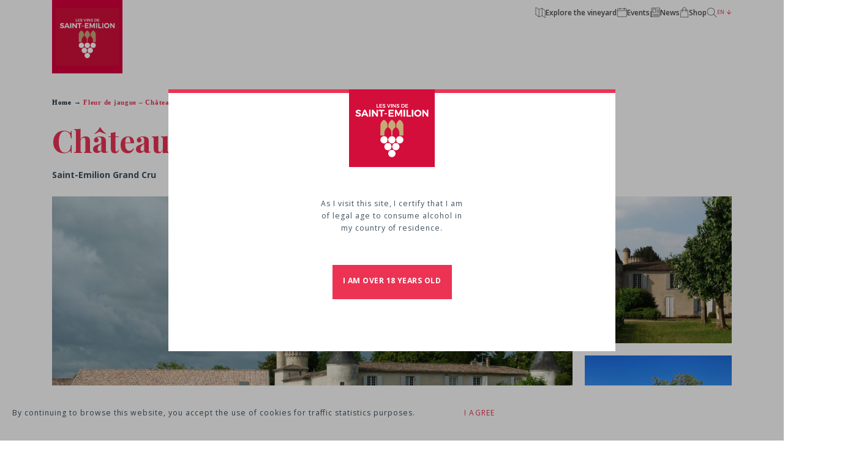

--- FILE ---
content_type: text/html; charset=UTF-8
request_url: https://vins-saint-emilion.com/en/castle/fleur-de-jaugue-chateau-cruzeau-2/
body_size: 13304
content:
<!DOCTYPE html>
<!--[if IE 8]>
<html class="ie ie8" lang="en-GB">
<![endif]-->
<head>
	<meta charset="UTF-8">
	<meta name="viewport" content="width=device-width, initial-scale=1.0, minimum-scale=1.0, maximum-scale=1.0, user-scalable=no">
	<title>Fleur de jaugue - Château Cruzeau</title>
	<meta http-equiv="imagetoolbar" content="false" />
	<link rel="dns-prefetch" href="//ajax.googleapis.com" />
	<link rel="profile" href="http://gmpg.org/xfn/11">
	<meta http-equiv="x-ua-compatible" content="IE=edge" />
	<!--[if lt IE 9]>
	    <script src="https://vins-saint-emilion.com/themes/parker-theme/bower_components/html5shiv/dist/html5shiv.js"></script>
	<![endif]-->

	
	<!-- This site is optimized with the Yoast SEO plugin v15.3 - https://yoast.com/wordpress/plugins/seo/ -->
	<meta name="description" content="Château Fleur de jaugue, Saint-Emilion Grand Cru" />
	<meta name="robots" content="index, follow, max-snippet:-1, max-image-preview:large, max-video-preview:-1" />
	<link rel="canonical" href="https://vins-saint-emilion.com/en/castle/fleur-de-jaugue-chateau-cruzeau-2/" />
	<meta property="og:locale" content="en_GB" />
	<meta property="og:type" content="article" />
	<meta property="og:title" content="Fleur de jaugue - Château Cruzeau" />
	<meta property="og:description" content="Château Fleur de jaugue, Saint-Emilion Grand Cru" />
	<meta property="og:url" content="https://vins-saint-emilion.com/en/castle/fleur-de-jaugue-chateau-cruzeau-2/" />
	<meta property="og:site_name" content="Les Vins de Saint-Émilion" />
	<meta name="twitter:card" content="summary" />
	<script type="application/ld+json" class="yoast-schema-graph">{"@context":"https://schema.org","@graph":[{"@type":"WebSite","@id":"https://vins-saint-emilion.com/#website","url":"https://vins-saint-emilion.com/","name":"Les Vins de Saint-\u00c9milion","description":"","potentialAction":[{"@type":"SearchAction","target":"https://vins-saint-emilion.com/?s={search_term_string}","query-input":"required name=search_term_string"}],"inLanguage":"en-GB"},{"@type":"WebPage","@id":"https://vins-saint-emilion.com/en/castle/fleur-de-jaugue-chateau-cruzeau-2/#webpage","url":"https://vins-saint-emilion.com/en/castle/fleur-de-jaugue-chateau-cruzeau-2/","name":"Fleur de jaugue - Ch\u00e2teau Cruzeau","isPartOf":{"@id":"https://vins-saint-emilion.com/#website"},"datePublished":"2018-12-06T11:41:14+00:00","dateModified":"2018-12-06T11:41:14+00:00","description":"Ch\u00e2teau Fleur de jaugue, Saint-Emilion Grand Cru","breadcrumb":{"@id":"https://vins-saint-emilion.com/en/castle/fleur-de-jaugue-chateau-cruzeau-2/#breadcrumb"},"inLanguage":"en-GB","potentialAction":[{"@type":"ReadAction","target":["https://vins-saint-emilion.com/en/castle/fleur-de-jaugue-chateau-cruzeau-2/"]}]},{"@type":"BreadcrumbList","@id":"https://vins-saint-emilion.com/en/castle/fleur-de-jaugue-chateau-cruzeau-2/#breadcrumb","itemListElement":[{"@type":"ListItem","position":1,"item":{"@type":"WebPage","@id":"https://vins-saint-emilion.com/en/","url":"https://vins-saint-emilion.com/en/","name":"Home"}},{"@type":"ListItem","position":2,"item":{"@type":"WebPage","@id":"https://vins-saint-emilion.com/en/castle-page/","url":"https://vins-saint-emilion.com/en/castle-page/","name":""}},{"@type":"ListItem","position":3,"item":{"@type":"WebPage","@id":"https://vins-saint-emilion.com/en/castle/fleur-de-jaugue-chateau-cruzeau-2/","url":"https://vins-saint-emilion.com/en/castle/fleur-de-jaugue-chateau-cruzeau-2/","name":"Fleur de jaugue &#8211; Ch\u00e2teau Cruzeau"}}]}]}</script>
	<!-- / Yoast SEO plugin. -->


<link rel='dns-prefetch' href='//s.w.org' />
<link rel='stylesheet' id='wp-block-library-css'  href='https://vins-saint-emilion.com/core/wp-includes/css/dist/block-library/style.min.css?ver=5.5.17' type='text/css' media='all' />
<link rel='stylesheet' id='leaflet-css-css'  href='https://vins-saint-emilion.com/themes/parker-theme/js/leaflet/leaflet.css?ver=5.5.17' type='text/css' media='all' />
<link rel='stylesheet' id='mapbox-gl-css-css'  href='https://vins-saint-emilion.com/themes/parker-theme/js/leaflet/mapbox-gl.css?ver=5.5.17' type='text/css' media='all' />
<link rel='stylesheet' id='leaflet-markercluster-css-css'  href='https://vins-saint-emilion.com/themes/parker-theme/js/leaflet/leaflet-markercluster.css?ver=5.5.17' type='text/css' media='all' />
<link rel='stylesheet' id='leaflet-markercluster-default-css-css'  href='https://vins-saint-emilion.com/themes/parker-theme/js/leaflet/leaflet-markercluster-default.css?ver=5.5.17' type='text/css' media='all' />
<script type='text/javascript' src='https://vins-saint-emilion.com/themes/parker-theme/bower_components/sweetalert2/dist/sweetalert2.min.js' id='sweet-js'></script>
<script type='text/javascript' src='https://vins-saint-emilion.com/themes/parker-theme/bower_components/jquery/dist/jquery.min.js' id='jquery-js'></script>
<script type='text/javascript' id='chancellery-maps-js-js-extra'>
/* <![CDATA[ */
var ajaxurl = "https:\/\/vins-saint-emilion.com\/core\/wp-admin\/admin-ajax.php";
/* ]]> */
</script>
<script type='text/javascript' src='https://vins-saint-emilion.com/themes/parker-theme/js/chancellery-map.js?ver=5.5.17' id='chancellery-maps-js-js'></script>
<script type='text/javascript' id='wpgmza_data-js-extra'>
/* <![CDATA[ */
var wpgmza_google_api_status = {"message":"Engine is not google-maps","code":"ENGINE_NOT_GOOGLE_MAPS"};
/* ]]> */
</script>
<script type='text/javascript' src='https://vins-saint-emilion.com/plugins/wp-google-maps/wpgmza_data.js?ver=5.5.17' id='wpgmza_data-js'></script>
<script type='text/javascript' src='https://vins-saint-emilion.com/themes/parker-theme/js/ofi.min.js' id='ofi-js'></script>
<script type='text/javascript' src='https://vins-saint-emilion.com/themes/parker-theme/js/jquery.validate.min.js' id='jquery.validate-js'></script>
<script type='text/javascript' src='https://vins-saint-emilion.com/themes/parker-theme/js/jquery.auto-complete.min.js' id='jquery.autocomplete-js'></script>
<script type='text/javascript' src='https://vins-saint-emilion.com/themes/parker-theme/js/leaflet/leaflet.js?ver=5.5.17' id='leaflet-js'></script>
<script type='text/javascript' src='https://vins-saint-emilion.com/themes/parker-theme/js/leaflet/mapbox-gl.js?ver=5.5.17' id='mapbox-gl-js'></script>
<script type='text/javascript' src='https://vins-saint-emilion.com/themes/parker-theme/js/leaflet/leaflet-mapbox-gl.js?ver=5.5.17' id='leaflet-mapbox-gl-js'></script>
<script type='text/javascript' src='https://vins-saint-emilion.com/themes/parker-theme/js/leaflet/leaflet-markercluster.js?ver=5.5.17' id='leaflet-markercluster-js'></script>
<script type='text/javascript' id='maps-js-js-extra'>
/* <![CDATA[ */
var themeuri = "https:\/\/vins-saint-emilion.com\/themes\/parker-theme";
var ajaxurl = "https:\/\/vins-saint-emilion.com\/core\/wp-admin\/admin-ajax.php";
/* ]]> */
</script>
<script type='text/javascript' src='https://vins-saint-emilion.com/themes/parker-theme/js/map.js?ver=5.5.17' id='maps-js-js'></script>
<link rel="https://api.w.org/" href="https://vins-saint-emilion.com/wp-json/" /><link rel='shortlink' href='https://vins-saint-emilion.com/?p=7492' />
<link rel="alternate" type="application/json+oembed" href="https://vins-saint-emilion.com/wp-json/oembed/1.0/embed?url=https%3A%2F%2Fvins-saint-emilion.com%2Fen%2Fcastle%2Ffleur-de-jaugue-chateau-cruzeau-2%2F" />
<link rel="alternate" type="text/xml+oembed" href="https://vins-saint-emilion.com/wp-json/oembed/1.0/embed?url=https%3A%2F%2Fvins-saint-emilion.com%2Fen%2Fcastle%2Ffleur-de-jaugue-chateau-cruzeau-2%2F&#038;format=xml" />
<meta name="generator" content="Elementor 3.11.1; features: e_dom_optimization, e_optimized_assets_loading, e_optimized_css_loading, a11y_improvements, additional_custom_breakpoints; settings: css_print_method-external, google_font-enabled, font_display-swap">
		<style type="text/css" id="wp-custom-css">
			.parent-pageid-543 .header-page {
	background-position: bottom;
}
.parent-pageid-543 .section-iframe {
	padding: 0;
}
.parent-pageid-543 .section-iframe + .intro {
	padding-top: 0;
}
.parent-pageid-543 #block-video + .intro {
	padding-bottom: 0;
}
.parent-pageid-543 .intro__text p {
	padding-bottom: 40px;
}		</style>
			<link rel="shortcut icon" type="image/x-icon" href="https://vins-saint-emilion.com/themes/parker-theme/images/favicon.ico"/>

	<link rel="stylesheet" type="text/css" href="https://vins-saint-emilion.com/themes/parker-theme/bower_components/bootstrap/dist/css/bootstrap.min.css"/>
	<link rel="stylesheet" type="text/css" href="https://cdnjs.cloudflare.com/ajax/libs/bootstrap-datepicker/1.9.0/css/bootstrap-datepicker.min.css"/>
	<link rel="stylesheet" type="text/css" href="https://vins-saint-emilion.com/themes/parker-theme/bower_components/slick-carousel/slick/slick.css"/>
	<link rel="stylesheet" type="text/css" href="https://vins-saint-emilion.com/themes/parker-theme/bower_components/slick-carousel/slick/slick-theme.css"/>
	<link rel="stylesheet" type="text/css" href="https://vins-saint-emilion.com/themes/parker-theme/bower_components/aos/dist/aos.css"/>
	<link rel="stylesheet" type="text/css" href="https://vins-saint-emilion.com/themes/parker-theme/bower_components/lity/dist/lity.css"/>
	<link rel="stylesheet" type="text/css" href="https://vins-saint-emilion.com/themes/parker-theme/css/app.min.css?v20250328"/>
	<link rel="stylesheet" type="text/css" href="https://vins-saint-emilion.com/themes/parker-theme/style.css?v=1.1"/>
	<link rel="stylesheet" type="text/css" href="https://vins-saint-emilion.com/themes/parker-theme/css/new/main.min.css?v=v20240124"/>
    <link rel="stylesheet" href="https://pro.fontawesome.com/releases/v5.1.0/css/all.css" integrity="sha384-87DrmpqHRiY8hPLIr7ByqhPIywuSsjuQAfMXAE0sMUpY3BM7nXjf+mLIUSvhDArs" crossorigin="anonymous">
    <script src='https://www.google.com/recaptcha/api.js'></script>
    <script src='https://cdnjs.cloudflare.com/ajax/libs/bootstrap-datepicker/1.9.0/js/bootstrap-datepicker.min.js'></script>
    <script src='https://cdnjs.cloudflare.com/ajax/libs/bootstrap-datepicker/1.9.0/locales/bootstrap-datepicker.en-GB.min.js'></script>
    <script src='https://cdnjs.cloudflare.com/ajax/libs/bootstrap-datepicker/1.9.0/locales/bootstrap-datepicker.fr.min.js'></script>
    <script src='https://cdnjs.cloudflare.com/ajax/libs/bootstrap-datepicker/1.9.0/locales/bootstrap-datepicker.zh-CN.min.js'></script>

    
    <!-- Google Tag Manager -->
<script>(function(w,d,s,l,i){w[l]=w[l]||[];w[l].push({'gtm.start':
new Date().getTime(),event:'gtm.js'});var f=d.getElementsByTagName(s)[0],
j=d.createElement(s),dl=l!='dataLayer'?'&l='+l:'';j.async=true;j.src=
'https://www.googletagmanager.com/gtm.js?id='+i+dl;f.parentNode.insertBefore(j,f);
})(window,document,'script','dataLayer','GTM-M8WC7PJN');</script>
<!-- End Google Tag Manager -->

</head>
<body class="castle-template-default single single-castle wp-custom-logo elementor-default elementor-kit-21766">

<!-- Google Tag Manager (noscript) -->
<noscript><iframe src="https://www.googletagmanager.com/ns.html?id=GTM-M8WC7PJN"
height="0" width="0" style="display:none;visibility:hidden"></iframe></noscript>
<!-- End Google Tag Manager (noscript) -->

<div class='popin' id='popinConfirmAge'>
    <div class='container'>
        <div class='row justify-content-center'>
            <div class='col-md-8 col-12'>
                <div class='confirm-age d-flex flex-column align-items-center'>
                    <div class='confirm-age__logo'>
                                                <img src='https://vins-saint-emilion.com/uploads/2018/08/logo.png' alt=''>
                    </div>
                    <div class='confirm-age__text text'>
                        As I visit this site, I certify that I am of legal age to consume alcohol in my country of residence.                    </div>
                    <div class='confirm-age__cta' id='confirmAgeCta'>
                        I am over 18 years old                    </div>
                </div>
            </div>
        </div>
    </div>
</div>
	<header id="header" class="header header--white">
		<div class="container container-mobile">
			<div class="row">
				<div class="col-md">
					<div class="header-menu d-flex justify-content-between">
						<div class="header-menu__burger d-lg-none">
							<div data-action="open">Menu</div>
							<div data-action="close">
								Fermer								<svg data-icon="cross"><use xlink:href="https://vins-saint-emilion.com/themes/parker-theme/icons/sprite.svg#cross"></use></svg>
							</div>
						</div>
						<div id="headerMenuLogo" class="header-menu__logo header-menu__logo--small">
														<a href="https://vins-saint-emilion.com/en/">
								<img id="logoImg" src="https://vins-saint-emilion.com/uploads/2018/08/logo.png" alt="">
								<img id="mobileLogoImg" src="https://vins-saint-emilion.com/themes/parker-theme/images/mobile-logo.svg" alt="">
							</a>
						</div>

    
    
						<div class="position-relative d-flex header-menu__container-list">
							<div class="header-menu__top-bar">
                               
								<div class="header-menu__top-bar-inner">

                                    
                                            <a href="https://vins-saint-emilion.com/en/welcome-in-the-vineyard/prepare-your-visit/" target="" class="header-menu__top-bar-link">
										<svg data-icon="map"><use xlink:href="https://vins-saint-emilion.com/themes/parker-theme/icons/sprite.svg#map"></use></svg>
                                        Explore the vineyard									</a>

                                    
                                            <a href="https://vins-saint-emilion.com/en/welcome-in-the-vineyard/saint-emilion-wines-events/2025-events/" target="" class="header-menu__top-bar-link">
										<svg data-icon="calendar"><use xlink:href="https://vins-saint-emilion.com/themes/parker-theme/icons/sprite.svg#calendar"></use></svg>
                                        Events									</a>

                                    
                                            <a href="https://vins-saint-emilion.com/en/news/" target="" class="header-menu__top-bar-link">
										<svg data-icon="newspaper"><use xlink:href="https://vins-saint-emilion.com/themes/parker-theme/icons/sprite.svg#newspaper"></use></svg>
                                        News									</a>

                                    
                                            <a href="https://www.maisonduvinsaintemilion.com/" target="" class="header-menu__top-bar-link">
										<svg data-icon="shopping-bag"><use xlink:href="https://vins-saint-emilion.com/themes/parker-theme/icons/sprite.svg#shopping-bag"></use></svg>
                                        Shop									</a>

                                                                                    
                                            
								</div>
                                                                      
								<a href="javascript:void(0)" id="headerMenuSearch" class="header-menu__search header-menu__search--aligned d-flex align-items-lg-center header-menu__top-bar-link">
									<svg data-icon="loupe"><use xlink:href="https://vins-saint-emilion.com/themes/parker-theme/icons/sprite.svg#loupe"></use></svg>
								</a>
								<div id="headerMenuLanguage" class="header-menu__language header-menu__language--aligned d-flex align-items-center">
									en									<i class="far fa-arrow-down arrow-lang-collapse"></i>
									<ul class="header-menu__langs">
																													<li class="other-lang">
																					<a href="https://vins-saint-emilion.com/">fr</a>
																			</li>
																													<li class="d-none">
																					<a href="https://vins-saint-emilion.com/en/castle/fleur-de-jaugue-chateau-cruzeau-2/">en</a>
																			</li>
																													<li class="other-lang">
																					<a href="https://vins-saint-emilion.com/zh/">zh</a>
																			</li>
																													<li class="other-lang">
																					<a href="https://vins-saint-emilion.com/es/">es</a>
																			</li>
																													<li class="other-lang">
																					<a href="https://vins-saint-emilion.com/de/">de</a>
																			</li>
																			</ul>
								</div>
							</div>
							<ul id="headerMenuList" data-any="any" class="header-menu__list d-lg-flex align-items-center d-none header-menu__list--small ">
								                                                                                                                                            <li class="header-link" data-over="#headerRichmenu1" data-any="any">
                                            <div class="icon-menu-mobile-container d-lg-none">
                                                <img class="d-lg-none icon-menu-mobile icon-menu-mobile-1" src="https://vins-saint-emilion.com/themes/parker-theme/images/static/icon-menu-1.png">
                                            </div>
                                                                                                                                                                                <a href="https://vins-saint-emilion.com/en/welcome-in-the-vineyard/"
                                               class="header-richmenu-trigger
                                               "
                                               data-target="#headerRichmenu1" data-aos="zoom-in" data-aos-delay="150">
                                               Welcome in the vineyard                                            </a>
                                        </li>
                                                                                                                                                            <li class="header-link" data-over="#headerRichmenu2" data-any="any">
                                            <div class="icon-menu-mobile-container d-lg-none">
                                                <img class="d-lg-none icon-menu-mobile icon-menu-mobile-2" src="https://vins-saint-emilion.com/themes/parker-theme/images/static/icon-menu-2.png">
                                            </div>
                                                                                                                                                                                <a href="https://vins-saint-emilion.com/en/sustainable-winegrowing/"
                                               class="header-richmenu-trigger
                                               "
                                               data-target="#headerRichmenu2" data-aos="zoom-in" data-aos-delay="300">
                                               Sustainable winegrowing                                            </a>
                                        </li>
                                                                                                                                                            <li class="header-link" data-over="#headerRichmenu3" data-any="any">
                                            <div class="icon-menu-mobile-container d-lg-none">
                                                <img class="d-lg-none icon-menu-mobile icon-menu-mobile-3" src="https://vins-saint-emilion.com/themes/parker-theme/images/static/icon-menu-3.png">
                                            </div>
                                                                                                                                                                                <a href="https://vins-saint-emilion.com/en/the-jurade/"
                                               class="header-richmenu-trigger
                                               "
                                               data-target="#headerRichmenu3" data-aos="zoom-in" data-aos-delay="450">
                                               The jurade                                            </a>
                                        </li>
                                                                                                                                                            <li class="header-link" data-over="#headerRichmenu4" data-any="any">
                                            <div class="icon-menu-mobile-container d-lg-none">
                                                <img class="d-lg-none icon-menu-mobile icon-menu-mobile-4" src="https://vins-saint-emilion.com/themes/parker-theme/images/static/icon-menu-4.png">
                                            </div>
                                                                                                                                                                                <a href="https://vins-saint-emilion.com/en/unesco-heritage/"
                                               class="header-richmenu-trigger
                                               "
                                               data-target="#headerRichmenu4" data-aos="zoom-in" data-aos-delay="600">
                                               Unesco heritage                                            </a>
                                        </li>
                                                                                                                                                            <li class="header-link" data-over="#headerRichmenu5" data-any="any">
                                            <div class="icon-menu-mobile-container d-lg-none">
                                                <img class="d-lg-none icon-menu-mobile icon-menu-mobile-5" src="https://vins-saint-emilion.com/themes/parker-theme/images/static/icon-menu-5.png">
                                            </div>
                                                                                                                                                                                <a href="https://vins-saint-emilion.com/en/a-taste-of-saint-emilion/"
                                               class="header-richmenu-trigger
                                               "
                                               data-target="#headerRichmenu5" data-aos="zoom-in" data-aos-delay="750">
                                               A taste of Saint-Emilion                                            </a>
                                        </li>
                                                                                                                                                    							</ul>
															<nav class="mobile-menu">
																												<ul class="mobile-menu__main-menu container">
											<li>
												<a href="https://vins-saint-emilion.com/en/welcome-in-the-vineyard/">
													Welcome in the vineyard												</a>

																									<div class="mobile-menu__submenu container">
														<div class="mobile-menu__submenu-label">Welcome in the vineyard</div>
														<ul>
																																																<li>
																		<a href="https://vins-saint-emilion.com/en/welcome-in-the-vineyard/saint-emilion-tourism/">Tourism in Saint-Emilion</a>
																	</li>
																																	<li>
																		<a href="https://vins-saint-emilion.com/en/welcome-in-the-vineyard/saint-emilion-and-grand-cru/">Saint-Emilion et Saint-Emilion Grand Cru</a>
																	</li>
																																																														<li>
																	<a href="https://vins-saint-emilion.com/en/welcome-in-the-vineyard/">Plan your visit</a>
																																			<ul>
																																							<li><a href="https://vins-saint-emilion.com/en/welcome-in-the-vineyard/the-chateaux/">The Châteaux</a></li>
																																					</ul>
																																	</li>
																															<li>
																	<a href="https://vins-saint-emilion.com/en/welcome-in-the-vineyard/saint-emilion-wines-events/">Saint-Emilion wines events</a>
																																			<ul>
																																							<li><a href="https://vins-saint-emilion.com/en/welcome-in-the-vineyard/saint-emilion-wines-events/saint-emilion-open-houses/">Saint-Emilion Open House</a></li>
																																							<li><a href="https://vins-saint-emilion.com/en/welcome-in-the-vineyard/saint-emilion-wines-events/saint-emilion-wine-challenge/">Saint-Emilion Wine Challenge</a></li>
																																							<li><a href="https://vins-saint-emilion.com/en/welcome-in-the-vineyard/saint-emilion-wines-events/the-saint-emilion-wine-trip/">Saint-Emilion Wine Trip</a></li>
																																							<li><a href="https://vins-saint-emilion.com/en/welcome-in-the-vineyard/saint-emilion-wines-events/jurade-events/">Jurade events</a></li>
																																							<li><a href="https://vins-saint-emilion.com/en/welcome-in-the-vineyard/saint-emilion-wines-events/bordeaux-wine-festival/">Bordeaux Wine Festival</a></li>
																																					</ul>
																																	</li>
																															<li>
																	<a href="https://vins-saint-emilion.com/en/welcome-in-the-vineyard/puisseguin-saint-emilion/">Puisseguin Saint-Emilion</a>
																																	</li>
																															<li>
																	<a href="https://vins-saint-emilion.com/en/welcome-in-the-vineyard/lussac-saint-emilion/">Lussac Saint-Emilion</a>
																																	</li>
																															<li>
																	<a href="https://vins-saint-emilion.com/en/welcome-in-the-vineyard/distinctives-features/">Distinctives features</a>
																																	</li>
																															<li>
																	<a href="https://vins-saint-emilion.com/en/welcome-in-the-vineyard/saint-emilion-wine-classification/">Saint-Emilion wine classification</a>
																																			<ul>
																																							<li><a href="https://vins-saint-emilion.com/en/welcome-in-the-vineyard/the-2022-classification/">The 2022 classification</a></li>
																																					</ul>
																																	</li>
																															<li>
																	<a href="https://vins-saint-emilion.com/en/welcome-in-the-vineyard/2024-saint-emilion-favorite-wines/">Saint-Emilion 2024 favorite wines</a>
																																	</li>
																													</ul>
													</div>
																							</li>
										</ul>
																			<ul class="mobile-menu__main-menu container">
											<li>
												<a href="https://vins-saint-emilion.com/en/sustainable-winegrowing/">
													Sustainable winegrowing												</a>

																									<div class="mobile-menu__submenu container">
														<div class="mobile-menu__submenu-label">Sustainable winegrowing</div>
														<ul>
																																																<li>
																		<a href="https://vins-saint-emilion.com/en/sustainable-winegrowing/our-commitments/">Our commitments</a>
																	</li>
																																	<li>
																		<a href="https://vins-saint-emilion.com/en/sustainable-winegrowing/a-year-in-the-wines/">A year in the wines</a>
																	</li>
																																																														<li>
																	<a href="https://vins-saint-emilion.com/en/sustainable-winegrowing/living-and-fertile-soils/">Living & fertile soils</a>
																																	</li>
																															<li>
																	<a href="https://vins-saint-emilion.com/en/sustainable-winegrowing/towards-less-pesticides-and-more-biocontrol/">Towards less pesticides and more biocontrol</a>
																																	</li>
																															<li>
																	<a href="https://vins-saint-emilion.com/en/sustainable-winegrowing/lively-and-diverse-landscapes/">Lively & diverse landscapes</a>
																																	</li>
																															<li>
																	<a href="https://vins-saint-emilion.com/en/sustainable-winegrowing/well-used-quality-water/">Well used quality water</a>
																																	</li>
																															<li>
																	<a href="https://vins-saint-emilion.com/en/sustainable-winegrowing/the-challenge-of-climate-change/">The challenge of climate change</a>
																																	</li>
																															<li>
																	<a href="https://vins-saint-emilion.com/en/sustainable-winegrowing/people-in-the-living-world/">People in the living world</a>
																																	</li>
																															<li>
																	<a href="https://vins-saint-emilion.com/en/sustainable-winegrowing/growing-methods-and-certifications/">Growing methods & certifications</a>
																																			<ul>
																																							<li><a href="https://vins-saint-emilion.com/en/sustainable-winegrowing/growing-methods-and-certifications/organic-farming/">Organic Farming</a></li>
																																							<li><a href="https://vins-saint-emilion.com/en/sustainable-winegrowing/growing-methods-and-certifications/demeter-label/">Demeter</a></li>
																																							<li><a href="https://vins-saint-emilion.com/en/sustainable-winegrowing/growing-methods-and-certifications/biodyvin-label/">Biodyvin</a></li>
																																							<li><a href="https://vins-saint-emilion.com/en/sustainable-winegrowing/growing-methods-and-certifications/growing-tomorrow-cultivons-demain-label/">Growing Tomorrow </a></li>
																																							<li><a href="https://vins-saint-emilion.com/en/sustainable-winegrowing/growing-methods-and-certifications/hev-high-environmental-value/">High Environmental Value (HEV)</a></li>
																																							<li><a href="https://vins-saint-emilion.com/en/sustainable-winegrowing/growing-methods-and-certifications/terra-vitis-label/">Terra Vitis</a></li>
																																							<li><a href="https://vins-saint-emilion.com/en/sustainable-winegrowing/growing-methods-and-certifications/area-certification/">AREA</a></li>
																																							<li><a href="https://vins-saint-emilion.com/en/sustainable-winegrowing/growing-methods-and-certifications/ems-environmental-management-system/">Environmental Management System (EMS)</a></li>
																																							<li><a href="https://vins-saint-emilion.com/en/sustainable-winegrowing/growing-methods-and-certifications/csr-corporate-social-responsibility/">Corporate Social Responsability (CSR)</a></li>
																																							<li><a href="https://vins-saint-emilion.com/en/sustainable-winegrowing/growing-methods-and-certifications/bee-friendly-label/">Bee Friendly</a></li>
																																							<li><a href="https://vins-saint-emilion.com/en/sustainable-winegrowing/growing-methods-and-certifications/agriconfiance-label/">Agriconfiance</a></li>
																																					</ul>
																																	</li>
																													</ul>
													</div>
																							</li>
										</ul>
																			<ul class="mobile-menu__main-menu container">
											<li>
												<a href="https://vins-saint-emilion.com/en/the-jurade/">
													The Jurade												</a>

																									<div class="mobile-menu__submenu container">
														<div class="mobile-menu__submenu-label">The Jurade</div>
														<ul>
																																																<li>
																		<a href="https://vins-saint-emilion.com/en/the-jurade/chancelleries-around-the-world/">Chancelleries around the world</a>
																	</li>
																																	<li>
																		<a href="https://vins-saint-emilion.com/en/the-jurade/wine-lovers-words/">Wine lovers words</a>
																	</li>
																																																														<li>
																	<a href="https://vins-saint-emilion.com/en/the-jurade/a-legacy-to-share/">A legacy to share</a>
																																			<ul>
																																							<li><a href="https://vins-saint-emilion.com/en/the-jurade/a-legacy-to-share/eight-centuries-of-history/">8 centuries of history</a></li>
																																							<li><a href="https://vins-saint-emilion.com/en/the-jurade/a-legacy-to-share/the-guardians-of-tradition/">The guardians of tradition</a></li>
																																							<li><a href="https://vins-saint-emilion.com/en/the-jurade/a-legacy-to-share/key-events/">Key events</a></li>
																																					</ul>
																																	</li>
																													</ul>
													</div>
																							</li>
										</ul>
																			<ul class="mobile-menu__main-menu container">
											<li>
												<a href="https://vins-saint-emilion.com/en/unesco-heritage/">
													UNESCO heritage												</a>

																									<div class="mobile-menu__submenu container">
														<div class="mobile-menu__submenu-label">UNESCO heritage</div>
														<ul>
																																																<li>
																		<a href="https://vins-saint-emilion.com/en/unesco-heritage/the-history-of-saint-emilion-winegrowing/">A history of Saint-Emilion winegrowing</a>
																	</li>
																																	<li>
																		<a href="https://vins-saint-emilion.com/en/unesco-heritage/puer-with-a-similar-focus-on-terroir/">PU'ER shared terroirs</a>
																	</li>
																																																														<li>
																	<a href="https://vins-saint-emilion.com/en/unesco-heritage/unesco-listing/">UNESCO listing</a>
																																			<ul>
																																							<li><a href="https://vins-saint-emilion.com/en/unesco-heritage/unesco-listing/historic-context/">Historic context</a></li>
																																							<li><a href="https://vins-saint-emilion.com/en/unesco-heritage/unesco-listing/handing-the-genius-down/">Handing the genius down</a></li>
																																							<li><a href="https://vins-saint-emilion.com/en/unesco-heritage/unesco-listing/the-world-heritage-association-of-the-saint-emilion-jurisdiction/">The World Heritage Association of the Saint-Emilion Jurisdiction</a></li>
																																							<li><a href="https://vins-saint-emilion.com/en/unesco-heritage/unesco-listing/20th-anniversary-celebration/">20th anniversary celebration</a></li>
																																							<li><a href="https://vins-saint-emilion.com/en/event/the-reading-tables/">Reading tables</a></li>
																																					</ul>
																																	</li>
																													</ul>
													</div>
																							</li>
										</ul>
																			<ul class="mobile-menu__main-menu container">
											<li>
												<a href="https://vins-saint-emilion.com/en/a-taste-of-saint-emilion/">
													A taste of Saint-Emilion												</a>

																									<div class="mobile-menu__submenu container">
														<div class="mobile-menu__submenu-label">A taste of Saint-Emilion</div>
														<ul>
																																																<li>
																		<a href="https://vins-saint-emilion.com/en/a-taste-of-saint-emilion/merlot-and-blending/">Merlot & Blending</a>
																	</li>
																																	<li>
																		<a href="https://vins-saint-emilion.com/en/a-taste-of-saint-emilion/food-and-wine-matches/">Food & wine matches</a>
																	</li>
																																																														<li>
																	<a href="https://vins-saint-emilion.com/en/2024-primeurs/">2024 Primeurs</a>
																																	</li>
																															<li>
																	<a href="https://vins-saint-emilion.com/en/sustainable-winegrowing/growing-methods-and-certifications/">Expertise</a>
																																	</li>
																															<li>
																	<a href="https://vins-saint-emilion.com/en/a-taste-of-saint-emilion/learn-to-taste-at-the-saint-emilion-school-of-wine/">Tasting</a>
																																			<ul>
																																							<li><a href="https://vins-saint-emilion.com/en/a-taste-of-saint-emilion/tasting/choosing-a-wine-and-understand-its-label/">Choosing a wine and understanding its label</a></li>
																																							<li><a href="https://vins-saint-emilion.com/en/a-taste-of-saint-emilion/tasting/the-art-of-tasting/">The art of tasting</a></li>
																																					</ul>
																																	</li>
																															<li>
																	<a href="https://vins-saint-emilion.com/en/a-taste-of-saint-emilion/vintage/">Vintage</a>
																																	</li>
																															<li>
																	<a href="https://vins-saint-emilion.com/en/a-taste-of-saint-emilion/keeping-wine/">Keeping wine</a>
																																	</li>
																															<li>
																	<a href="https://vins-saint-emilion.com/en/a-taste-of-saint-emilion/serving-wine/">Serving wine</a>
																																	</li>
																															<li>
																	<a href="https://vins-saint-emilion.com/en/a-taste-of-saint-emilion/learn-to-taste-at-the-saint-emilion-school-of-wine/">Learn to taste at the Saint-Emilion school of wine</a>
																																	</li>
																													</ul>
													</div>
																							</li>
										</ul>
																	</nav>
							                                                                
						</div>
					</div>
				</div>
			</div>
		</div>

												<div id="headerRichmenu1" class="main-menu header-richmenu header-richmenu--1">
					<div class="container main-menu__container">
                        						<ul class="main-menu__featured">
                                              
                            							<li>
								<a href="https://vins-saint-emilion.com/en/welcome-in-the-vineyard/saint-emilion-tourism/">
									<figure>
                                <img width="400" height="176" src="https://vins-saint-emilion.com/uploads/2024/09/©JBNadeau_Saint_Emilion_expo_082-e1543855087659.jpg" class="img-cover" alt="" loading="lazy" srcset="https://vins-saint-emilion.com/uploads/2024/09/©JBNadeau_Saint_Emilion_expo_082-e1543855087659.jpg 2300w, https://vins-saint-emilion.com/uploads/2024/09/©JBNadeau_Saint_Emilion_expo_082-e1543855087659-300x132.jpg 300w, https://vins-saint-emilion.com/uploads/2024/09/©JBNadeau_Saint_Emilion_expo_082-e1543855087659-1024x451.jpg 1024w, https://vins-saint-emilion.com/uploads/2024/09/©JBNadeau_Saint_Emilion_expo_082-e1543855087659-768x339.jpg 768w, https://vins-saint-emilion.com/uploads/2024/09/©JBNadeau_Saint_Emilion_expo_082-e1543855087659-1536x677.jpg 1536w, https://vins-saint-emilion.com/uploads/2024/09/©JBNadeau_Saint_Emilion_expo_082-e1543855087659-2048x903.jpg 2048w" sizes="(max-width: 400px) 100vw, 400px" />                                                       
									</figure>
                                Tourism in Saint-Emilion								</a>
							</li>
                            							<li>
								<a href="https://vins-saint-emilion.com/en/welcome-in-the-vineyard/saint-emilion-and-grand-cru/">
									<figure>
                                <img width="400" height="601" src="https://vins-saint-emilion.com/uploads/2024/09/vins-saint-emilion-nos-vins-bloc1-ste-stegc1-e1537545636863.jpg" class="img-cover" alt="" loading="lazy" srcset="https://vins-saint-emilion.com/uploads/2024/09/vins-saint-emilion-nos-vins-bloc1-ste-stegc1-e1537545636863.jpg 500w, https://vins-saint-emilion.com/uploads/2024/09/vins-saint-emilion-nos-vins-bloc1-ste-stegc1-e1537545636863-200x300.jpg 200w" sizes="(max-width: 400px) 100vw, 400px" />                                                       
									</figure>
                                Saint-Emilion et Saint-Emilion Grand Cru								</a>
							</li>
                            						</ul>
                                                                      
                                                                
						<ul class="main-menu__nav">
                                                       <li>
                                     <a href="https://vins-saint-emilion.com/en/welcome-in-the-vineyard/">Plan your visit</a>
                                                                          <ul>
                                                                                  <li><a href="https://vins-saint-emilion.com/en/welcome-in-the-vineyard/the-chateaux/">The Châteaux</a></li>
                                                                          </ul>
                                                                           
                                                                    </li>
                                                      <li>
                                     <a href="https://vins-saint-emilion.com/en/welcome-in-the-vineyard/saint-emilion-wines-events/">Saint-Emilion wines events</a>
                                                                          <ul>
                                                                                  <li><a href="https://vins-saint-emilion.com/en/welcome-in-the-vineyard/saint-emilion-wines-events/saint-emilion-open-houses/">Saint-Emilion Open House</a></li>
                                                                                  <li><a href="https://vins-saint-emilion.com/en/welcome-in-the-vineyard/saint-emilion-wines-events/saint-emilion-wine-challenge/">Saint-Emilion Wine Challenge</a></li>
                                                                                  <li><a href="https://vins-saint-emilion.com/en/welcome-in-the-vineyard/saint-emilion-wines-events/the-saint-emilion-wine-trip/">Saint-Emilion Wine Trip</a></li>
                                                                                  <li><a href="https://vins-saint-emilion.com/en/welcome-in-the-vineyard/saint-emilion-wines-events/jurade-events/">Jurade events</a></li>
                                                                                  <li><a href="https://vins-saint-emilion.com/en/welcome-in-the-vineyard/saint-emilion-wines-events/bordeaux-wine-festival/">Bordeaux Wine Festival</a></li>
                                                                          </ul>
                                                                           
                                                                    </li>
                                                      <li>
                                     <a href="https://vins-saint-emilion.com/en/welcome-in-the-vineyard/puisseguin-saint-emilion/">Puisseguin Saint-Emilion</a>
                                                                    </li>
                                                      <li>
                                     <a href="https://vins-saint-emilion.com/en/welcome-in-the-vineyard/lussac-saint-emilion/">Lussac Saint-Emilion</a>
                                                                    </li>
                                                      <li>
                                     <a href="https://vins-saint-emilion.com/en/welcome-in-the-vineyard/distinctives-features/">Distinctives features</a>
                                                                    </li>
                                                      <li>
                                     <a href="https://vins-saint-emilion.com/en/welcome-in-the-vineyard/saint-emilion-wine-classification/">Saint-Emilion wine classification</a>
                                                                          <ul>
                                                                                  <li><a href="https://vins-saint-emilion.com/en/welcome-in-the-vineyard/the-2022-classification/">The 2022 classification</a></li>
                                                                          </ul>
                                                                           
                                                                    </li>
                                                      <li>
                                     <a href="https://vins-saint-emilion.com/en/welcome-in-the-vineyard/2024-saint-emilion-favorite-wines/">Saint-Emilion 2024 favorite wines</a>
                                                                    </li>
                       						</ul>
                        					</div>
				</div>
											<div id="headerRichmenu2" class="main-menu header-richmenu header-richmenu--2">
					<div class="container main-menu__container">
                        						<ul class="main-menu__featured">
                                              
                            							<li>
								<a href="https://vins-saint-emilion.com/en/sustainable-winegrowing/our-commitments/">
									<figure>
                                <img width="198" height="320" src="https://vins-saint-emilion.com/uploads/2024/09/Rectangle-72.png" class="img-cover" alt="" loading="lazy" srcset="https://vins-saint-emilion.com/uploads/2024/09/Rectangle-72.png 198w, https://vins-saint-emilion.com/uploads/2024/09/Rectangle-72-186x300.png 186w" sizes="(max-width: 198px) 100vw, 198px" />                                                       
									</figure>
                                Our commitments								</a>
							</li>
                            							<li>
								<a href="https://vins-saint-emilion.com/en/sustainable-winegrowing/a-year-in-the-wines/">
									<figure>
                                <img width="198" height="320" src="https://vins-saint-emilion.com/uploads/2024/09/Rectangle-80-1.png" class="img-cover" alt="" loading="lazy" srcset="https://vins-saint-emilion.com/uploads/2024/09/Rectangle-80-1.png 198w, https://vins-saint-emilion.com/uploads/2024/09/Rectangle-80-1-186x300.png 186w" sizes="(max-width: 198px) 100vw, 198px" />                                                       
									</figure>
                                A year in the wines								</a>
							</li>
                            						</ul>
                                                                      
                                                                
						<ul class="main-menu__nav">
                                                       <li>
                                     <a href="https://vins-saint-emilion.com/en/sustainable-winegrowing/living-and-fertile-soils/">Living & fertile soils</a>
                                                                    </li>
                                                      <li>
                                     <a href="https://vins-saint-emilion.com/en/sustainable-winegrowing/towards-less-pesticides-and-more-biocontrol/">Towards less pesticides and more biocontrol</a>
                                                                    </li>
                                                      <li>
                                     <a href="https://vins-saint-emilion.com/en/sustainable-winegrowing/lively-and-diverse-landscapes/">Lively & diverse landscapes</a>
                                                                    </li>
                                                      <li>
                                     <a href="https://vins-saint-emilion.com/en/sustainable-winegrowing/well-used-quality-water/">Well used quality water</a>
                                                                    </li>
                                                      <li>
                                     <a href="https://vins-saint-emilion.com/en/sustainable-winegrowing/the-challenge-of-climate-change/">The challenge of climate change</a>
                                                                    </li>
                                                      <li>
                                     <a href="https://vins-saint-emilion.com/en/sustainable-winegrowing/people-in-the-living-world/">People in the living world</a>
                                                                    </li>
                                                      <li>
                                     <a href="https://vins-saint-emilion.com/en/sustainable-winegrowing/growing-methods-and-certifications/">Growing methods & certifications</a>
                                                                          <ul>
                                                                                  <li><a href="https://vins-saint-emilion.com/en/sustainable-winegrowing/growing-methods-and-certifications/organic-farming/">Organic Farming</a></li>
                                                                                  <li><a href="https://vins-saint-emilion.com/en/sustainable-winegrowing/growing-methods-and-certifications/demeter-label/">Demeter</a></li>
                                                                                  <li><a href="https://vins-saint-emilion.com/en/sustainable-winegrowing/growing-methods-and-certifications/biodyvin-label/">Biodyvin</a></li>
                                                                                  <li><a href="https://vins-saint-emilion.com/en/sustainable-winegrowing/growing-methods-and-certifications/growing-tomorrow-cultivons-demain-label/">Growing Tomorrow </a></li>
                                                                                  <li><a href="https://vins-saint-emilion.com/en/sustainable-winegrowing/growing-methods-and-certifications/hev-high-environmental-value/">High Environmental Value (HEV)</a></li>
                                                                                  <li><a href="https://vins-saint-emilion.com/en/sustainable-winegrowing/growing-methods-and-certifications/terra-vitis-label/">Terra Vitis</a></li>
                                                                                  <li><a href="https://vins-saint-emilion.com/en/sustainable-winegrowing/growing-methods-and-certifications/area-certification/">AREA</a></li>
                                                                                  <li><a href="https://vins-saint-emilion.com/en/sustainable-winegrowing/growing-methods-and-certifications/ems-environmental-management-system/">Environmental Management System (EMS)</a></li>
                                                                                  <li><a href="https://vins-saint-emilion.com/en/sustainable-winegrowing/growing-methods-and-certifications/csr-corporate-social-responsibility/">Corporate Social Responsability (CSR)</a></li>
                                                                                  <li><a href="https://vins-saint-emilion.com/en/sustainable-winegrowing/growing-methods-and-certifications/bee-friendly-label/">Bee Friendly</a></li>
                                                                                  <li><a href="https://vins-saint-emilion.com/en/sustainable-winegrowing/growing-methods-and-certifications/agriconfiance-label/">Agriconfiance</a></li>
                                                                          </ul>
                                                                           
                                                                    </li>
                       						</ul>
                        					</div>
				</div>
											<div id="headerRichmenu3" class="main-menu header-richmenu header-richmenu--3">
					<div class="container main-menu__container">
                        						<ul class="main-menu__featured">
                                              
                            							<li>
								<a href="https://vins-saint-emilion.com/en/the-jurade/chancelleries-around-the-world/">
									<figure>
                                <img width="244" height="302" src="https://vins-saint-emilion.com/uploads/2024/09/Capture-décran-2018-12-21-à-11.40.51.png" class="img-cover" alt="" loading="lazy" srcset="https://vins-saint-emilion.com/uploads/2024/09/Capture-décran-2018-12-21-à-11.40.51.png 244w, https://vins-saint-emilion.com/uploads/2024/09/Capture-décran-2018-12-21-à-11.40.51-242x300.png 242w" sizes="(max-width: 244px) 100vw, 244px" />                                                       
									</figure>
                                Chancelleries around the world								</a>
							</li>
                            							<li>
								<a href="https://vins-saint-emilion.com/en/the-jurade/wine-lovers-words/">
									<figure>
                                <img width="400" height="267" src="https://vins-saint-emilion.com/uploads/2024/09/Sting-768x512-1.jpg" class="img-cover" alt="" loading="lazy" srcset="https://vins-saint-emilion.com/uploads/2024/09/Sting-768x512-1.jpg 768w, https://vins-saint-emilion.com/uploads/2024/09/Sting-768x512-1-300x200.jpg 300w" sizes="(max-width: 400px) 100vw, 400px" />                                                       
									</figure>
                                Wine lovers words								</a>
							</li>
                            						</ul>
                                                                      
                                                                
						<ul class="main-menu__nav">
                                                       <li>
                                     <a href="https://vins-saint-emilion.com/en/the-jurade/a-legacy-to-share/">A legacy to share</a>
                                                                          <ul>
                                                                                  <li><a href="https://vins-saint-emilion.com/en/the-jurade/a-legacy-to-share/eight-centuries-of-history/">8 centuries of history</a></li>
                                                                                  <li><a href="https://vins-saint-emilion.com/en/the-jurade/a-legacy-to-share/the-guardians-of-tradition/">The guardians of tradition</a></li>
                                                                                  <li><a href="https://vins-saint-emilion.com/en/the-jurade/a-legacy-to-share/key-events/">Key events</a></li>
                                                                          </ul>
                                                                           
                                                                    </li>
                       						</ul>
                        					</div>
				</div>
											<div id="headerRichmenu4" class="main-menu header-richmenu header-richmenu--4">
					<div class="container main-menu__container">
                        						<ul class="main-menu__featured">
                                              
                            							<li>
								<a href="https://vins-saint-emilion.com/en/unesco-heritage/the-history-of-saint-emilion-winegrowing/">
									<figure>
                                <img width="400" height="266" src="https://vins-saint-emilion.com/uploads/2024/09/expo_018.jpg" class="img-cover" alt="" loading="lazy" srcset="https://vins-saint-emilion.com/uploads/2024/09/expo_018.jpg 400w, https://vins-saint-emilion.com/uploads/2024/09/expo_018-300x200.jpg 300w" sizes="(max-width: 400px) 100vw, 400px" />                                                       
									</figure>
                                A history of Saint-Emilion winegrowing								</a>
							</li>
                            							<li>
								<a href="https://vins-saint-emilion.com/en/unesco-heritage/puer-with-a-similar-focus-on-terroir/">
									<figure>
                                <img width="400" height="267" src="https://vins-saint-emilion.com/uploads/2024/09/saintemilion-Pu-er2-scaled.jpg" class="img-cover" alt="" loading="lazy" srcset="https://vins-saint-emilion.com/uploads/2024/09/saintemilion-Pu-er2-scaled.jpg 2560w, https://vins-saint-emilion.com/uploads/2024/09/saintemilion-Pu-er2-300x200.jpg 300w, https://vins-saint-emilion.com/uploads/2024/09/saintemilion-Pu-er2-1024x683.jpg 1024w, https://vins-saint-emilion.com/uploads/2024/09/saintemilion-Pu-er2-768x512.jpg 768w, https://vins-saint-emilion.com/uploads/2024/09/saintemilion-Pu-er2-1536x1024.jpg 1536w, https://vins-saint-emilion.com/uploads/2024/09/saintemilion-Pu-er2-2048x1365.jpg 2048w" sizes="(max-width: 400px) 100vw, 400px" />                                                       
									</figure>
                                PU'ER shared terroirs								</a>
							</li>
                            						</ul>
                                                                      
                                                                
						<ul class="main-menu__nav">
                                                       <li>
                                     <a href="https://vins-saint-emilion.com/en/unesco-heritage/unesco-listing/">UNESCO listing</a>
                                                                          <ul>
                                                                                  <li><a href="https://vins-saint-emilion.com/en/unesco-heritage/unesco-listing/historic-context/">Historic context</a></li>
                                                                                  <li><a href="https://vins-saint-emilion.com/en/unesco-heritage/unesco-listing/handing-the-genius-down/">Handing the genius down</a></li>
                                                                                  <li><a href="https://vins-saint-emilion.com/en/unesco-heritage/unesco-listing/the-world-heritage-association-of-the-saint-emilion-jurisdiction/">The World Heritage Association of the Saint-Emilion Jurisdiction</a></li>
                                                                                  <li><a href="https://vins-saint-emilion.com/en/unesco-heritage/unesco-listing/20th-anniversary-celebration/">20th anniversary celebration</a></li>
                                                                                  <li><a href="https://vins-saint-emilion.com/en/event/the-reading-tables/">Reading tables</a></li>
                                                                          </ul>
                                                                           
                                                                    </li>
                       						</ul>
                        					</div>
				</div>
											<div id="headerRichmenu5" class="main-menu header-richmenu header-richmenu--5">
					<div class="container main-menu__container">
                        						<ul class="main-menu__featured">
                                              
                            							<li>
								<a href="https://vins-saint-emilion.com/en/a-taste-of-saint-emilion/merlot-and-blending/">
									<figure>
                                <img width="400" height="266" src="https://vins-saint-emilion.com/uploads/2024/09/©JBNadeau_Saint_Emilion_expo_120-e1543856628874.jpg" class="img-cover" alt="" loading="lazy" srcset="https://vins-saint-emilion.com/uploads/2024/09/©JBNadeau_Saint_Emilion_expo_120-e1543856628874.jpg 2300w, https://vins-saint-emilion.com/uploads/2024/09/©JBNadeau_Saint_Emilion_expo_120-e1543856628874-300x200.jpg 300w, https://vins-saint-emilion.com/uploads/2024/09/©JBNadeau_Saint_Emilion_expo_120-e1543856628874-1024x681.jpg 1024w, https://vins-saint-emilion.com/uploads/2024/09/©JBNadeau_Saint_Emilion_expo_120-e1543856628874-768x511.jpg 768w, https://vins-saint-emilion.com/uploads/2024/09/©JBNadeau_Saint_Emilion_expo_120-e1543856628874-1536x1022.jpg 1536w, https://vins-saint-emilion.com/uploads/2024/09/©JBNadeau_Saint_Emilion_expo_120-e1543856628874-2048x1362.jpg 2048w" sizes="(max-width: 400px) 100vw, 400px" />                                                       
									</figure>
                                Merlot & Blending								</a>
							</li>
                            							<li>
								<a href="https://vins-saint-emilion.com/en/a-taste-of-saint-emilion/food-and-wine-matches/">
									<figure>
                                <img width="400" height="155" src="https://vins-saint-emilion.com/uploads/2024/09/langoustines_slider.jpg" class="img-cover" alt="" loading="lazy" srcset="https://vins-saint-emilion.com/uploads/2024/09/langoustines_slider.jpg 618w, https://vins-saint-emilion.com/uploads/2024/09/langoustines_slider-300x117.jpg 300w" sizes="(max-width: 400px) 100vw, 400px" />                                                       
									</figure>
                                Food & wine matches								</a>
							</li>
                            						</ul>
                                                                      
                                                                
						<ul class="main-menu__nav">
                                                       <li>
                                     <a href="https://vins-saint-emilion.com/en/2024-primeurs/">2024 Primeurs</a>
                                                                    </li>
                                                      <li>
                                     <a href="https://vins-saint-emilion.com/en/sustainable-winegrowing/growing-methods-and-certifications/">Expertise</a>
                                                                    </li>
                                                      <li>
                                     <a href="https://vins-saint-emilion.com/en/a-taste-of-saint-emilion/learn-to-taste-at-the-saint-emilion-school-of-wine/">Tasting</a>
                                                                          <ul>
                                                                                  <li><a href="https://vins-saint-emilion.com/en/a-taste-of-saint-emilion/tasting/choosing-a-wine-and-understand-its-label/">Choosing a wine and understanding its label</a></li>
                                                                                  <li><a href="https://vins-saint-emilion.com/en/a-taste-of-saint-emilion/tasting/the-art-of-tasting/">The art of tasting</a></li>
                                                                          </ul>
                                                                           
                                                                    </li>
                                                      <li>
                                     <a href="https://vins-saint-emilion.com/en/a-taste-of-saint-emilion/vintage/">Vintage</a>
                                                                    </li>
                                                      <li>
                                     <a href="https://vins-saint-emilion.com/en/a-taste-of-saint-emilion/keeping-wine/">Keeping wine</a>
                                                                    </li>
                                                      <li>
                                     <a href="https://vins-saint-emilion.com/en/a-taste-of-saint-emilion/serving-wine/">Serving wine</a>
                                                                    </li>
                                                      <li>
                                     <a href="https://vins-saint-emilion.com/en/a-taste-of-saint-emilion/learn-to-taste-at-the-saint-emilion-school-of-wine/">Learn to taste at the Saint-Emilion school of wine</a>
                                                                    </li>
                       						</ul>
                        					</div>
				</div>
									
<!-- SEARCH MODAL -->
  <div class="search-modal__modal-bg"></div>
	<div class="search-modal modal" id="searchModal" tabindex="-1" role="dialog" aria-labelledby="searchModalLabel" aria-hidden="true">
		<div class="container container-mobile min-height-101">
			<form method="GET" action="https://vins-saint-emilion.com/en/my-search-query/#search-filter" id="header-search-form">
				<div class="row justify-content-md-center">
					<div class="col-12 col-lg-9 offset-lg-1">
						<div class="search-modal__search-field">
							<input type="text" class="search-field text loadfromajax" aria-label="Search" placeholder="Rechercher" id="advanced-search-form" name="cs" autocomplete="off" onkeydown="if (event.key === 'Enter') this.form.submit()">
							<button type="submit">
								<svg data-icon="loupe"><use xlink:href="https://vins-saint-emilion.com/themes/parker-theme/icons/sprite.svg#loupe"></use></svg>
							</button>
						</div>
					</div>
				</div>
      </form>
		</div>
	</div>
</header>

	<main class="main-margin">


	<div class="page-breadcrumb">
		<div class="container">
			<div class="row">
				<div class="col">
					<div class="position-relative breadcrumb-position">
						<span><span><a href="https://vins-saint-emilion.com/en/">Home</a> → <strong class="breadcrumb_last" aria-current="page">Fleur de jaugue &#8211; Château Cruzeau</strong></span></span></span>					</div>
				</div>
			</div>
		</div>
	</div>


<div class="backlink" data-aos="fade-left">
    <div class="container">
        <div class="row">
            <div class="offset-lg-8 col-lg-4">
                <div class="position-relative backlink-position text-lg-left text-sm-right">
                    <a href="https://vins-saint-emilion.com/en/welcome-in-the-vineyard/the-chateaux/">
                        <i class="far fa-long-arrow-left backlink-icon"></i>
                        back to the chateaux                    </a>
                </div>
            </div>
        </div>
    </div>
</div>

          
    <div class="castle-mobile-gallery">
        <div class="castle-mobile-gallery__slider">
            
                            <img src="https://saint-emilion-extranet.s3.eu-west-3.amazonaws.com/prod/chateau_chai_fenetres_ouvertes_fda7a2ac7e.jpg" class="img-cover" alt="" loading="lazy">
                     
                            <img src="https://saint-emilion-extranet.s3.eu-west-3.amazonaws.com/prod/PH_chai_chateau_vignes_34641d01b5.jpg" class="img-cover" alt="" loading="lazy">
                     
                            <img src="https://saint-emilion-extranet.s3.eu-west-3.amazonaws.com/prod/Pigeonniersoleil_afb0e65dd5.jpg" class="img-cover" alt="" loading="lazy">
                               
                    </div>
        <div class="castle-mobile-gallery__numbers"></div>
    </div>


<div class="container">
    <header class="castle-header">
                    <h1 class="castle-title">
                Château Fleur de jaugue            </h1>
                            <div class="castle-meta">
                Saint-Emilion Grand Cru                            </div>
            </header>
    
                  <div class="castle-gallery castle-gallery--layout-3">

                        <a href="https://saint-emilion-extranet.s3.eu-west-3.amazonaws.com/prod/chateau_chai_fenetres_ouvertes_fda7a2ac7e.jpg" data-fslightbox="gallery" data-type="image">
                            <img src="https://saint-emilion-extranet.s3.eu-west-3.amazonaws.com/prod/chateau_chai_fenetres_ouvertes_fda7a2ac7e.jpg" class="img-cover position-absolute" alt="" loading="lazy">
                        </a>
                        <a href="https://saint-emilion-extranet.s3.eu-west-3.amazonaws.com/prod/PH_chai_chateau_vignes_34641d01b5.jpg" data-fslightbox="gallery" data-type="image">
                            <img src="https://saint-emilion-extranet.s3.eu-west-3.amazonaws.com/prod/PH_chai_chateau_vignes_34641d01b5.jpg" class="img-cover position-absolute" alt="" loading="lazy">
                        </a>
                        <a href="https://saint-emilion-extranet.s3.eu-west-3.amazonaws.com/prod/Pigeonniersoleil_afb0e65dd5.jpg" data-fslightbox="gallery" data-type="image">
                            <img src="https://saint-emilion-extranet.s3.eu-west-3.amazonaws.com/prod/Pigeonniersoleil_afb0e65dd5.jpg" class="img-cover position-absolute" alt="" loading="lazy">
                        </a>
            
        </div>
    
     
    <div class="castle-anchors">
        <div class="castle-tabs">
                                            </div>
        <div class="castle-sharer-container">
        <span class="castle-sharer" data-sharer="Copied link">
            <svg data-icon="share"><use xlink:href="https://vins-saint-emilion.com/themes/parker-theme/icons/sprite.svg#share"></use></svg>
            Share        </span>
            <a href="/en/chateau-pdf/7492" target="_blank" class="castle-download-pdf">
                <svg width="15" height="20" viewBox="0 0 15 20" fill="none" xmlns="http://www.w3.org/2000/svg">
                    <path d="M0.553101 5.41421C0.553101 5.149 0.658457 4.89464 0.845994 4.70711L4.26021 1.29289C4.44774 1.10536 4.7021 1 4.96731 1H13.2915C13.8438 1 14.2915 1.44772 14.2915 2V17.625C14.2915 18.1773 13.8438 18.625 13.2915 18.625H1.5531C1.00082 18.625 0.553101 18.1773 0.553101 17.625V5.41421Z" stroke="currentColor"/>
                    <path d="M4.79187 1V4.51755C4.79187 5.06984 4.34415 5.51755 3.79187 5.51755H0.553101" stroke="currentColor"/>
                    <path d="M3.34949 15.959H11.4951" stroke="currentColor" stroke-linecap="round"/>
                    <path d="M3.34949 12.3979H11.4951" stroke="currentColor" stroke-linecap="round"/>
                    <path d="M3.34949 8.83691H11.4951" stroke="currentColor" stroke-linecap="round"/>
                </svg>
                Download            </a>
        </div>
    </div>
    <div class="row">
        <div class="col-lg-7 col-xl-6">
                        <section class="castle-shop castle-section">
                                          </section>
                        <section class="castle-section">
                <span class="castle-section-title">Services and activities</span>
                <ul class="castle-section__list">
                                                                                   
                    <li class="castle-section__list-item">
                        <span><svg data-icon="wine-bottle"><use xlink:href="https://vins-saint-emilion.com/themes/parker-theme/icons/sprite.svg#wine-bottle"></use></svg></span>
                        Wine sales at the property                    </li>
                                                                                                                                                     
                    <li class="castle-section__list-item">
                        <span><svg data-icon="degustation-groupe"><use xlink:href="https://vins-saint-emilion.com/themes/parker-theme/icons/sprite.svg#degustation-groupe"></use></svg></span>
                        Group tastings                    </li>
                                                                                                                                                                                                                                                                                                                                                                                                   
                </ul>
            </section>
            <section class="castle-section">
                <span class="castle-section-title">Practical information</span>

                <ul class="castle-section__list">
                                                                                   
                    <li class="castle-section__list-item">
                        <span><svg data-icon="chat-bubbles"><use xlink:href="https://vins-saint-emilion.com/themes/parker-theme/icons/sprite.svg#chat-bubbles"></use></svg></span>
                        English, French                    </li>
                                                                                                          
                    <li class="castle-section__list-item">
                        <span><svg data-icon="bus"><use xlink:href="https://vins-saint-emilion.com/themes/parker-theme/icons/sprite.svg#bus"></use></svg></span>
                        Bus access                    </li>
                                                                                                          
                    <li class="castle-section__list-item">
                        <span><svg data-icon="coins"><use xlink:href="https://vins-saint-emilion.com/themes/parker-theme/icons/sprite.svg#coins"></use></svg></span>
                        Blue card, Cash, cheque                    </li>
                                                                                                          
                    <li class="castle-section__list-item">
                        <span><svg data-icon="group"><use xlink:href="https://vins-saint-emilion.com/themes/parker-theme/icons/sprite.svg#group"></use></svg></span>
                        Group reception                    </li>
                                                                                                          
                    <li class="castle-section__list-item">
                        <span><svg data-icon="handicap"><use xlink:href="https://vins-saint-emilion.com/themes/parker-theme/icons/sprite.svg#handicap"></use></svg></span>
                        Home People with reduced mobility                    </li>
                                                                                                          
                    <li class="castle-section__list-item">
                        <span><svg data-icon="paw"><use xlink:href="https://vins-saint-emilion.com/themes/parker-theme/icons/sprite.svg#paw"></use></svg></span>
                        Pets allowed                    </li>
                                                                                                          
                    <li class="castle-section__list-item">
                        <span><svg data-icon="car"><use xlink:href="https://vins-saint-emilion.com/themes/parker-theme/icons/sprite.svg#car"></use></svg></span>
                        Visitor parking                    </li>
                                                                                                          
                    <li class="castle-section__list-item">
                        <span><svg data-icon="wc"><use xlink:href="https://vins-saint-emilion.com/themes/parker-theme/icons/sprite.svg#wc"></use></svg></span>
                        WC                    </li>
                                                                                                                                                 </ul>
            </section>
                                            </div>
        <div class="col-lg-5 offset-xl-1">
            <section class="castle-sidebar">
                <div class="castle-sidebar__section">
                    <span class="castle-sidebar__title">Adress</span>
                                        <address class="castle-sidebar__address castle-txt">

                                                        <span class="text-uppercase">Château Fleur de jaugue</span>
                            <br>
                                               
                   
                   
                                                    <span class="text-uppercase">152 avenue de l&#039;Epinette</span>
                            <br>
                                                                        
                                                    <span class="text-uppercase">33500 LIBOURNE</span><br>
                        
                            
                        <a href="https://maps.google.com/?q=44.9071,-0.222706" target="_blank">See on the map</a><br>
                            

                                                           Phone :&nbsp;05 57 51 18 95<br>
                                                                                                                           Mobile :&nbsp;06 84 97 83 29<br>
                                                                                        
                            
                                            </address>

                        
                    <ul class="castle-sidebar__social">
                                                <li>
                            <a href="http://www.facebook.com/Cruzeau/" target="_blank" rel="noreferrer noopener" title="Facebook">
                                <svg data-icon="facebook"><use xlink:href="https://vins-saint-emilion.com/themes/parker-theme/icons/sprite.svg#facebook"></use></svg>
                            </a>
                        </li>
                                               <li>
                            <a href="https://www.instagram.com/chateau_cruzeau/" target="_blank" rel="noreferrer noopener" title="Instagram">
                                <svg data-icon="instagram"><use xlink:href="https://vins-saint-emilion.com/themes/parker-theme/icons/sprite.svg#instagram"></use></svg>
                            </a>
                        </li>
                                           </ul>
                                                                <a href="http://www.chateau-cruzeau.fr" class="btn btn-secondary" target="_blank" rel="noopener noreferrer">
                            <svg data-icon="world"><use xlink:href="https://vins-saint-emilion.com/themes/parker-theme/icons/sprite.svg#world"></use></svg>
                            Visit the site                        </a>
                                    </div>
                <div class="castle-sidebar__section">
                    <span class="castle-sidebar__title">Opening times</span>
                    <p class="castle-txt">
                                                
                            <strong></strong><br />
                                                                            Monday, Tuesday, Wednesday, Thursday, Friday From 09:00 to 12:00&nbsp;and from 14:00 to 17:00<br/>                                            
                                            
                                            </p>
                </div>

                                <div class="castle-sidebar__section">
                    <span class="castle-sidebar__title">Contact at the property</span>
                    <address class="castle-sidebar__address castle-txt">
                        <span class="text-uppercase">LUQUOT</span>
                        Tristan<br>
                        152 avenue de l&#039;Epinette<br>                            <span>33500</span>
                                                LIBOURNE<br>
                            
                                                    Phone :&nbsp;05 57 51 18 95<br>
                                                                            Mobile :&nbsp;06 84 97 83 29<br>
                                                    
                    </address>

                        
                                            <a class="btn btn-secondary" href="mailto:contact@chateau-cruzeau.fr">
                            <svg data-icon="paper-plane"><use xlink:href="https://vins-saint-emilion.com/themes/parker-theme/icons/sprite.svg#paper-plane"></use></svg>
                            Email                        </a>
                                    </div>
					<div class="castle-sidebar__section">
			    <div class="castle-sidebar__labels">
			                        <img src="https://vins-saint-emilion.com/themes/parker-theme/images/logo-accueil-velo.png" alt="Accueil vélo">
			                        <img src="https://vins-saint-emilion.com/themes/parker-theme/images/logo-vignobles-et-decouvertes.png" alt="Vignobles & découvertes">
						    </div>
			</div>
		                            </section>
        </div>
    </div>

    <div class="castle-infos">
                                          
    </div>

                  
              
    <section class="castle-wine row">
        <div class="castle-wine__bottle col-lg-3">
	                			
	    			
                <img src="https://saint-emilion-extranet.s3.eu-west-3.amazonaws.com/prod/f370093e532eb355_3525f65613.jpeg" alt="Bouteille de vin" class="img-fluid">
                    </div>
        <div class="castle-wine__card-wrapper col-lg-9">
            <div class="castle-wine__card">
                <div class="castle-wine__card-section">
                    <strong class="castle-wine__card-section-title">Vineyard</strong>
                    <div class="castle-wine__list">
                                                    <div class="castle-wine__list-item">
                                <strong class="castle-wine__list-item-title">
                                    <svg data-icon="field"><use xlink:href="https://vins-saint-emilion.com/themes/parker-theme/icons/sprite.svg#field"></use></svg>
                                    Area                                </strong>
                                <p class="castle-wine__list-item-txt castle-txt">12</p>
                            </div>
                                                                            <div class="castle-wine__list-item">
                                <strong class="castle-wine__list-item-title">
                                    <span><svg data-icon="sprout"><use xlink:href="https://vins-saint-emilion.com/themes/parker-theme/icons/sprite.svg#sprout"></use></svg></span>
                                    Soil type                                </strong>
                                <p class="castle-wine__list-item-txt castle-txt">
                                                                            Recent serious<br>
                                                                            Sandy floors<br>
                                                                    </p>
                            </div>
                                                                            <div class="castle-wine__list-item">
                                <strong class="castle-wine__list-item-title">
                                    <span><svg data-icon="grapes"><use xlink:href="https://vins-saint-emilion.com/themes/parker-theme/icons/sprite.svg#grapes"></use></svg></span>
                                    Grape varieties                                </strong>
                                <p class="castle-wine__list-item-txt castle-txt">
                                                                            Merlot 70 %<br>
                                                                            Cabernet Franc 30 %<br>
                                                                    </p>
                            </div>
                                                                            <div class="castle-wine__list-item">
                                <strong class="castle-wine__list-item-title">
                                    <span><svg data-icon="vine-leaf"><use xlink:href="https://vins-saint-emilion.com/themes/parker-theme/icons/sprite.svg#vine-leaf"></use></svg></span>
                                    Average age of the vines                                </strong>
                                <p class="castle-wine__list-item-txt castle-txt">45</p>
                            </div>
                                            </div>
                </div>

                <div class="castle-wine__card-section">
                    <strong class="castle-wine__card-section-title">Winemaking</strong>
                    <div class="castle-wine__list">
                                                    <div class="castle-wine__list-item">
                                <strong class="castle-wine__list-item-title">
                                    <span><svg data-icon="secateurs"><use xlink:href="https://vins-saint-emilion.com/themes/parker-theme/icons/sprite.svg#secateurs"></use></svg></span>
                                    Harvest                                </strong>
                                                                    <p class="castle-wine__list-item-txt castle-txt">Manual</p>
                                                            </div>
                                                                            <div class="castle-wine__list-item">
                                <strong class="castle-wine__list-item-title">
                                    <span><svg data-icon="barrel"><use xlink:href="https://vins-saint-emilion.com/themes/parker-theme/icons/sprite.svg#barrel"></use></svg></span>
                                    Types of tank                                </strong>
                                <p class="castle-wine__list-item-txt castle-txt">
                                                                            Barrels<br>
                                                                            Stainless steel<br>
                                                                    </p>
                            </div>
                        
                                                    <div class="castle-wine__list-item">
                                <strong class="castle-wine__list-item-title">
                                    <span><svg data-icon="barrels"><use xlink:href="https://vins-saint-emilion.com/themes/parker-theme/icons/sprite.svg#barrels"></use></svg></span>
                                    Ageing                                </strong>
                                <p class="castle-wine__list-item-txt castle-txt">
                                                                            New barrels 40 %<br>
                                                                            Barrels 1 wine and more 40 %<br>
                                                                            Tanks 20 %<br>
                                                                    </p>
                            </div>
                                                                            <div class="castle-wine__list-item">
                                <strong class="castle-wine__list-item-title">
                                    <span><svg data-icon="case-of-wine"><use xlink:href="https://vins-saint-emilion.com/themes/parker-theme/icons/sprite.svg#case-of-wine"></use></svg></span>
                                    Annual average production                                </strong>
                                <p class="castle-wine__list-item-txt castle-txt">
                                                                            45000                                         bottles<br>
                                                                                                                150                                         hectolitres                                                                    </p>
                            </div>
                                            </div>
                </div>

                <div class="castle-wine__card-section">
                    <strong class="castle-wine__card-section-title">Countries where the wine is sold</strong>
                                            <div class="castle-wine__countries-list">
                                                                                            <span>France</span>
                                                                                </div>
                                    </div>

                                <div class="castle-wine__card-section">
                    <strong class="castle-wine__card-section-title">Environmental certifications</strong>
                    <div class="castle-wine__labels-list">
                                                <div class="castle-wine__labels-list-item" >
                                                    <div class="castle-wine__labels-list-item-logo">
                                <img src="https://vins-saint-emilion.com/themes/parker-theme/images/logo-hve.png" alt="Haute Valeur Environnementale" class="img-contain" />
                            </div>
                            Haute Valeur Environnementale                        </div> 
                                  
                                            </div>
                </div>
                            </div>
        </div>
    </section>

                          
    <section class="castle-wines-cross-content row">
        <header class="castle-section-title col-lg-4">
            <svg data-icon="grapes"><use xlink:href="https://vins-saint-emilion.com/themes/parker-theme/icons/sprite.svg#grapes"></use></svg>
            <span>Other wines from the winegrower</span>
        </header>
        <div class="castle-wines-cross-content__cards col-lg-7">
                        <a href="https://vins-saint-emilion.com/en/castle/chateau-cruzeau-2/" class="castle-wines-cross-content__card">
                <strong>Château Cruzeau</strong> - Saint-Emilion Grand Cru                <svg data-icon="arrow"><use xlink:href="https://vins-saint-emilion.com/themes/parker-theme/icons/sprite.svg#arrow"></use></svg>
            </a>
                    </div>
    </section>
                          

    <section class="castle-winemakers-cross-content row">
</section>            



</div>



<section class="prefooter">
    <div class="prefooter__inner">
        <div class="row justify-content-center d-xl-none">
            <div class="col-md-3 d-flex">
                <img src="https://vins-saint-emilion.com/themes/parker-theme/images/logo.svg" alt="Les vins de Saint-Emilion" class="prefooter__logo">
            </div>
        </div>
        <div class="row prefooter__social">
            <div class="col-12">   <div class="social">
      <div class="d-flex justify-content-center align-items-center">
         <div class="social__text" data-aos="zoom-in">
            Share on         </div>

         <a href="https://www.facebook.com/sharer/sharer.php?u=https://vins-saint-emilion.com/en/castle/fleur-de-jaugue-chateau-cruzeau-2/"
            data-aos="zoom-in" data-aos-anchor=".social__text" data-aos-delay="250">
            <svg data-icon="facebook">
               <use xlink:href="https://vins-saint-emilion.com/themes/parker-theme/icons/sprite.svg#facebook"></use>
            </svg>
         </a>
         <a href="https://twitter.com/intent/tweet?text=Découvrez la page Fleur de jaugue &#8211; Château Cruzeau https://vins-saint-emilion.com/en/castle/fleur-de-jaugue-chateau-cruzeau-2/"
            data-aos="zoom-in" data-aos-anchor=".social__text" data-aos-delay="500">
            <svg data-icon="x">
               <use xlink:href="https://vins-saint-emilion.com/themes/parker-theme/icons/sprite.svg#x"></use>
            </svg>
         </a>
         <a href="mailto:?subject=Vins Saint Emilion : Fleur de jaugue &#8211; Château Cruzeau&body=Découvrez la page Fleur de jaugue &#8211; Château Cruzeau https://vins-saint-emilion.com/en/castle/fleur-de-jaugue-chateau-cruzeau-2/"
            data-aos="zoom-in" data-aos-anchor=".social__text" data-aos-delay="750">
            <svg data-icon="paper-plane-2">
               <use xlink:href="https://vins-saint-emilion.com/themes/parker-theme/icons/sprite.svg#paper-plane-2"></use>
            </svg>
         </a>
         <a href="https://www.linkedin.com/shareArticle?url=https://vins-saint-emilion.com/en/castle/fleur-de-jaugue-chateau-cruzeau-2/"
            data-aos="zoom-in" data-aos-anchor=".social__text" data-aos-delay="750">
            <svg data-icon="linkedin">
               <use xlink:href="https://vins-saint-emilion.com/themes/parker-theme/icons/sprite.svg#linkedin"></use>
            </svg>
         </a>
      </div>
   </div>
</div>
        </div>
        <div class="row justify-content-center justify-content-xl-start">
            <div class="col-3 offset-1 d-none d-xl-block">
                <img src="https://vins-saint-emilion.com/themes/parker-theme/images/logo.svg" alt="Les vins de Saint-Emilion" class="prefooter__logo">
            </div>
            <div class="col-sm-8 col-md-4 mb-5 mb-md-0 text-center text-md-left">
                <span class="prefooter__title">newsletter</span>
                <p class="prefooter__txt txt-2">Subscribe to our newsletter and get the latest and hottest news on Saint-Émilion wines.</p>
                                                                                    <form class="prefooter__newsletter newsletter-aos" action="https://vins-saint-emilion.com/en/newletter/" method="post">
                    <input class="prefooter__newsletter-field-input" type="text" placeholder="e-mail" name="mail" required>
                    <button type="submit" class="prefooter__newsletter-field-validate">
                        <svg data-icon="arrow"><use xlink:href="https://vins-saint-emilion.com/themes/parker-theme/icons/sprite.svg#arrow"></use></svg>
                    </button>
                </form>
            </div>
            <div class="col-sm-8 col-md-3 col-xl-2 offset-md-1 prefooter__contact">
                <span class="prefooter__title">Need more information ?</span>
                <a class="btn btn--outline-primary prefooter__btn" href="https://vins-saint-emilion.com/en/contact/">Contact</a>
                <ul class="prefooter__social-media">
                                                                                                                            <li>
                                    <a href="https://www.facebook.com/vinssaintemilion/" target=_blank>
                                        <svg data-icon="facebook"><use xlink:href="https://vins-saint-emilion.com/themes/parker-theme/icons/sprite.svg#facebook"></use></svg>
                                    </a>
                                </li>
                                                                                        <li>
                                    <a href="https://twitter.com/Vinsstemilion" target="_blank">
                                        <svg data-icon="x"><use xlink:href="https://vins-saint-emilion.com/themes/parker-theme/icons/sprite.svg#x"></use></svg>
                                    </a>
                                </li>
                                                                                        <li>
                                    <a href="https://www.linkedin.com/company/conseil-des-vins-de-saint-emilion/" target="_blank">
                                        <svg data-icon="linkedin"><use xlink:href="https://vins-saint-emilion.com/themes/parker-theme/icons/sprite.svg#linkedin"></use></svg>
                                    </a>
                                </li>
                                                                                        <li>
                                    <a href="https://www.instagram.com/vinssaintemilion/" target="_blank">
                                        <svg data-icon="instagram"><use xlink:href="https://vins-saint-emilion.com/themes/parker-theme/icons/sprite.svg#instagram"></use></svg>
                                    </a>
                                </li>
                                                                                        <li>
                                    <a href="https://www.youtube.com/user/VinsdeSaintEmilion" target="_blank">
                                        <svg data-icon="youtube"><use xlink:href="https://vins-saint-emilion.com/themes/parker-theme/icons/sprite.svg#youtube"></use></svg>
                                    </a>
                                </li>
                                                        <li class="d-md-none">
                                <a href="https://www.maisonduvinsaintemilion.com" target="_blank">
                                    <i class="fas fa-shopping-cart"></i>
                                </a>
                            </li>
                                                            </ul>
            </div>
        </div>
    </div>
</section>

              
<footer class="footer">
    <div class="footer__inner">
        <div class="row">
            <nav class="col-sm-6 col-md-9 col-xl-8 mb-4 mb-md-0">
                <ul class="footer__primary-nav">
                                    <li><a href="https://vins-saint-emilion.com/en/our-wines-2/" target="">WELCOME IN THE VINEYARD</a></li>
                                    <li><a href="https://vins-saint-emilion.com/en/nature-terroir/" target="">SUSTAINABLE WINEGROWING</a></li>
                                    <li><a href="https://vins-saint-emilion.com/en/ambassadors/" target="">THE JURADE</a></li>
                                    <li><a href="https://vins-saint-emilion.com/en/unesco-heritage/" target="">UNESCO HERITAGE</a></li>
                                    <li><a href="https://vins-saint-emilion.com/en/time-to-eat/tasting/" target="">A TASTE OF SAINT-EMILION</a></li>
                                </ul>                            
            </nav>
            <nav class="col-sm-6 col-md-3 offset-xl-1">
                <ul class="footer__secondary-nav">
                                    <li><a href="https://www.maisonduvinsaintemilion.com/" target="">SHOP</a></li>
                                    <li><a href="#" target="">Explorer le vignoble</a></li>
                                    <li><a href="https://vins-saint-emilion.com/en/events/saint-emilion-2024-calendar/" target="">EVENTS</a></li>
                                    <li><a href="https://vins-saint-emilion.com/en/news/" target="">NEWS</a></li>
                                </ul>
            </nav>
            <div class="col-12">
                <ul class="footer__tertiary-nav mt-4 mt-md-0">
                                                                                            <li><a href="https://vins-saint-emilion.com/en/legal-mention/">LEGAL MENTION -</a></li>
                                                    <li><a href="https://vins-saint-emilion.com/en/confidentiality-policy/">CONFIDENTIALITY POLICY - </a></li>
                                                    <li><a href="https://vins-saint-emilion.com/en/rgpdcookies/">RGPD&COOKIES - </a></li>
                                                    <li><a href="https://vins-saint-emilion.com/en/sitemap/">SITEMAP</a></li>
                                                            </ul>
                <p class="footer__footnote">EXCESSIVE DRINKING OF ALCOHOL IS DANGEROUS FOR HEALTH. PLEASE DRINK SENSIBLY.</p>
            </div>
        </div>
    </div>
</footer>



</main>

<div id="notice-cookie" style="display: none;">
    <div id="notice-cookie-content">
        <div class="d-flex flex-md-row flex-column align-items-center">
            <div class="text">
                By continuing to browse this website, you accept the use of cookies for traffic statistics purposes.            </div>
            <div class="agree-cookie">
                <a href="#" class="btn" id="agree-cookie">
                    I agree                </a>
            </div>
        </div>
    </div>
</div>





<script type='text/javascript' id='iliocookie-js-extra'>
/* <![CDATA[ */
var liliouL10n = [];
liliouL10n = {"adminAjaxUri":"https:\/\/vins-saint-emilion.com\/core\/wp-admin\/admin-ajax.php","mainUrl":"https:\/\/vins-saint-emilion.com\/","anonce":"f38c45d388","msgCookie":"By continuing to browse this website, you accept the use of cookies for traffic statistics purposes","okCookie":"Ok"};;
/* ]]> */
</script>
<script type='text/javascript' src='https://vins-saint-emilion.com/plugins/ilio-wp-base/js/ilio-cookie.js?v=3' id='iliocookie-js'></script>
<script type='text/javascript' id='ilio_nlewsletter-js-extra'>
/* <![CDATA[ */
var lpkru_l10n = [];
lpkru_l10n = {"admin_ajax_uri":"https:\/\/vins-saint-emilion.com\/core\/wp-admin\/admin-ajax.php","main_url":"https:\/\/vins-saint-emilion.com\/","anonce":"0689e90485","error_ajax":"Une erreur est survenue lors de l'enregistrement."};;
/* ]]> */
</script>
<script type='text/javascript' src='https://vins-saint-emilion.com/plugins/ilio-wp-newsletter/js/ilio-newsletter.js' id='ilio_nlewsletter-js'></script>
<script type='text/javascript' src='https://vins-saint-emilion.com/plugins/ilio-wp-newsletter/js/maxlength.js' id='max_length_plugin-js'></script>
<script type='text/javascript' src='https://vins-saint-emilion.com/themes/parker-theme/bower_components/is-js/is.js' id='isjs-js'></script>
<script type='text/javascript' src='https://vins-saint-emilion.com/themes/parker-theme/bower_components/flexslider/jquery.flexslider-min.js' id='flexslider-js'></script>
<script type='text/javascript' src='https://vins-saint-emilion.com/themes/parker-theme/bower_components/bootstrap/dist/js/bootstrap.min.js' id='bootstrap-js'></script>
<script type='text/javascript' src='https://vins-saint-emilion.com/themes/parker-theme/bower_components/slick-carousel/slick/slick.min.js' id='slick-carousel-js'></script>
<script type='text/javascript' src='https://vins-saint-emilion.com/themes/parker-theme/bower_components/lity/dist/lity.min.js' id='lity-js'></script>
<script type='text/javascript' src='https://vins-saint-emilion.com/themes/parker-theme/bower_components/aos/dist/aos.js' id='aos-js'></script>
<script type='text/javascript' src='https://vins-saint-emilion.com/themes/parker-theme/js/fslightbox.js' id='fslightbox-js'></script>
<script type='text/javascript' src='https://vins-saint-emilion.com/themes/parker-theme/js/modernizr.custom.js' id='modernizr-js'></script>
<script type='text/javascript' id='transitions-js-extra'>
/* <![CDATA[ */
var ajaxurl = "https:\/\/vins-saint-emilion.com\/core\/wp-admin\/admin-ajax.php";
/* ]]> */
</script>
<script type='text/javascript' src='https://vins-saint-emilion.com/themes/parker-theme/js/pagetransitions.js' id='transitions-js'></script>
<script type='text/javascript' id='jstheme-js-extra'>
/* <![CDATA[ */
var ajaxurl = "https:\/\/vins-saint-emilion.com\/core\/wp-admin\/admin-ajax.php";
var pll_current_language = {"lang":"en"};
/* ]]> */
</script>
<script type='text/javascript' src='https://vins-saint-emilion.com/themes/parker-theme/js/global.min.js?v=20200429' id='jstheme-js'></script>
<script type='text/javascript' src='https://vins-saint-emilion.com/core/wp-includes/js/wp-embed.min.js?ver=5.5.17' id='wp-embed-js'></script>

</body>
</html>

--- FILE ---
content_type: text/css; charset=utf-8
request_url: https://vins-saint-emilion.com/themes/parker-theme/css/app.min.css?v20250328
body_size: 28491
content:
@import url(https://fonts.googleapis.com/css?family=Open+Sans:300,400,600,700|Playfair+Display:400,400i,700);@import url(https://fonts.googleapis.com/css?family=Montserrat:300,500);.discover .discover-card__title h4,.discover-big__quote,.newsletter__title,.single-castle .castle-sidebar__title,.single-castle .castle-title,.single-castle .castle-wine__card-section-title,.single-castle .castle-winemakers-cross-content__title,.title--big,.title--medium,.title--medium-large{font-family:"Playfair Display",serif}.flex-v,.slider-dates{-ms-flex-align:center}.single-castle,html{scroll-behavior:smooth}.header--active .header-richmenu-shop:hover,.header--fixed .header-richmenu-shop:hover{border-left:solid 1px #0f2131!important}.title{color:#fff;font-weight:700;text-align:center;letter-spacing:.07em}.title--big{font-size:4em;text-shadow:0 3px 16px rgba(0,0,0,.38);line-height:1.153}@media (min-width:768px) and (max-width:1199px){.title--big{font-size:2.5em}}@media screen and (max-width:767px){.title--big{margin-top:10px;font-size:1.625em}}.title--medium-large{font-size:2.5em;letter-spacing:.17em}@media screen and (max-width:767px){.title--medium-large{font-size:1.625em}}.title--medium{font-size:2em;letter-spacing:.11em}.title--section,.title--small{letter-spacing:.17em;text-transform:uppercase}.title--small{font-size:.9375em}.title--section{font-size:1.875em;color:#0f2131;font-weight:700}.title--section-small{font-size:1.5625em;letter-spacing:0}.title--spacing-big{letter-spacing:.17em}.title--regular{font-weight:400}.subtitle_single,.title_single{font-weight:700;text-transform:uppercase}.title--red{color:#ec3354}.title--white{color:#fff}.title--black{color:#0f2131}.title--no-shadow{text-shadow:inherit}.title--header{font-size:1.25em}.title--discover{font-size:2.5em;letter-spacing:.05em}.title_single{position:relative;font-size:1.875em;letter-spacing:.17em;margin-bottom:85px}@media (max-width:767px){.title_single{font-size:1.5625em}}@media (max-width:450px){.title_single{font-size:1.25em}}.title_single--pink{color:#ec3354}.title_single--pink::after{background-color:#ec3354}.title_single--blue{color:#64829a}.title_single--blue::after{background-color:#64829a}.header--active,.header--fixed,.header--white{background-color:#FFF}.title_single::after{content:"";position:absolute;width:128px;bottom:-15px;left:0;height:6px;opacity:.2}.subtitle_single{font-size:1.25em;color:#ec3354;letter-spacing:.07em}.backlink a,.text{letter-spacing:.08em}.text{color:#3e5060;font-size:.875em;line-height:1.7}.text--semibold{font-weight:600}.text--white{color:#FFF}.text__small{font-size:.75em}.text--color-1{color:#ec3354!important}@media screen and (max-width:767px){h3{font-size:1.25em}}.flex-v{display:-ms-flexbox;display:flex;align-items:center;-ms-flex-pack:center;justify-content:center}.flex-v--left{-ms-flex-pack:start;justify-content:flex-start}.flex-v--right{-ms-flex-pack:end;justify-content:flex-end}.flex-v--bottom{-ms-flex-align:end;align-items:flex-end}.flex-v--top{-ms-flex-align:start;align-items:flex-start}.flex-v--spaced{-ms-flex-pack:justify;justify-content:space-between}.flex-v--wrap{-ms-flex-wrap:wrap;flex-wrap:wrap}.flex-v--column{-ms-flex-direction:column;flex-direction:column}.flex-item--unshrink{-ms-flex-negative:0;flex-shrink:0}body{-webkit-font-smoothing:antialiased;-moz-osx-font-smoothing:grayscale;font-smoothing:antialiased;font-size:16px;font-family:"Open Sans",sans-serif;font-weight:400;color:#f2efec}.mt--0{margin-top:0!important}.mt--10{margin-top:10px!important}.mt--20{margin-top:20px!important}.mt--30{margin-top:30px!important}.mt--35{margin-top:35px!important}.mt--40{margin-top:40px!important}.mt--50{margin-top:50px!important}.mt--55{margin-top:55px!important}.mt--65{margin-top:65px!important}.mt--100{margin-top:100px!important}.mt--80{margin-top:80px!important}.mb--0{margin-bottom:0!important}.mb--5{margin-bottom:5px!important}.mb--10{margin-bottom:10px!important}.mb--15{margin-bottom:15px!important}.mb--20{margin-bottom:20px!important}.mb--25{margin-bottom:25px!important}.mb--30{margin-bottom:30px!important}.mb--35{margin-bottom:35px!important}.mb--40{margin-bottom:40px!important}.mb--45{margin-bottom:45px!important}.mb--50{margin-bottom:50px!important}.mb--55{margin-bottom:55px!important}.mb--60{margin-bottom:60px!important}.mb--70{margin-bottom:70px!important}.mb--80{margin-bottom:80px!important}.mb--100{margin-bottom:100px!important}.mb--140{margin-bottom:140px!important}.mb--150{margin-bottom:150px!important}.mr--5{margin-right:5px!important}.mr--10{margin-right:10px!important}.mr--15{margin-right:15px!important}.mr--20{margin-right:20px!important}.mr--25{margin-right:25px!important}.mr--35{margin-right:35px!important}.mr--50{margin-right:50px!important}.mr--120{margin-right:120px!important}.ml--0{margin-left:0!important}.ml--10{margin-left:10px!important}.ml--26{margin-left:26px!important}.m--auto{margin-left:auto;margin-right:auto}@media screen and (max-width:1199px){.mb--60{margin-bottom:30px!important}}@media screen and (min-width:1200px) and (max-height:991px){.mb--60{margin-bottom:30px!important}}@media screen and (min-width:1200px){.no-eq-lg{min-height:0!important}.no-flex-lg,.no-flex-lg .btn{display:block}}@media screen and (min-width:992px){.no-pr-md{padding-right:0}.no-pl-md{padding-left:0}}@media screen and (min-width:992px) and (max-width:1199px){.no-eq-md{min-height:0!important}.no-flex-md,.no-flex-md .btn{display:block}}@media screen and (min-width:768px) and (max-width:991px){.no-eq-sm{min-height:0!important}.no-flex-sm,.no-flex-sm .btn{display:block}}@media screen and (max-width:479px){.no-eq-xxs{min-height:0!important}.no-flex-xxs,.no-flex-xxs .btn{display:block}}.p--0{padding:0}.flex-1-0-auto{-ms-flex:1 0 auto;flex:1 0 auto}a:hover{text-decoration:none;color:inherit}.backlink a,a{color:#ec3354}.p-60{padding:60px 0}.p-50{padding:50px 0}.backlink+.p-60,.header-landing--newsletter+.newsletter-form,.page-breadcrumb+.p-60{padding-top:120px}.full-height-section{height:calc(100vh - 88px)}@media screen and (max-width:767px){.mb--100{margin-bottom:50px!important}.no-eq-xs{min-height:0!important}.no-flex-xs,.no-flex-xs .btn{display:block}.text-center-xs{text-align:center}.full-height-section{height:auto;min-height:370px;padding-top:30px;padding-bottom:30px}}.main-margin{margin-top:88px}.backlink{height:0}.backlink .backlink-position{bottom:-30px}@media screen and (min-width:768px) and (max-width:991px){.backlink .backlink-position{bottom:-70px}}.backlink a{font-size:.875em;font-weight:700;text-transform:uppercase}.backlink a:hover{text-decoration:none}.backlink .backlink-icon{margin-right:8px}.legal-notices,.policy{padding:150px}@media (max-width:767px){.legal-notices,.policy{padding:80px 10px 60px!important}}.legal-notices h1,.legal-notices h2,.legal-notices h3,.policy h1,.policy h2,.policy h3{margin-bottom:30px}.legal-notices h4,.legal-notices h5,.legal-notices h6,.policy h4,.policy h5,.policy h6{margin-bottom:15px}@media screen and (max-width:767px){.backlink .backlink-position{bottom:-70px}.backlink a{font-size:.75em}.container{padding-right:30px;padding-left:30px}}@media screen and (max-width:991px){.main-margin{margin-top:80px}.container-mobile{padding:0 30px;max-width:100%}}:focus,a:active,button:active,input:active{outline:0!important;box-shadow:none}p{margin-bottom:0}.modal-backdrop{z-index:0!important}.width100{width:100%}.no-padding{padding-right:0!important;padding-left:0!important}@media (min-width:768px){.pright-0{padding-right:0}}.min-height-101{min-height:calc(100% + 1px)}.mt-110{margin-top:110px}.contained-image{width:125%;height:100%;object-fit:contain}@media (max-width:768px){.contained-image{width:160%;margin-top:20px}}@media print{[data-aos]{display:block!important;opacity:1!important;transform:translate(0) scale(1)!important}}.header{position:absolute;width:100%;z-index:999;margin-top:-88px}.header--fixed{transition:all .1s linear;position:fixed;color:#0f2131}@media screen and (max-width:991px){.header{margin-top:-80px}.header--fixed{color:#FFF}}.header--fixed .header-menu__search a{color:#0f2131!important}.header--fixed .header-menu__language{color:#ec3354!important}.header--active,.header--active .header-menu__list li a{color:#0f2131!important}@media screen and (max-width:991px){.header--active{color:#FFF}}.header--active .header-menu__language,.header--active .header-menu__search a,.header--active .header-richmenu__shop{color:#0f2131!important}.header--white{color:#0f2131}@media screen and (max-width:991px){.header--white{color:#FFF}}.header--white .header-menu .header-menu__list li a{color:#0f2131}@media screen and (max-width:991px){.header--white .header-menu .header-menu__list li a{color:#FFF;max-width:60%}.header{position:fixed;display:-ms-flexbox;display:flex;-ms-flex-align:center;align-items:center;background-color:#FFF;height:80px}}@media screen and (max-width:400px){.header--white .header-menu .header-menu__list li a{color:#FFF;max-width:50%}}.header--white .header-menu__search a{color:#0f2131!important}.header--white .header-menu__language{color:#ec3354!important}@media screen and (max-width:991px){.header .header-menu{height:80px}}.header .header-menu__logo{height:125px}.header .header-menu__logo img{height:100%}.header .header-menu__logo--small{height:88px}.header .header-menu__logo--hidden{display:none}@media screen and (max-width:991px){.header .header-menu__logo{width:84px;height:80px;position:absolute;right:0;left:0;margin:0 auto;z-index:9}}@media screen and (max-width:767px){.header .header-menu__container-list{left:-15px}}@media screen and (min-width:992px){.header .header-menu .is-current-ancestor{color:#ec3354!important}}.header .header-menu__list{padding:0;margin:0}.header .header-menu__list li{display:inline-block;list-style-type:none;font-weight:700;text-transform:uppercase;padding:53px 20px;font-size:.75em}@media (min-width:991px){.header .header-menu__list li a:hover{color:#ec3354!important}}.header .header-menu__list li a{color:#FFF}.header .header-menu__list .header-richmenu-shop:hover{border-left:solid 1px #FFF}@media screen and (min-width:1200px){.header .header-menu__list li:first-child{padding-left:240px}}.header .header-menu__list li:last-child{padding:0 0 0 20px;font-weight:300;border-left:solid 1px;font-size:.6875em}@media screen and (min-width:992px){.header .header-menu__list--small{transition:all .1s linear}.header .header-menu__list--small li{padding:0 20px;text-align:center;max-width:184px}.header .header-menu__list--small-black{transition:all .1s linear}.header .header-menu__list--small-black a{color:#0f2131!important}}@media screen and (min-width:1200px){.header .header-menu__list--small li:first-child,.header .header-menu__list--small-black li:first-child{padding-left:30px!important}}@media screen and (max-width:991px){.header .header-menu__container-list{width:calc(100vw - 60px);left:15px;position:absolute!important}.header .header-menu__list--active-sm{position:absolute;display:-ms-flexbox!important;display:flex!important;-ms-flex-direction:column;flex-direction:column;width:100vw;height:calc(100vh - 80px);top:80px;left:-30px;background-color:#ec3354;padding:40px 40px 40px 0;-ms-flex-align:start!important;align-items:start!important;overflow:scroll}.header .header-menu__list--active-sm li,.header .header-menu__list--active-sm li:last-child{display:-ms-flexbox;display:flex;padding:15px 0;font-size:.875em;letter-spacing:.07em;width:100%;-ms-flex-align:center;align-items:center;border-left:none}.header .header-menu__list--active-sm li:hover,.header .header-menu__list--active-sm li:last-child:hover{color:#FFF}}.header .header-menu__list .icon-menu-mobile-container{width:110px;text-align:right}.header .header-menu__list .icon-menu-mobile{height:32px;margin-right:30px}.header .header-menu__list .icon-menu-mobile-1{margin-right:39px}.header .header-menu__list .icon-menu-mobile-2{height:26px}.header .header-menu__list .icon-menu-mobile-shop{font-size:1.75em;padding-top:5px}.header .header-menu__search{position:absolute;top:0;right:40px;padding-top:8px}.header .header-menu__search a{color:#FFF}.header .header-menu__search a:hover{color:#ec3354!important}@media screen and (min-width:992px){.header .header-menu__search--aligned{display:inline-block;transition:all .1s linear;position:relative;right:0;padding:0 18px 0 30px}}@media screen and (max-width:991px){.header .header-menu__search{right:60px;padding:28px 0 0}.header .header-menu__search a{color:#0f2131}.header .header-menu__search .fa-search{font-size:20px}}@media screen and (max-width:374px){.header .header-menu__search{right:50px}}.header .header-menu__language{position:absolute;padding-top:13px;top:0;right:0;font-size:.625em;color:#FFF;text-transform:uppercase}.header .header-menu__language .arrow-lang-collapse{padding-left:4px;cursor:pointer}.header .header-menu__language--aligned .header-menu__langs{top:55px}@media screen and (min-width:992px){.header .header-menu__language:hover{color:#c32338!important}.header .header-menu__language--aligned{transition:all .1s linear;position:relative;padding-top:0}}@media screen and (max-width:991px){.header .header-menu__language{color:#0f2131;display:-ms-flexbox;display:flex;right:0;line-height:1;padding-top:31px!important;font-size:.875em!important}.header .header-menu__language .arrow-lang-collapse{padding-left:10px;padding-top:1px;font-size:.875em}}.header .header-menu__langs{position:absolute;top:32px;list-style:none;padding:0;margin:0}.header .header-menu__langs .other-lang{display:none;background-color:#ec3354;padding:5px 10px;font-weight:700}.header .header-menu__langs .other-lang a{color:#FFF}.header .header-richmenu{display:none;width:100%;color:#FFF}.header .header-richmenu--1{background-color:#fc4c66}.header .header-richmenu--2{background-color:#15293b}.header .header-richmenu--2 .richmenu-middle__sub-list a{color:#64829a!important}.header .header-richmenu--2 .richmenu-middle__sub-list a:hover{color:#b2d3eb!important}.header .header-richmenu--2 .richmenu-middle__sub-list li{color:#64829a}.header .header-richmenu--2 .richmenu-middle__sub-list li:hover{color:#B2D3EB!important;opacity:1}.header .header-richmenu--3{background-color:#51a899}.header .header-richmenu--4{background-color:#6a879e}.header .header-richmenu--4 .richmenu-middle__sub-list a{color:#0f2131!important;opacity:.8}.header .header-richmenu--4 .richmenu-middle__sub-list a:hover{color:#0f2131!important;opacity:1}.header .header-richmenu--4 .richmenu-middle__sub-list li{color:#0f2131;opacity:.8}.header .header-richmenu--4 .richmenu-middle__sub-list li:hover{color:#0f2131;opacity:1}.header .header-richmenu--5{background-color:#445666}.header .header-richmenu--6{background-color:#e3b249}@media screen and (max-width:991px){.header .header-menu__langs{top:55px}.header .header-richmenu{background-color:#ec3354!important;position:absolute;top:80px;left:0;height:calc(100vh - 80px);overflow:scroll}}.header .header-richmenu .richmenu-left{padding:95px 0 62px;background-size:cover;background-repeat:no-repeat}.header .header-richmenu .richmenu-left--1{background-color:#ec3354;background-image:url(../images/static/header-richmenu-1-bg.png)}.header .header-richmenu .richmenu-left--2{background-color:#0f2131;background-image:url(../images/static/header-richmenu-2-bg.png)}.header .header-richmenu .richmenu-left--3{background-color:#8aceb5;background-image:url(../images/static/header-richmenu-3-bg.png)}.header .header-richmenu .richmenu-left--4{background-color:#64829a;background-image:url(../images/static/header-richmenu-4-bg.png)}.header .header-richmenu .richmenu-left--5{background-color:#3e5060;background-image:url(../images/static/header-richmenu-5-bg.png)}.header .header-richmenu .richmenu-left--6{background-color:#e9c372;background-image:url(../images/static/header-richmenu-6-bg.png)}.header .header-richmenu .richmenu-left__title .fa-arrow-left{cursor:pointer}.header .header-richmenu .richmenu-left__title a{font-weight:700;text-transform:uppercase;font-size:1.5625em;color:#fff}.header .header-richmenu .richmenu-left__text p{font-size:.875em;line-height:1.9}@media screen and (max-width:991px){.header .header-richmenu .richmenu-left__title{background-color:#ec3354!important;border-bottom:solid 1px #FFF;min-height:100px;margin:0 -15px;display:-ms-flexbox;display:flex;-ms-flex-align:center;align-items:center;padding:0 50px}.header .header-richmenu .richmenu-left__title a{margin-left:20px;margin-bottom:0;color:#fff}.header .header-richmenu .richmenu-left__cta,.header .header-richmenu .richmenu-left__text{display:none}.header .header-richmenu .richmenu-left{background-image:none;padding:0}}.header .header-richmenu .richmenu-middle{padding:0}.header .header-richmenu .richmenu-middle__list{padding:48px 0 47px 82px}.header .header-richmenu .richmenu-middle__list a{display:inline-block;position:relative;width:-moz-fit-content;width:fit-content;font-weight:700;text-transform:uppercase;font-size:1em;color:#FFF;margin:17px 0}@media screen and (max-width:991px){.header .header-richmenu .richmenu-middle .listing-burger-menu{padding:10px 85px;display:-ms-flexbox;display:flex;-ms-flex-direction:column;flex-direction:column}.header .header-richmenu .richmenu-middle .listing-burger-menu a{margin:20px 0;width:100%}}.header .header-richmenu .richmenu-middle__sub-list li{font-size:8px}.header .header-richmenu .richmenu-middle__sub-list a{text-transform:uppercase!important;font-weight:600!important;font-size:11px!important;margin:6px 0!important}.header .header-richmenu .richmenu-middle__sub-list a:hover{color:#ec3354}@media screen and (min-width:992px){.header .header-richmenu .richmenu-middle__list a:hover:before{content:'';position:absolute;width:100%;bottom:-5px;border:1px solid #FFF}.header .header-richmenu .richmenu-middle__sub-list a:hover:before{content:'';display:none}}.header .header-richmenu .richmenu-right{padding:0;position:relative}.header .header-richmenu .richmenu-right--img{width:32%}.header .header-richmenu .richmenu-right__list{padding:48px 0 48px 82px}.header .header-richmenu .richmenu-right__list .row{margin-right:0}.header .header-richmenu .richmenu-right__list a{display:inline-block;position:relative;width:-moz-fit-content;width:fit-content;font-weight:700;text-transform:uppercase;font-size:1em;letter-spacing:.03em;color:#FFF;margin:25px 0}@media screen and (min-width:992px){.header .header-richmenu .richmenu-right__list a:hover:before{content:'';position:absolute;width:100%;bottom:-5px;border:1px solid #FFF}}.header .header-richmenu .richmenu-right__img{background-size:cover;background-repeat:no-repeat;width:100%;height:100%;min-height:100%;min-width:100%;position:absolute;top:0;left:0}.header .header-richmenu .richmenu-right__img--2{background-image:url(../images/static/header-richmenu-2-img.png)}.header .header-richmenu .richmenu-right__img--4{background-image:url(../images/static/header-richmenu-4-img.png)}.header .header-richmenu .richmenu-right__img--5{background-image:url(../images/static/header-richmenu-5-img.png)}.header .header-richmenu .header-richmenu-height{min-height:366px}@media screen and (max-width:991px){.header .header-richmenu .richmenu-right__list a{font-size:.875em}.header .header-richmenu .richmenu-right .listing-burger-menu{padding:10px 85px;display:-ms-flexbox;display:flex;-ms-flex-direction:column;flex-direction:column}.header .header-richmenu .richmenu-right .listing-burger-menu a{margin:20px 0;width:100%}.header .header-richmenu .richmenu-hidden-md{position:absolute;left:-100%}.header .header-richmenu .header-richmenu-height{-ms-flex-direction:column;flex-direction:column}}.header--no-margin{margin-top:0}.header .container-fluid{padding:0}.header-menu__burger{z-index:1000;width:30px;height:16px;margin-top:32px;position:relative;transform:rotate(0);transition:.5s ease-in-out;cursor:pointer}.header-menu__burger span{display:block;position:absolute;height:2px;width:100%;background:#000;opacity:1;left:0;transform:rotate(0);transition:.25s ease-in-out}.header-menu__burger span:nth-child(1){top:0}.header-menu__burger span:nth-child(2),.header-menu__burger span:nth-child(3){top:7px}.header-menu__burger span:nth-child(4){top:14px}.header-menu__burger--open span:nth-child(1),.header-menu__burger--open span:nth-child(4){top:18px;width:0%;left:50%}.header-menu__burger--open span:nth-child(2){transform:rotate(45deg)}.header-menu__burger--open span:nth-child(3){transform:rotate(-45deg)}.header-logo-center{max-width:150px;height:auto;position:absolute;left:50%;transform:translateX(-50%);z-index:9}@media screen and (max-width:991px){.header-logo-center{max-width:100px;margin:0 auto 20px}}@media screen and (min-width:992px) and (max-height:991px){.header-logo-center{max-width:100px}}.header-landing{position:absolute;left:0;right:0;top:0;z-index:1}.header-landing--newsletter{background:#f2efec;position:static}@media screen and (max-width:767px){.header-landing--newsletter+.newsletter-form{padding-top:120px}}.show-modal:before{transform:translate(-13%,-43%) rotate(45deg)!important}.show-modal .container{opacity:1!important;transition-duration:.5s}@media (min-width:576px){.show-modal .container{transition-delay:.6s}}.header-link:nth-child(4) .header-richmenu-trigger{max-width:60%}.footer{background-image:url(../images/static/background-footer.jpg);background-repeat:no-repeat;background-size:cover}.footer a{text-decoration:none}.footer__col{max-width:192px}.footer__col ul{list-style:none;margin-bottom:0;padding:0!important}.footer__col--3 ul>li:nth-child(2){margin-top:9px}.footer__text{text-transform:uppercase}.footer__text a:hover{color:#ec3354}.footer__text--primary{font-size:.875em;letter-spacing:.14em;line-height:30px}.footer__text--primary a{color:#FFF}.footer__text--secondary{font-size:.6875em;letter-spacing:.05em;padding:0 0 16px}.footer__text--secondary a{color:#b4b4b4}.footer__text--secondary-first{padding-top:8px}.footer__text--infos{font-size:.9375em;letter-spacing:.03em;color:#FFF;text-align:center}.footer__text--infos:hover{color:#FFF}@media screen and (max-width:991px){.footer__col{margin:auto;width:100%;max-width:250px}.footer .footer__col:not(:last-child){display:none}.footer__text--infos{letter-spacing:.15em}}.footer__contact{text-transform:uppercase;font-size:.75em;letter-spacing:.05em;color:#ec3354;border:1px solid #ec3354;padding:12px 30px;margin:10px 0;display:block;text-align:center}.footer__contact--inline-block{display:inline-block}.footer__contact:hover{color:#FFF;background-color:#ec3354}@media screen and (max-width:991px){.footer__contact:hover{background-color:transparent;color:#ec3354;text-decoration:none}.footer__contact:focus{box-shadow:none}.footer__contact{margin:25px auto 35px;width:180px}}.footer__keep-contact{text-transform:uppercase;font-size:.9375em;letter-spacing:.15em;color:#FFF;text-align:center;margin-bottom:35px}.footer__social-media{display:-ms-flexbox;display:flex;-ms-flex-pack:justify;justify-content:space-between}.footer__social-media .fab,.footer__social-media .fas{color:#FFF}.footer__social-media .fab:hover,.footer__social-media .fas:hover{color:#ec3354}.footer__social-media a,.footer__social-media-inline li a{color:#fff;transition:color .3s ease}@media screen and (max-width:991px){.footer__social-media .fab,.footer__social-media .fas{font-size:20px}}.footer__social-media a:active,.footer__social-media a:hover{color:#ec3354}.footer__social-media-inline{display:block;margin:0;padding:0}.footer__social-media-inline li{display:inline-block;margin:0 15px}.footer__social-media-inline li a:hover{color:#ec3354;text-decoration:none}.sub-footer{padding:17px 0}.sub-footer__links{text-transform:uppercase;font-family:Montserrat,sans-serif;font-weight:500;font-size:.6875em;letter-spacing:.05em;list-style-type:none;margin:0;padding-bottom:10px;padding-left:0}.sub-footer__links a{color:#b4b4b4;text-decoration:none}.sub-footer__links a:hover{color:#ec3354}.sub-footer__links li{display:inline}@media screen and (max-width:991px){.sub-footer__links{padding-bottom:20px}.sub-footer__links a{font-weight:700}.sub-footer{padding:30px 0}}.sub-footer__sentence{text-transform:uppercase;font-family:Montserrat,sans-serif;font-weight:300;font-size:.6875em;color:#a09b92;letter-spacing:.22em}#notice-cookie-content{position:fixed;bottom:0;left:0;right:0;background:#fff;padding:20px;text-align:left;z-index:2000}#notice-cookie-content .agree-cookie{margin-left:50px;text-align:right}@media screen and (max-width:767px){#notice-cookie-content .agree-cookie{margin-left:0;margin-top:30px;text-align:center}}.newsletter{padding:0 0 60px;background-color:#f3f2f2}.newsletter__title{display:inline-block;position:relative;font-weight:700;font-size:2.1875em;text-transform:capitalize;letter-spacing:.08em;color:#ec3354;padding-bottom:17px;margin-bottom:37px}.newsletter__title:before{content:"";position:absolute;left:15%;right:15%;bottom:0;width:70%;border-bottom:5px solid rgba(0,0,0,.1)}.newsletter .newsletter-field__input,.newsletter .newsletter-field__validate{background-color:#f3f2f2;border:2px solid #ec3354;height:44px;box-sizing:border-box}.newsletter .newsletter-field{margin:35px 5px 0}.newsletter .newsletter-field__input{padding:0 22px;width:calc(100% - 43px)}.newsletter .newsletter-field__input::-webkit-input-placeholder{color:#ec3354;text-transform:uppercase;font-size:.875em;letter-spacing:.05em}.newsletter .newsletter-field__input:-ms-input-placeholder{color:#ec3354;text-transform:uppercase;font-size:.875em;letter-spacing:.05em}.newsletter .newsletter-field__input:-moz-placeholder{color:#ec3354;text-transform:uppercase;font-size:.875em;letter-spacing:.05em;opacity:1}.newsletter .newsletter-field__input::-moz-placeholder{color:#ec3354;text-transform:uppercase;font-size:.875em;letter-spacing:.05em;opacity:1}@media screen and (max-width:767px){.newsletter .newsletter-field__input{width:calc(80% - 43px)}}.newsletter .newsletter-field__validate{background-image:url(../images/static/icon-checked.png);background-position:center;background-repeat:no-repeat;background-size:30%;width:44px;margin-left:-6px;cursor:pointer}.newsletter .newsletter-field input[type=text]{color:#ec3354;font-size:.875em;letter-spacing:.08em}.newsletter-form{padding:187px 0 165px;background-color:#f2efec}@media screen and (max-width:1439px){.newsletter-form{padding:120px 0}}.newsletter-form__text{font-size:1.5625em;color:#64829a;line-height:1.6;text-align:center;margin:130px 0 0}@media screen and (max-width:767px){.newsletter-form{padding:80px 0 50px}.newsletter-form__text{font-size:1.5em;margin:50px 0 0}.newsletter-form__input::-webkit-input-placeholder{text-align:center}}.newsletter-form__input{padding:0 0 6px;font-size:23px;line-height:1;font-weight:400;font-style:italic;border:0;border-bottom:2px solid #9fb1bf;background:0 0;color:#9fb1bf;width:326px;margin:20px 0;vertical-align:12px}.newsletter-form__input::-webkit-input-placeholder{font-size:23px;line-height:1;font-weight:400;font-style:italic;color:#9fb1bf;text-align:center}.newsletter-form__input:-ms-input-placeholder{font-size:23px;line-height:1;font-weight:400;font-style:italic;color:#9fb1bf;text-align:center}.newsletter-form__input:-moz-placeholder{font-size:23px;line-height:1;font-weight:400;font-style:italic;color:#9fb1bf;text-align:center;opacity:1}.newsletter-form__input::-moz-placeholder{font-size:23px;line-height:1;font-weight:400;font-style:italic;color:#9fb1bf;text-align:center;opacity:1}.btn,.btn-discover,.newsletter-form__select,.search-list .search-list-item__title,.search-list__title,.search-modal__title div,.search-modal__title span{font-weight:700;text-transform:uppercase}@media screen and (max-width:767px){.newsletter-form__input:-ms-input-placeholder{text-align:center}.newsletter-form__input:-moz-placeholder{text-align:center}.newsletter-form__input::-moz-placeholder{text-align:center}.newsletter-form__input{width:100%}}.newsletter-form__date{display:inline;width:30%}.newsletter-form__select{-webkit-appearance:none;-moz-appearance:none;appearance:none;border-radius:0;border:2px solid #ec3354;-webkit-border-radius:0;color:#ec3354;font-size:16px;line-height:1.6;margin-top:20px;height:50px;width:230px;padding:0 20px 0 27px;background-image:url(../images/static/icon-arrow-down-red.png);background-repeat:no-repeat;background-size:10px 20px;background-position:bottom 14px right 17px;cursor:pointer;vertical-align:7px;background-color:#FFF}.newsletter-form__select--larger{width:270px}.newsletter-form__send{margin-top:60px}@media screen and (max-width:767px){.newsletter-form__select{width:100%}.newsletter-form__send{margin-top:50px}}.newsletter-form .social{margin-top:40px}.newsletter-form .social__text{display:none}.newsletter-form__error-msg-container{position:absolute;left:50%;transform:translateX(-50%);top:70px}@media (max-width:767px){.newsletter-form__error-msg-container{position:relative;top:30px}}.newsletter-form__captcha--center{text-align:center}.newsletter-form__captcha--center .g-recaptcha{display:inline-block}.datepicker .active{background-color:#ec3354!important;background-image:unset!important}.search-modal{background-color:#fff;padding:47px 0 100px;padding-right:0!important;overflow:auto}.search-modal__modal-bg{display:none;background-color:#000;opacity:.7;position:fixed;left:0;top:0;bottom:0;right:0}.search-modal .container{opacity:0}@media (min-width:576px){.search-modal{background-color:transparent}.search-modal:before{content:"";position:fixed;background-color:#fff;width:300%;height:500%;transform:translate(100%,-100%) rotate(45deg);transition-duration:1s}}.search-modal__close{background-color:#ec3354;background-image:url(../images/static/search-modal-cross.png);background-position:center;background-size:14px;background-repeat:no-repeat;border-radius:30px;border:0;width:40px;height:40px}.search-modal__close:not(:disabled):not(.disabled){cursor:pointer}.search-modal__close:hover{background-color:#c32338}.search-modal__title{margin-top:70px}.search-modal__title span{color:#ec3354;font-size:15px;letter-spacing:.17em;line-height:2}.search-modal__title div{color:#000;font-size:2.5em;letter-spacing:.17em}@media screen and (max-width:767px){.search-modal__title div{font-size:1.875em}}.search-modal__search-field{position:relative;margin-top:90px}.search-modal__search-field input{display:inline-block;width:100%;border:0;border-bottom:solid 2px #64829a;border-radius:0;outline-color:none;padding-bottom:5px}.search-modal__search-field input:focus{border-bottom:solid 2px #ec3354}.search-modal__search-field input[type=search]{color:#3e5060;font-size:.875em;letter-spacing:.08em}.search-modal__search-field .search-icon{position:absolute;top:0;right:5px;border:none;background-color:transparent;cursor:pointer;color:#ec3354}.search-list{margin:50px 0 74px}.search-list__title{display:inline;position:relative;color:#ec3354;font-size:1.875em;letter-spacing:.17em;padding-bottom:13px}@media screen and (max-width:767px){.search-list__title{font-size:1.25em}}.search-list__title:before{content:"";position:absolute;left:0;bottom:0;width:50%;border-bottom:5px solid rgba(236,51,84,.1)}.search-list .search-list-item{padding-bottom:42px;margin-top:30px;border-bottom:1px solid #a0a0a06e}.search-list .search-list-item__title{color:#0f2131;font-size:1.5625em;letter-spacing:.07em}.search-list .search-list-item__text{margin:22px 0}.search-list-single{padding:100px 0}.search-list-word{font-size:1.875em;padding:30px 0}.no-results{padding:50px 0;text-align:center}.btn{display:inline-block;height:56px;padding:15px 53px;background:0 0;border:2px solid #ec3354;border-radius:0;color:#ec3354;font-size:.875em;letter-spacing:.08em;text-decoration:none;text-align:center;vertical-align:middle;transform:perspective(1px) translateZ(0);box-shadow:0 0 1px transparent;position:relative;transition-property:color;transition-duration:.3s}.btn:active,.btn:focus,.btn:hover{color:#fff}.btn:before{content:"";position:absolute;z-index:-1;top:0;left:0;right:0;bottom:0;background:#ec3354;transform:scale(0);transition-property:transform;transition-duration:.3s;transition-timing-function:ease-out}.btn:active:before,.btn:focus:before,.btn:hover:before{transform:scale(1)}.btn--full:active:before,.btn--full:focus:before,.btn--full:hover:before,.btn--header:active:before,.btn--header:focus:before,.btn--header:hover:before{transform:scale(0)}@media screen and (max-width:991px){.btn:hover{background:0 0;color:#ec3354}.btn:active:before,.btn:focus:before,.btn:hover:before{transform:scale(0)}}@media screen and (max-width:767px){.btn{padding:15px 20px}}.btn--white{color:#fff;border-color:#fff}.btn--white:active,.btn--white:focus,.btn--white:hover{color:#64829a}.btn--white:before{background:#fff}@media screen and (max-width:991px){.btn--white:hover{background-color:transparent;color:#fff;text-decoration:none}.btn--white:focus{box-shadow:none}}.btn--white-castle-listing{color:#fff;border-color:#fff}.btn--white-castle-listing:active,.btn--white-castle-listing:focus,.btn--white-castle-listing:hover{color:#ec3354}.btn--white-castle-listing:before{background:#fff}@media screen and (max-width:991px){.btn--white-castle-listing:hover{background-color:transparent;color:#fff;text-decoration:none}.btn--white-castle-listing:focus{box-shadow:none}}.btn--full,.map-popup .leaflet-popup-tip{background:#ec3354}.btn--full{color:#fff;transition:all .5s}.btn--full:active,.btn--full:focus,.btn--full:hover{color:#ec3354;background:0 0}.btn--full:before{background:0 0}@media screen and (max-width:991px){.btn--full:hover{background-color:#ec3354;color:#FFF}.btn--full:focus{box-shadow:none}}.btn--header{height:44px;padding:13px 53px;background-color:#FFF;border:none;font-size:.6875em;margin-top:30px}.btn--header:active,.btn--header:focus,.btn--header:hover{background-color:#FFF;text-decoration:none;color:#ec3354}.btn--header:before{background:0 0}.single-item .slide,.slider-dates{background-size:cover;background-repeat:no-repeat}.btn-discover{font-size:.875em;letter-spacing:.08em;padding-bottom:5px}.btn-discover:hover{text-decoration:none}.btn-discover img{width:18px;height:8px}.btn-discover--white{color:#FFF;border-bottom:solid 3px rgba(255,255,255,.3)}.btn-discover--white:hover{color:#FFF;border-bottom-color:#FFF}.btn-discover--small{font-size:.75em;padding-bottom:7px}.btn-discover-arrow,.btn-discover-shop{font-size:.875em;font-weight:700;text-transform:uppercase}.arrow-scroll,.arrow-scroll-static{padding:0 10px;display:inline-block}.btn-discover-arrow{display:inline-block;letter-spacing:.08em;color:#ec3354;position:relative;width:initial}.btn-discover-arrow:after{content:'';display:block;border-bottom:2px solid;width:0;position:absolute;bottom:-3px;left:0;transition:.3s ease}.btn-discover-arrow:hover:after{width:100%}.btn-discover-arrow i{margin-left:25px;transition:all .3s}.btn-discover-arrow:hover{text-decoration:none}.btn-discover-arrow:hover i{margin-left:15px}.btn-discover-arrow--grey,.btn-discover-arrow--grey:hover{color:#3e5060}.btn-discover-arrow--blue,.btn-discover-arrow--blue:hover{color:#5386ad}.btn-discover-arrow--blue-dark,.btn-discover-arrow--blue-dark:hover{color:#0f2131}.btn-discover-arrow--yellow,.btn-discover-arrow--yellow:hover{color:#e9c372}.btn-discover-arrow--red,.btn-discover-arrow--red:hover{color:#c32c43}.btn-discover-arrow--red-2,.btn-discover-arrow--red-2:hover{color:#c32338}.btn-discover-arrow--red-main,.btn-discover-arrow--red-main:hover{color:#ec3354}.btn-discover-arrow--white,.btn-discover-arrow--white:hover{color:#FFF}.btn-discover-shop{color:#ef4e6b}.btn-discover-shop:hover{text-decoration:none;color:#ef4e6b}.btn-discover-shop:hover .btn-discover-shop__icon-arrow{margin-left:25px}.btn-discover-shop__icon-shop{width:13px;height:13px;margin-right:6px;vertical-align:baseline}.btn-discover-shop__icon-arrow{width:18px;height:8px;margin-left:15px;transition:all .1s}.arrow-scroll img,.arrow-scroll-static img{width:8px}.arrow-scroll{margin-top:83px;cursor:pointer}.arrow-scroll:hover{animation-name:bounce;animation-duration:.5s;animation-iteration-count:infinite}.arrow-scroll-static{margin-top:20px}.link-saint-emilion{display:inline-block;width:150px;max-width:100%;font-family:"Open Sans",sans-serif;font-size:.75em;line-height:1.2;font-weight:700;text-transform:uppercase;color:#fff;padding-top:20px}@media screen and (max-width:767px){.link-saint-emilion{width:90px;font-size:.625em}}.link-saint-emilion:focus,.link-saint-emilion:hover{text-decoration:none;color:#fff}.sharer__label{font-size:.75em;line-height:1;color:#ec3354;font-weight:700;margin:0 10px;text-transform:uppercase}.sharer a{color:#ec3354;transition:color .3s ease;margin:0 10px}.sharer a:hover{text-decoration:none;color:#c32338}@keyframes bounce{0%,100%{margin-top:83px;margin-bottom:0}50%{margin-top:77px;margin-bottom:6px}}.single-item{height:100vh}@media screen and (max-width:991px){.single-item,.single-item .slick-list{height:calc(100vh - 80px)}}.single-item .slide{position:relative;height:100vh}@media screen and (max-width:767px){.single-item .slide{height:calc(40vh - 40px)}}@media screen and (min-width:768px) and (max-width:991px){.single-item .slide{height:calc(100vh - 80px)}}.single-item .slide__category{font-family:'Helvetica Neue',sans-serif;letter-spacing:.63em;font-size:.875em;text-transform:uppercase;font-weight:700;margin-bottom:.5em;margin-top:40px}@media screen and (max-width:767px){.single-item .slide__category{text-align:left;font-size:.875em;letter-spacing:.07em;margin-bottom:0}.single-item .slide__title{color:#0f2131;font-size:2.1875em;text-shadow:inherit;text-align:left;overflow-wrap:break-word;margin-top:20px}}@media screen and (max-width:320px){.single-item .slide__category{margin-top:20px}}.single-item .slide__title{margin-bottom:20px}@media screen and (max-width:420px){.single-item .slide__title{font-size:1.625em}}.single-item .slide .position-indicator-number{position:absolute;top:0;bottom:0;left:0;padding:56px}@media screen and (max-width:767px){.single-item .slide__cta{color:#3e5060;border-bottom:solid 3px rgba(100,130,154,.28)}.single-item .slide__cta:hover{color:#3e5060;border-bottom-color:#3e5060}.single-item .slide .position-indicator-number{display:none}}.single-item .slide__indicator-number{position:absolute;top:50%;left:50%;font-size:.6875em;letter-spacing:.08em;transform:rotate(-90deg) translate(-50%,-50%);transform-origin:0 0;width:100vh;text-align:center}@media screen and (max-width:991px){.single-item .slide__indicator-number{width:calc(100vh - 80px)}}.single-item .slide__indicator-number span{padding:0 3px}.single-item .slide__indicator-number .indicator-number-space{display:inline-block;height:11px;padding:0 15px;border-bottom:solid 1px #FFF}.single-item .slide .position-indicator-label{position:absolute;top:0;bottom:0;right:0;padding:42px}.single-item .slide__indicator-label{position:absolute;top:50%;left:50%;font-size:.625em;letter-spacing:.08em;text-transform:uppercase;transform:rotate(-90deg) translate(-50%,-50%);transform-origin:0 0;width:100vh;text-align:center}@media screen and (max-width:991px){.single-item .slide__indicator-label{width:calc(100vh - 80px)}}.single-item .slide .container{position:absolute;bottom:27px;left:0;right:0;margin:auto;top:55%;transform:translateY(-50%)}@media screen and (max-width:767px){.single-item .slide .position-indicator-label{display:none}.single-item .slide .container{top:calc(40vh - 40px);margin:0;max-width:100%}.single-item .slide .container::before{content:"";position:absolute;top:0;left:0;width:100%;height:6px;max-width:100%}}.single-item .slide__arrow{color:#0f2131;position:absolute;top:auto;bottom:30px;font-size:2.1875em}.single-item .slide__arrow--prev{left:30px;right:auto}.single-item .slide__arrow--next{left:auto;right:30px}.single-item .slick-prev{display:none!important}.single-item .slick-next{z-index:1}@media screen and (min-width:768px){.single-item .slick-next{position:absolute;top:33vh;right:20%;text-indent:-99999999px;background-color:rgba(255,255,255,.2);background-image:url(../images/static/icon-arrow-white.png);background-position:11px 17px;background-size:18px;background-repeat:no-repeat;border-radius:30px;border:0;width:45px;height:45px}.single-item .slick-next:hover{background-color:rgba(255,255,255,.5)}}@media screen and (min-width:768px) and (max-width:991px){.single-item .slick-next{top:calc(50vh - 80px + 22px)}}.single-item .slick-slide::before{content:'';position:absolute;width:100%;height:100%;background:#000;opacity:.2}@media screen and (max-width:991px){.slider{margin-top:80px}}.slider .container-fluid{padding:0}.slider-dates{background-image:url(../images/static/bloc-slider-dates-background.jpg);display:-ms-flexbox;display:flex;align-items:center}.hero,.video{display:-ms-flexbox;-ms-flex-align:center;background-size:cover;background-repeat:no-repeat}.hero{background-image:url(../images/static/bloc-hero-background-1.jpg);display:flex;align-items:center;height:calc(100vh)}.video{background-image:url(../images/static/bloc-video-background-1.jpg);display:flex;align-items:center;position:relative}.video:hover{text-decoration:none}.listing .listing-card__alternate .listing-card:focus,.listing .listing-card__alternate .listing-card:hover,.timeline-millesime__box__a:hover{text-decoration:none!important}.video:hover .video__player{color:red}.video__player{display:inline-block;margin-top:17px;text-align:center;color:#FFF;font-size:6.25em;transition:all .4s}.block-text__video:hover .video__player,.video__player:hover{color:red}@media screen and (max-width:767px){.video{padding:60px 0}.video__player{font-size:4.375em}}.listing{display:-ms-flexbox;display:flex;-ms-flex-align:center;align-items:center}.listing .listing-card__img--before:before,.listing .listing-card__img--event:before,.listing .listing-card__img__inner:before{display:block;content:" ";padding-top:115.04065%;width:100%}@media (max-width:991px){.listing .overflow-scroll{overflow-x:scroll}}.listing__title--small{font-size:2.5em}.listing__title--discover{margin-bottom:70px}@media (max-width:767px){.listing__title{font-size:2.5em}.listing__title--discover{margin-bottom:0}}@media (max-width:420px){.listing__title{font-size:1.875em}}.listing .listing-card{margin-top:70px}.listing .listing-card__img{max-width:calc(100% - 82px + 30px);position:relative;margin-left:auto;background-size:cover;background-repeat:no-repeat;background-position:center center}.listing .listing-card__img__inner{width:100%;background-size:cover;background-repeat:no-repeat;background-position:center center}.listing .listing-card__img--event{max-width:calc(85% - 82px + 30px)}@media (min-width:576px) and (max-width:768px){.listing .listing-card__img--event{max-width:100%}}@media (max-width:575px){.listing .listing-card__img--event{margin:0 auto}}.listing .listing-card__img--margin-auto{margin:auto}.listing .listing-card__img .listing-card__recipe,.listing .listing-card__img>.listing-card__date{position:absolute;left:-52px;bottom:-27px;display:-ms-flexbox;display:flex;-ms-flex-direction:column;flex-direction:column;-ms-flex-pack:center;justify-content:center}.listing .listing-card__img::after{content:"";position:absolute;bottom:-3px;width:100%;height:6px;max-width:100%}.listing .listing-card__date,.listing .listing-card__recipe{position:absolute;bottom:-27px;z-index:10;border-radius:50px}.listing .listing-card__img img{max-width:100%;max-height:100%}.listing .listing-card__img--article-img{max-width:300px;height:250px}@media (min-width:992px) and (max-width:1199px){.listing .listing-card__img--article-img{max-width:250px;height:208px}}.listing .listing-card__img--blue::after{background-color:#5386ad}.listing .listing-card__img--yellow::after{background-color:#e9c372}.listing .listing-card__img--red::after{background-color:#c32c43}.listing .listing-card__recipe{left:-52px;width:82px;height:82px;padding:0 14px}.listing .listing-card__recipe p{text-align:center;font-size:.625em;letter-spacing:.08em;font-weight:300;text-transform:uppercase;color:#fff;margin-top:3px}.listing .listing-card__recipe .picto{height:32px;width:32px;margin:0 auto}.listing .listing-card__recipe .picto img{width:100%}.listing .listing-card__date{left:-52px;display:-ms-flexbox;display:flex;-ms-flex-align:center;align-items:center;-ms-flex-pack:center;justify-content:center;text-align:center;width:82px;height:82px;padding:10px;text-transform:uppercase;letter-spacing:.08em;font-size:.75em;font-weight:600;line-height:1.3}.listing .listing-card__date--blue{background-color:#5386ad}.listing .listing-card__date--yellow{background-color:#e9c372}.listing .listing-card__date--red{background-color:#c32c43}.listing .listing-card__event{margin-left:-40px}@media (max-width:767px){.listing .listing-card__event{margin-left:0}}.listing .listing-card__category{margin-top:57px}@media (max-width:575px){.listing .listing-card__category--event{margin-top:10px}}.listing .listing-card__category--event h5::before{width:45px!important}.listing .listing-card__category--no-margin{margin-top:0!important}.listing .listing-card__category h5{text-transform:uppercase;letter-spacing:.3em;font-size:.75em;font-weight:600;overflow:hidden}.listing .listing-card__category h5::before{content:"";display:inline-block;height:1px;position:relative;vertical-align:middle;width:calc(25% - 30px);margin-right:20px}.listing .listing-card__category--blue h5{color:#5386ad}.listing .listing-card__category--blue h5::before{background-color:#5386ad}.listing .listing-card__category--yellow h5{color:#e9c372}.listing .listing-card__category--yellow h5::before{background-color:#e9c372}.listing .listing-card__category--red h5{color:#c32c43}.listing .listing-card__category--red h5::before{background-color:#c32c43}.listing .listing-card__title h3{font-size:1.5625em;font-weight:700;text-transform:uppercase;letter-spacing:.08em;color:#3e5060;width:calc(75% - 15px);margin-top:20px}.listing .listing-card__alternate:nth-child(1n+1) .listing-card__category h5,.listing .listing-card__alternate:nth-child(1n+1) .listing-card__title h3{color:#ca1c6b}.listing .listing-card__title--recipe h3{margin-top:60px}.listing .listing-card .btn-discover-arrow{margin-top:20px}.listing .listing-card__alternate .listing-card__title h3{width:100%;font-size:2.1875em}.listing .listing-card__alternate .listing-card__img:after{top:0;height:auto;opacity:.75;transition:opacity .3s ease}.listing .listing-card__alternate .listing-card:focus .listing-card__img:after,.listing .listing-card__alternate .listing-card:hover .listing-card__img:after{opacity:.5}@media screen and (min-width:768px){.listing .listing-card__alternate:not(:first-child){margin-top:60px}}@media screen and (min-width:1200px){.listing .listing-card__alternate:not(:first-child){margin-top:100px}}@media screen and (max-width:767px){.listing .listing-card__alternate{margin-bottom:30px}}.listing .listing-card__alternate:nth-child(1n+1) .listing-card__img:after{background:#ca1c6b}.listing .listing-card__alternate:nth-child(1n+1) .listing-card__category h5:before{background-color:#ca1c6b}.listing .listing-card__alternate:nth-child(1n+2) .listing-card__category h5,.listing .listing-card__alternate:nth-child(1n+2) .listing-card__title h3{color:#213db2}.listing .listing-card__alternate:nth-child(1n+2) .listing-card__img:after{background:#213db2}.listing .listing-card__alternate:nth-child(1n+2) .listing-card__category h5:before{background-color:#213db2}.listing .listing-card__alternate:nth-child(1n+3) .listing-card__category h5,.listing .listing-card__alternate:nth-child(1n+3) .listing-card__title h3{color:#26a2bf}.listing .listing-card__alternate:nth-child(1n+3) .listing-card__img:after{background:#26a2bf}.listing .listing-card__alternate:nth-child(1n+3) .listing-card__category h5:before{background-color:#26a2bf}.listing .listing-card__alternate:nth-child(1n+4) .listing-card__category h5,.listing .listing-card__alternate:nth-child(1n+4) .listing-card__title h3{color:#74c6a7}.listing .listing-card__alternate:nth-child(1n+4) .listing-card__img:after{background:#74c6a7}.listing .listing-card__alternate:nth-child(1n+4) .listing-card__category h5:before{background-color:#74c6a7}.listing .listing-card__alternate:nth-child(1n+5) .listing-card__category h5,.listing .listing-card__alternate:nth-child(1n+5) .listing-card__title h3{color:#cd2f47}.listing .listing-card__alternate:nth-child(1n+5) .listing-card__img:after{background:#cd2f47}.listing .listing-card__alternate:nth-child(1n+5) .listing-card__category h5:before{background-color:#cd2f47}.listing .listing-card__alternate:nth-child(1n+6) .listing-card__category h5,.listing .listing-card__alternate:nth-child(1n+6) .listing-card__title h3{color:#e4c37c}.listing .listing-card__alternate:nth-child(1n+6) .listing-card__img:after{background:#e4c37c}.discover,.discover-big,.intro{background-size:cover;background-repeat:no-repeat}.listing .listing-card__alternate:nth-child(1n+6) .listing-card__category h5:before{background-color:#e4c37c}.listing .listing-card__picto-player{position:absolute;z-index:1;font-size:40px;color:#FFF;top:50%;left:50%;transform:translate(-50%,-50%)}.listing .listing-card__show{margin-top:25px;font-size:14px;text-transform:uppercase;color:#ec3354;letter-spacing:1px;font-weight:700;cursor:pointer}.listing .listing-card__show i{margin-left:12px;font-size:18px}@media (min-width:576px) and (max-width:767px){.listing .listing-card__show i{display:none}}.listing .listing-card__show div{-ms-flex-align:center;align-items:center}.listing .listing-card__show__less{display:none}.listing .listing-card__more-data{margin-top:65px;color:#ec3354;display:none}.listing .listing-card__more-data .listing-card__more-data__info{margin-left:11px}.listing .listing-card__more-data .listing-card__more-data-sous-titre{display:-ms-flexbox;display:flex;height:23px;margin-bottom:17px}@media (min-width:576px) and (max-width:991px){.listing .listing-card__more-data .listing-card__more-data-sous-titre{margin-left:-45px}}.listing .listing-card__more-data .listing-card__more-data-sous-titre img{top:-3px;position:relative;margin-right:7px;height:117%}.listing .listing-card__more-data .listing-card__more-data-sous-titre-pays{margin-bottom:60px}.listing .listing-card__more-data .listing-card__more-data-sous-titre-pays img{position:relative;top:10px}.listing .listing-card__more-data .listing-card__more-data-practical-uppercase{text-transform:uppercase}.listing .listing-card__more-data__text{margin-top:28px;margin-left:11px}.listing .listing-card__more-data__text p{color:#a5a5a5}.listing .listing-card__more-data__title{position:relative;font-weight:700;font-size:1.875em;color:#64829a;letter-spacing:.17em;margin-bottom:85px}@media (max-width:575px){.listing .listing-card__more-data__title{font-size:1.5625em}}@media (max-width:450px){.listing .listing-card__more-data__title{font-size:1.25em}}.listing .listing-card__more-data__title::after{content:"";position:absolute;width:128px;top:49px;left:0;height:6px;background-color:#64829a;opacity:.2}.listing .listing-card__more-data__img{height:640px}.listing .listing-card__more-data__img img{height:100%;max-width:320px;object-fit:cover;font-family:'object-fit: cover'}.listing .listing-card__more-data__subtitle{font-weight:700;font-size:1.25em;color:#ec3354;letter-spacing:.07em;text-transform:uppercase}@media (max-width:400px){.listing .listing-card__more-data__subtitle{font-size:1.0625em}}.listing .listing-card__more-data__info-title{font-size:.875em;font-weight:700;color:#3e5060;text-transform:uppercase;max-width:195px}.listing .listing-card__more-data__info-text{display:-ms-flexbox;display:flex;-ms-flex-align:center;align-items:center;font-size:.875em;font-weight:400;color:#3e5060}@media (max-width:768px){.listing .listing-card__more-data__address{margin-top:20px}}.listing .listing-card__more-data__info-label-img{width:30px;margin-right:20px}.listing .listing-card__more-data__info-label-img img{width:100%}.listing__cta{margin-top:83px}@media screen and (max-width:767px){.listing__cta{margin-top:50px}}.discover{display:-ms-flexbox;display:flex;-ms-flex-align:center;align-items:center}.discover__more-info,.discover__show-more-btn__text-less{display:none}.discover--1{background-image:url(../images/static/discover-bloc-bg-1.jpg)}.discover--2{background-image:url(../images/static/discover-bloc-bg-2.jpg)}.discover--3{background-image:url(../images/static/discover-bloc-bg-3.jpg)}.discover__img img{max-width:calc(100% + 30px);max-height:100%}.discover__img--right{margin-left:-30px;margin-right:30px}.discover .position-discover-card{position:relative;top:-300px;margin-bottom:-300px}@media (max-width:1024px){.discover__img--right{margin-left:0;margin-right:0}.discover .position-discover-card{top:0;margin-bottom:0}}.discover .discover-card{background-color:#FFF;padding:44px 30px 50px 60px;min-height:380px!important;height:auto!important}.discover .discover-card::after{content:"";position:absolute;top:0;width:6px;height:100%}@media (max-width:767px){.discover .discover-card{padding:30px}}@media (max-width:1199px){.discover__img img{max-width:100%}.discover .discover-card{min-height:0!important}.discover .discover-card::after{content:none}}.discover .discover-card--colored{background-color:#ec3354}.discover .discover-card--border-right::after{right:15px}.discover .discover-card--border-left::after{left:15px}.discover .discover-card--border-red::after{background-color:#c32338}.discover .discover-card--border-pink::after{background-color:#ec3354}.discover .discover-card--border-blue::after{background-color:#0f2131}.discover .discover-card__icon{margin-bottom:25px}.card-img .card-img-card__contact--mb-30,.discover .discover-card__text,.discover .discover-card__title{margin-bottom:30px}.discover .discover-card__icon img{width:83px}@media (max-width:500px){.discover .discover-card__title h4{font-size:1.375em!important}}.discover .discover-card__title h4{font-weight:700;font-size:2.1875em;letter-spacing:.08em}.discover .discover-card__title--red h4{color:#c32338}.discover .discover-card__title--pink h4{color:#ef4e6b}.discover .discover-card__title--blue h4{color:#0f2131}.discover .discover-card__title--white h4{color:#fff}.discover .discover-card__text{color:#FFF}.discover .discover-card__text--blue{color:#3e5060!important}.discover__more-info__two-col__text{padding:10px 20px;text-align:justify;line-height:2.036;letter-spacing:.06em}.discover-big{background-position:center;display:-ms-flexbox;display:flex;-ms-flex-align:center;align-items:center;position:relative}.discover-big::before{content:'';position:absolute;top:0;left:0;width:100%;height:100%;background:#000;opacity:.2}@media (max-width:500px){.discover-big--not-only-image{height:auto}.discover-big{background-size:auto 100%}}.discover-big--full-width-image{display:block;height:100%}.discover-big__full-width-image{width:100%}.discover-big__title{margin:35px 0 54px}.discover-big__title--quote{font-size:2.5em;margin:0 0 170px}@media (max-width:767px){.discover__more-info__two-col__text{padding:0 0 20px;text-align:left}.discover-big__title--quote{margin-bottom:30px}}.discover-big__title--quote-castle{font-size:2.5em;margin:0 0 50px}@media (max-width:767px){.discover-big__title--quote-castle{margin-bottom:30px}.discover-big__title{font-size:1.875em}}.discover-big__text{margin-bottom:65px;text-align:center;color:#FFF;font-size:.875em;line-height:2.357;font-weight:600;letter-spacing:.08em}.discover-big__quote{font-size:2.1875em;color:#FFF;font-style:italic;margin-bottom:50px}@media (max-width:575px){.discover-big__quote{font-size:1.5625em}}.discover-big__person{font-size:.875em}.discover-big__person--bold{font-weight:700;text-transform:uppercase}.home-map-chateaux{height:701px;display:-ms-flexbox;display:flex;-ms-flex-direction:row;flex-direction:row}@media (max-width:767px){.home-map-chateaux{-ms-flex-direction:column;flex-direction:column;height:unset}}.home-map-chateaux__left-side{display:-ms-flexbox;display:flex;-ms-flex-direction:column;flex-direction:column;-ms-flex-align:start;align-items:flex-start;-ms-flex-pack:center;justify-content:center;width:450px;background-color:#F4F4F4}.home-map-chateaux__left-side .title{color:#000;text-align:left;letter-spacing:4px;line-height:65px;font-size:65px;text-shadow:none}@media (max-width:767px){.home-map-chateaux__left-side{width:100%}.home-map-chateaux__left-side .title{font-size:40px;line-height:40px}}.home-map-chateaux__left-side .title.surtitle{font-size:40px;line-height:43px;letter-spacing:1px}.home-map-chateaux__left-side .indication{color:#3E5060;font-size:14px;line-height:26px}.home-map-chateaux__left-side .subtitle{color:#000;font-weight:700;font-size:24px;line-height:33px}.home-map-chateaux__left-side .filters .form-check{padding-left:0;color:#3E5060}@media (max-width:767px){.home-map-chateaux__left-side .filters .form-check{font-size:12px!important}}.home-map-chateaux__left-side .filters .form-check .form-check-label{font-size:14px;line-height:26px;cursor:pointer;padding-left:27px}.card-img .card-img-card__type,.home-map-chateaux__right-side #map-appellation .leaflet-popup-content-wrapper .leaflet-popup-content,.home-map-chateaux__right-side #map-home .leaflet-popup-content-wrapper .leaflet-popup-content{text-align:center;padding:10px}.home-map-chateaux__left-side .filters .form-check .form-check-label::after{content:"\2713";line-height:7px;text-indent:-2px;background:0 0;color:#c42942}.home-map-chateaux__left-side .filters .form-check .form-check-label .color{display:inline-block;width:24px;height:8px;margin-right:5px}#map,.home-map-chateaux__right-side #map-appellation,.home-map-chateaux__right-side #map-home{height:700px}.home-map-chateaux__left-side .filters .form-check .form-check-label .color.color-1{background-color:#C42942}.home-map-chateaux__left-side .filters .form-check .form-check-label .color.color-2{background-color:#F1A63B}.home-map-chateaux__left-side .filters .form-check .form-check-label .color.color-3{background-color:#64829A}.home-map-chateaux__left-side .filters .form-check img{margin-right:5px}.home-map-chateaux__right-side{-ms-flex:1;flex:1;position:relative}@media (max-width:767px){.home-map-chateaux__left-side .filters .form-check .form-check-label{font-size:12px!important}.home-map-chateaux__right-side{margin-left:30px;margin-right:30px}}.home-map-chateaux__right-side #map-appellation .leaflet-div-icon,.home-map-chateaux__right-side #map-home .leaflet-div-icon{background:0 0;border:none}.home-map-chateaux__right-side #map-appellation .leaflet-popup-close-button,.home-map-chateaux__right-side #map-home .leaflet-popup-close-button{font-size:20px;color:#000;margin:10px}.home-map-chateaux__right-side #map-appellation .leaflet-popup-content-wrapper,.home-map-chateaux__right-side #map-home .leaflet-popup-content-wrapper{border-radius:5px}.home-map-chateaux__right-side #map-appellation .leaflet-popup-content-wrapper .leaflet-popup-content .title-chateau,.home-map-chateaux__right-side #map-home .leaflet-popup-content-wrapper .leaflet-popup-content .title-chateau{font-size:18px;line-height:26px;font-weight:700;margin-top:.25em;margin-bottom:.8em;font-family:"Open Sans",sans-serif}.home-map-chateaux__right-side #map-appellation .leaflet-popup-content-wrapper .leaflet-popup-content .see-more,.home-map-chateaux__right-side #map-home .leaflet-popup-content-wrapper .leaflet-popup-content .see-more{height:31px;padding:.375rem .75rem;color:#FFF;font-family:"Open Sans",sans-serif}.home-map-chateaux__right-side #map-appellation .leaflet-popup-content-wrapper .leaflet-popup-content .see-more:hover,.home-map-chateaux__right-side #map-home .leaflet-popup-content-wrapper .leaflet-popup-content .see-more:hover{color:#ec3354}.home-map-chateaux__right-side .loading{position:absolute;top:0;left:0;width:100%;height:100%;display:-ms-flexbox;display:flex;-ms-flex-align:center;align-items:center;-ms-flex-pack:center;justify-content:center;background-color:#fffb0;z-index:9999}.map-wrapper{position:relative;height:100%;width:100%}.map-wrapper #map-fiche-vin{min-height:590px}.leaflet-container path{stroke-opacity:1!important;fill-opacity:1!important;stroke-width:12px!important}.leaflet-container .leaflet-marker-icon{background:0 0;border:none}.leaflet-container .div-map-label{border-radius:5px;background-color:rgba(255,255,255,.95);width:unset!important;height:unset!important;font-size:14px;text-transform:uppercase;font-weight:700;white-space:nowrap;padding:15px;line-height:15px;letter-spacing:1px;font-family:"Open Sans",sans-serif}.leaflet-container .div-map-label.se-se-gr{color:#D5003D}.leaflet-container .div-map-label.se-pui{color:#3E5060}.leaflet-container .div-map-label.se-lus{color:#FDA300}.card-img{display:-ms-flexbox;display:flex;-ms-flex-align:center;align-items:center;background-color:#eae9e9;overflow:hidden}.card-img .social{background-color:unset}@media screen and (max-width:767px){.card-img{background-color:#FFF}}.card-img--color-1 .card-img-card:before{background-color:#ec3354!important}.card-img--color-1 .card-img-card__subtitle{font-size:1.125em!important;color:#ec3354!important}.card-img--color-1 .card-img-card__title{color:#ec3354!important;width:65%!important}.card-img--color-1 .card-img-card__logo{border-color:#ec3354!important}.card-img--color-1 .card-img-card__text{font-size:.875em;color:#3e5060}.card-img--color-19 .card-img-card:before{background-color:#a09b92!important}.card-img--color-19 .card-img-card__subtitle,.card-img--color-19 .card-img-card__title{color:#a09b92!important}.card-img--color-19 .card-img-card__logo{border-color:#a09b92!important}@media screen and (max-width:991px){.card-img--chancellery-single{padding:115px 0 45px}}@media screen and (max-width:767px){.card-img--recipe{padding:180px 0 45px}}.card-img--castle{padding-bottom:10px}.card-img__surtitle{font-size:10px;color:#3e5060;text-transform:uppercase;margin-bottom:35px;text-align:left}.card-img__surtitle__castle{position:relative;display:inline-block;padding-left:67px}.card-img__surtitle__castle::before{content:"";position:absolute;width:50px;height:1px;background-color:#3e5060;top:7px;right:67px}.card-img__category{font-size:.625em;font-weight:600;letter-spacing:.05em;color:#64829a;text-transform:uppercase;width:100%;margin-bottom:35px;display:-ms-flexbox;display:flex;-ms-flex-align:center;align-items:center}.card-img__category::before{content:"";display:inline-block;height:1px;position:relative;vertical-align:middle;width:50px;margin-right:20px;background-color:#64829a}@media screen and (max-width:767px){.card-img__category{margin:50px 30px 0}}.card-img__title{margin-bottom:75px;font-size:2.5em}@media (max-width:991px){.card-img__title{text-align:center!important}}@media (max-width:767px){.card-img__title{font-size:32px}}.card-img__title--castle{position:relative;font-weight:600;text-transform:uppercase;margin-bottom:50px;text-align:left;font-size:2.375em;letter-spacing:.02em}@media (min-width:1299px){.card-img__title--castle{font-size:2.5em}}@media screen and (max-width:767px){.card-img__title--castle{font-size:1.5625em}}.card-img__title--sans-serif,.card-img__title-2{font-size:2.5em;letter-spacing:.05em;text-transform:uppercase;font-weight:600}.card-img__title--sans-serif{line-height:50px;color:#ec3354!important;text-align:left}.card-img__title-2{display:inline-block;color:#ec3354;margin-left:-30px;margin-bottom:50px}.card-img__title-2--full-width{margin-right:0;width:100%;color:#0f2131;margin-bottom:50px}@media screen and (max-width:767px){.card-img__title-2{font-size:1.5625em;margin:30px 30px 50px}}.card-img__img-chancellery img{width:100%}@media screen and (min-width:768px) and (max-width:991px){.card-img__img{margin-left:0;margin-right:0;margin-bottom:50px}}@media screen and (max-width:767px){.card-img__img{margin-bottom:0;width:calc(100% + 60px);margin-left:-30px}}.card-img__img img{width:100%;height:100%;object-fit:cover;font-family:'object-fit: cover'}@media screen and (max-width:991px){.card-img__img img{width:100%;object-fit:cover;font-family:'object-fit: cover';max-width:100%;max-height:500px}}.card-img__img--castle img{max-height:400px}.card-img__links{color:#64829a;font-size:.875em;font-weight:600;letter-spacing:.07em}.card-img .card-img-card--castle,.card-img .card-img-card__subtitle{color:#ec3354;text-transform:uppercase}.card-img__links-item{margin-top:25px}.card-img .position-card-img-card{position:relative;top:-300px;margin-bottom:-300px}.card-img .position-card-img-card--portrait{top:-250px;margin-bottom:-250px}@media screen and (max-width:991px){.card-img .position-card-img-card--portrait{top:0;margin-bottom:0}}.card-img .position-card-img-card--castle{top:-250px;margin-bottom:-250px}@media (max-width:1199px){.card-img .position-card-img-card--castle{top:-70px;margin-bottom:-70px}}.card-img .position-card-img-card--under-title{top:auto!important;margin-bottom:0!important}@media (min-width:991px){.card-img .position-card-img-card--under-title{width:480px!important}}@media (max-width:1199px){.card-img .position-card-img-card{top:-250px;margin-bottom:-250px}}@media screen and (max-width:991px){.card-img .position-card-img-card{top:0;margin-bottom:0}}.card-img .card-img-card{background-color:#FFF;width:calc(100% + 30px);padding:41px 47px 72px 67px}.card-img .card-img-card--recipe-listing{padding:67px 47px 72px 67px}@media screen and (max-width:767px){.card-img__img img{max-height:400px}.card-img .card-img-card{padding:30px 0;height:auto!important}.card-img .card-img-card__proprietaire{margin-bottom:50px}}@media screen and (max-width:991px){.card-img .card-img-card{width:100%;height:auto!important}}.card-img .card-img-card::before{content:"";position:absolute;top:0;left:15px;width:100%;height:6px;max-width:100%;background-color:#ec3354}@media screen and (max-width:575px){.card-img .card-img-card::before{width:calc(100% + 60px);max-width:none;right:0;left:-30px}}@media screen and (min-width:576px) and (max-width:767px){.card-img .card-img-card::before{width:calc(100% + 30px);max-width:none;right:0;left:-15px}}@media screen and (min-width:768px) and (max-width:991px){.card-img .card-img-card::before{width:calc(100% - 30px);max-width:none}}@media screen and (max-width:991px){.card-img .card-img-card--castle{width:100%;height:auto!important;padding:40px 50px}}.card-img .card-img-card--chancellery{padding:50px 75px}.card-img .card-img-card--chancellery::before{background-color:#ec3354;left:0}@media screen and (max-width:575px){.card-img .card-img-card--chancellery::before{width:calc(100% + 60px);left:-30px}}@media screen and (min-width:576px) and (max-width:767px){.card-img .card-img-card--chancellery::before{width:calc(100% + 60px);left:-30px}}@media screen and (min-width:768px) and (max-width:991px){.card-img .card-img-card--chancellery::before{width:100%;max-width:none}}@media screen and (max-width:991px){.card-img .card-img-card--chancellery{padding:40px 50px}}@media (max-width:767px){.card-img .card-img-card--chancellery{padding:30px 0}}.card-img .card-img-card--grey::before{background-color:#a09b92}.card-img .card-img-card__subtitle{font-weight:700;letter-spacing:.07em;font-size:.875em;margin-bottom:50px}.card-img .card-img-card__surtitle-appellation{text-transform:uppercase;color:#ec3354!important;font-weight:300;font-size:.9375em;letter-spacing:.07em}.card-img .card-img-card__appellation{text-transform:uppercase;color:#ec3354!important;font-weight:700;font-size:1.25em;margin-bottom:50px;letter-spacing:.07em}.card-img .card-img-card__proprietaire,.card-img .card-img-card__surtitle-proprietaire{color:#ec3354!important;font-size:1.375em;letter-spacing:.05em;text-transform:uppercase}.card-img .card-img-card__surtitle-proprietaire{font-weight:300}.card-img .card-img-card__proprietaire{font-weight:600}.card-img .card-img-card__link{color:#ec3354;font-weight:700;font-size:.9375em;padding:16px;border:1.5px solid #ec3354;margin-bottom:110px;letter-spacing:.08em}.card-img .card-img-card__link:hover{text-decoration:none;color:#FFF;background-color:#ec3354}@media screen and (max-width:767px){.card-img .card-img-card__link{font-size:.875em}}.card-img .card-img-card__logo{display:inline-block;border:2px solid #ec3354;border-radius:50%;padding:22px;margin-right:17px}@media (max-width:767px){.card-img .card-img-card__logo{padding:20px}.card-img .card-img-card__logo img{width:35px!important;height:auto}}.card-img .card-img-card__logo img{width:50px;height:auto}.card-img .card-img-card__title{color:#ec3354;font-weight:700;text-transform:uppercase;letter-spacing:.07em;font-size:1.5625em;display:inline-block;width:calc(80% - 100px)}@media screen and (max-width:767px){.card-img .card-img-card__title{margin-top:20px;font-size:1.25em;width:100%}}.card-img .card-img-card__text{margin-top:36px;margin-bottom:18px}.card-img .card-img-card__text--chancellery{font-size:1.40625em;font-weight:600;line-height:39px;letter-spacing:.05em;text-transform:uppercase;color:#ec3354!important}@media (max-width:575px){.card-img .card-img-card__text--chancellery{font-size:1em!important;padding-top:10px;padding-bottom:10px}}.card-img .card-img-card__text--big{color:#ec3354;font-weight:600;text-transform:uppercase;letter-spacing:.05em;font-size:1.375em;line-height:1.7}.card-img .card-img-card__contact{color:#3e5060;font-size:1.25em;letter-spacing:.08em}@media screen and (max-width:420px){.card-img .card-img-card__contact{font-size:1em}}.card-img .card-img-card__contact--uppercase{text-transform:uppercase}.card-img .card-img-card--contact{padding:84px 40px 90px 75px}@media screen and (max-width:767px){.card-img .card-img-card--contact{padding:30px 0}}.card-img .card-img-card--contact::before{content:"";position:absolute;top:0;left:0;width:100%;height:6px;max-width:100%;background-color:#a09b92}@media screen and (max-width:575px){.card-img .card-img-card--contact::before{width:calc(100% + 60px);max-width:none;right:0;left:-30px}}@media screen and (min-width:576px) and (max-width:767px){.card-img .card-img-card--contact::before{width:calc(100% + 60px);max-width:none;right:0;left:-30px}}.card-img .card-img-card__type,.discover-event__date{position:absolute;z-index:10;width:82px;height:82px;letter-spacing:.08em;line-height:1.3}@media screen and (min-width:768px) and (max-width:991px){.card-img .card-img-card--contact::before{max-width:none}}.card-img .card-img-card__type{top:-35px;right:-55px;display:-ms-flexbox;display:flex;-ms-flex-align:center;align-items:center;-ms-flex-pack:center;justify-content:center;border-radius:50px;text-transform:uppercase;font-size:.75em;font-weight:600;background-color:#ec3354}.card-img .card-img-card__type img{width:35px}.card-img .card-img-card__type span{text-transform:uppercase;color:#FFF;font-size:10px;font-weight:300;padding-top:10px}@media screen and (max-width:767px){.card-img .card-img-card__type{display:none!important}}.card-img__files-container{display:-ms-flexbox;display:flex;-ms-flex-direction:column;flex-direction:column;-ms-flex-pack:end;justify-content:flex-end}.card-img__files{text-align:right;margin-top:46px}@media (max-width:767px){.card-img__files{text-align:left}}.card-img__files div{margin-bottom:23px}.card-img__files a{color:#64829a;font-size:.875em;font-weight:600;font-family:"Open Sans ",Arial,sans-serif;letter-spacing:.07em}.discover-event__img img,.intro__img img,.intro__img--article-300-250 img{font-family:'object-fit: cover';object-fit:cover}.card-img__files a:hover{text-decoration:none;color:#3e5060}.card-img__files a:hover i{color:#3e5060}.card-img__files i{padding-left:17px;color:#64829a}.card-img__cta{margin-top:30px}.card-img__cta a{color:#ec3354;text-transform:uppercase;letter-spacing:.05em;font-size:.75em;font-weight:600;overflow:hidden;position:relative}.card-img__cta a:before{content:"";display:inline-block;height:1px;position:relative;vertical-align:middle;width:calc((100% * (1 / 6)) - 30px);margin-right:20px;background-color:#ec3354;transition:.3s ease}.card-img__cta a:hover{color:#ec3354;text-decoration:none}.card-img__cta a:hover:before{width:calc((100% * (1.3 / 6)) - 30px)}@media screen and (max-width:991px){.card-img--contact{padding-bottom:0}}.card-img__social{margin-top:50px;margin-right:-10px;display:-ms-flexbox;display:flex;-ms-flex-pack:end;justify-content:flex-end}@media screen and (max-width:767px){.card-img__social{-ms-flex-pack:start;justify-content:flex-start;margin-right:-30px;text-align:right;margin-top:0;padding:0}}.intro__category,.intro__category h2{width:100%;text-align:center;font-weight:600;letter-spacing:.05em;margin-bottom:40px;margin-right:37px;color:#64829a;text-transform:uppercase}.card-img__social--castle{margin-top:0}.card-img__social--under-card .social{padding-top:10px!important}.card-img__social--under-card .social div{-ms-flex-pack:start!important;justify-content:flex-start!important}.z-index-10{z-index:10}.intro--with-bg-image{padding:240px 0}.intro--grey{background-color:#dad8d8}.intro__category{font-size:.625em}.intro__category h2{font-size:10px}.intro__category--right{text-align:right}.intro__category--white{color:#fff!important}.intro__category--white h2::before,.intro__category--white p::before{background-color:#fff!important}.intro__category h2::before,.intro__category p::before{content:"";display:inline-block;height:1px;position:relative;vertical-align:middle;width:50px;margin-right:20px;background-color:#64829a}.discover-small .discover-small-card--pink,.intro__category--red h2:before,.intro__category--red p:before{background-color:#ec3354}.intro__category--red{color:#ec3354;text-align:center;margin-left:0;margin-right:0}@media (max-width:767px){.intro--with-bg-image{padding:35px 15px;background-size:cover}.intro__category{text-align:center}}.intro .intro-align-right,.intro__title--right,.timeline-year .timeline-year-content__text-box--left{text-align:right}.intro .intro-title-row{margin-bottom:55px}@media (max-width:767px){.intro .intro-title-row{margin-bottom:10px}}.intro .intro-align-right{padding:0}.listing-grands-crus--premiers,.page-breadcrumb+.intro{padding-top:120px}.intro .intro-overflow-hidden{overflow:hidden}.intro__title{font-size:2.5em;font-weight:600;letter-spacing:.05em;color:#ec3354;text-transform:uppercase}.intro__title--full-width{margin-right:0;width:100%;color:#0f2131;margin-bottom:50px}.intro__title--dark-blue{color:#3e5060!important}@media (max-width:767px){.intro__title{text-align:center;margin-bottom:25px!important;font-size:1.25em}}.intro__title-center{font-size:2.5em;font-weight:600;letter-spacing:.05em;color:#ec3354;text-transform:uppercase;margin-bottom:57px}@media (max-width:767px){.intro__title-center{font-size:1.25em}.intro__title-center--white{text-shadow:2px 1px 2px #000}}.intro__subtitle,.intro__text--big{font-size:1.0625em;font-weight:700}@media (max-width:575px){.intro__title-center{margin-bottom:20px}}.intro__title-center--white{color:#fff!important}.intro__title-center--dark-blue{color:#3e5060!important}.intro__img--article-300-250{width:300px;height:250px}.intro__img--article-300-250 img{width:100%!important;height:100%;margin-left:15px}.intro__img img{width:calc(100% + 15px)}.intro__subtitle-and-text-container{position:relative;top:-200px;margin-bottom:-200px}@media (max-width:767px){.intro__img img{width:100%}.intro__subtitle-and-text-container{top:0;margin-bottom:0;margin-top:15px}}.intro__subtitle{margin-top:85px;margin-bottom:20px;padding-right:10px}.intro__subtitle--uppercase{text-transform:uppercase}.intro__text{width:100%;line-height:2.036}.intro__text p{display:inline-block}.intro__text--white{color:#fff!important}@media (max-width:767px){.intro__subtitle{margin-top:0}.intro__text{text-align:left!important}.intro__text--white{text-shadow:2px 1px 2px #000}}.intro__text--big{text-transform:uppercase;margin-top:65px}.intro__text--big p{margin-bottom:25px}.intro__text--full-width{margin-left:0;width:100%}.intro__text--full-width p{display:block;max-width:100%;margin-bottom:20px}@media (min-width:767px) and (max-width:1199px){.intro__text p{margin-bottom:0!important}}@media (max-width:767px){.intro__text{width:auto;margin-top:25px}.intro__text p{margin-bottom:0}}.discover-small{overflow:hidden}.discover-small .discover-small-card{padding:45px 100px;width:50%;min-height:344px}@media (max-width:575px){.discover-small .discover-small-card{padding:50px 20px}}@media (max-width:450px){.discover-small .discover-small-card{padding:30px 10px}}.discover-small .discover-small-card--light-pink{background-color:#fc4c66}.discover-small .discover-small-card--red{background-color:#c32338}.discover-small .discover-small-card--castle{min-height:none}.discover-small .discover-small-card__icon{margin-bottom:25px}.discover-small .discover-small-card__icon img{width:83px}.discover-small .discover-small-card__title{margin-bottom:30px}.discover-small .discover-small-card__title h4{font-weight:700;font-size:1.5625em;letter-spacing:.12em;text-transform:uppercase}.discover-small .discover-small-card__cta{letter-spacing:0}.discover-small .discover-small-card__cta .accompany-icon-cart{margin-right:10px}.discover-small .discover-small-card__cta__checkbox{display:none}.discover-small .discover-small-card__cta__checkbox-btn{background:0 0;border:none}.timeline__cta{margin-top:120px;min-width:300px;padding:15px 25px;text-align:left}.timeline__cta img{width:8px;padding-top:2px;float:right}.discover-event__date{left:0;transform:translateX(-50%);top:calc(50% - 41px);display:-ms-flexbox;display:flex;-ms-flex-align:center;align-items:center;-ms-flex-pack:center;justify-content:center;text-align:center;padding:10px;border-radius:50px;text-transform:uppercase;font-size:.75em;font-weight:600;background-color:#e9c372}.discover-event__date--left{left:auto;right:0;transform:translateX(50%)}@media (max-width:767px){.discover-event__date{top:0;left:50%;transform:translate(-50%,-50%)}}.discover-event .discover-event-card{background-color:#f3f2f2;padding:60px 0}.discover-event .discover-event-card--pink{background-color:#ec3354!important}.discover-event .discover-event-card--blue{background-color:#64829a!important}.discover-event .discover-event-card--dark-blue{background-color:#15293b!important}.discover-event .discover-event-card__category{font-size:.625em;font-weight:600;letter-spacing:.05em;color:#64829a;text-transform:uppercase;margin-bottom:40px;width:50%}@media (max-width:991px){.discover-event .discover-event-card{padding:60px 0}.discover-event .discover-event-card__category{width:75%}}.contact__sent::before,.discover-event .discover-event-card__category p::before{content:"";width:50px;display:inline-block;background-color:#64829a;vertical-align:middle}.discover-event .discover-event-card__category p::before{height:1px;position:relative;margin-right:20px}.discover-event .discover-event-card__title{font-size:2.5em;font-weight:600;letter-spacing:.05em;color:#ec3354;text-transform:uppercase;width:50%}@media (max-width:991px){.discover-event .discover-event-card__title{width:75%;font-size:1.875em}}.discover-event .discover-event-card__text{width:50%;margin-top:25px}@media (max-width:991px){.discover-event .discover-event-card__text{width:75%}}.discover-event .discover-event-card__cta{margin-top:40px;width:50%}@media (max-width:991px){.discover-event .discover-event-card__cta{width:75%}}.discover-event .discover-event-card__cta__intronises-checkbox{display:none}.discover-event .discover-event-card__cta__intronises-link{background:0 0;border:none;cursor:pointer;display:-ms-flexbox;display:flex;padding:0;-ms-flex-align:center;align-items:center}.discover-event__img img{width:100%;height:100%}.discover-event .event-white-category,.discover-event .event-white-text,.discover-event .event-white-title{color:#fff!important}.discover-event .event-white-category p::before{background-color:#fff!important}.social-grey{background-color:#dad8d8!important}.social{padding:50px 0;background-color:#f3f2f2}@media (max-width:768px){.social{padding:10px 0}}.social__text{font-size:.75em;letter-spacing:.04em;text-transform:uppercase;color:#ec3354;font-weight:700;margin:0}.social a{color:#ec3354;padding:0 12px;font-size:.875em}.social a:hover{color:#c32338}@media screen and (max-width:767px){.contact__subtitle{margin-bottom:40px}}.contact .contact-form__error__captcha{display:none;padding:18px 0;color:#ec3354;font-size:14px;font-weight:600;position:absolute!important;bottom:-50px!important;left:50%!important;transform:translateX(-50%)!important}@media (max-width:400px){.contact .contact-form__error__captcha{text-align:center;position:initial!important;bottom:0!important;left:0!important;transform:translateX(0)!important}}.contact .contact-form__error__rgpd{display:none;padding:18px 0;color:#ec3354;font-size:14px;font-weight:600;text-align:center;position:relative!important;left:50%!important;transform:translateX(-50%)!important}@media (max-width:400px){.contact .contact-form__error__rgpd{text-align:center;position:initial!important;bottom:0!important;left:0!important;transform:translateX(0)!important}}.contact .contact-form__type{margin-top:55px;margin-bottom:17px}@media screen and (max-width:767px){.contact .contact-form__profession,.contact .contact-form__type{margin:20px 0}}.contact .contact-form__civility{margin-top:-15px}@media screen and (max-width:767px){.contact .contact-form__civility{margin:20px 0}}.contact .contact-form__information{margin-top:18px}@media screen and (max-width:767px){.contact .contact-form__information{margin:0}}.contact .contact-form__object{margin-bottom:25px}@media screen and (max-width:767px){.contact .contact-form__object{margin:20px 0}}.contact .contact-form__mandatory{color:#a09b92;font-size:.75em;letter-spacing:.03em;margin-top:15px}@media screen and (max-width:767px){.contact .contact-form__mandatory{margin:10px 0 0}}.contact .contact-form__check-newsletter{font-size:.75em;font-style:italic;letter-spacing:.03em;margin-top:30px}.contact .contact-form__check-rgpd{font-size:.75em;font-style:italic;letter-spacing:.03em;margin-top:10px}.contact .contact-form__send{margin-top:40px}@media screen and (max-width:767px){.contact .contact-form__send{margin-top:30px}}.contact__sent{font-size:.75em;font-weight:600;letter-spacing:.3em;color:#64829a;text-transform:uppercase;margin-top:135px;margin-right:37px;width:100%}.contact__sent::before{height:1px;position:relative;margin-right:20px;margin-top:8px}@media screen and (max-width:767px){.contact__sent{margin-top:50px}}.contact__thanks{font-size:2.5625em;letter-spacing:.05em;color:#64829a;text-align:center;margin-top:95px}@media screen and (max-width:767px){.contact__thanks{margin-top:50px}}.contact__message{color:#3e5060;text-align:center;margin-top:60px}.contact input[type=radio]:checked,.contact input[type=radio]:not(:checked),.contact input[type=checkbox]:checked,.contact input[type=checkbox]:not(:checked){position:absolute;left:-9999px}.contact input[type=radio]:checked+label,.contact input[type=radio]:not(:checked)+label,.contact input[type=checkbox]:checked+label,.contact input[type=checkbox]:not(:checked)+label{position:relative;padding-left:35px;cursor:pointer;line-height:20px;display:inline-block;color:#3e5060;font-family:"Open Sans",sans-serif;font-size:.9375em;font-weight:400}.contact input[type=radio]:checked+label.label--medium,.contact input[type=radio]:not(:checked)+label.label--medium,.contact input[type=checkbox]:checked+label.label--medium,.contact input[type=checkbox]:not(:checked)+label.label--medium{font-size:15px;line-height:17px}.contact input[type=radio]:checked+label:before,.contact input[type=radio]:not(:checked)+label:before,.contact input[type=checkbox]:checked+label:before,.contact input[type=checkbox]:not(:checked)+label:before{content:'';position:absolute;left:0;top:0;width:18px;height:18px;border:1px solid;border-radius:100%;background:#FFF}.contact input[type=radio]:checked+label:after,.contact input[type=radio]:not(:checked)+label:after,.contact input[type=checkbox]:checked+label:after,.contact input[type=checkbox]:not(:checked)+label:after{content:'';width:8px;height:8px;background:#3e5060;position:absolute;top:5px;left:5px;border-radius:100%;transition:all .2s ease}.contact input[type=radio]:not(:checked)+label:after,.contact input[type=checkbox]:not(:checked)+label:after{opacity:0;transform:scale(0)}.contact input[type=radio]:checked+label:after,.contact input[type=checkbox]:checked+label:after{opacity:1;transform:scale(1)}.contact input[type=radio].field--square:checked+label,.contact input[type=radio].field--square:not(:checked)+label,.contact input[type=checkbox].field--square:checked+label,.contact input[type=checkbox].field--square:not(:checked)+label{font-size:.9375em;line-height:15px}.contact input[type=radio].field--square:checked+label.label--small,.contact input[type=radio].field--square:not(:checked)+label.label--small,.contact input[type=checkbox].field--square:checked+label.label--small,.contact input[type=checkbox].field--square:not(:checked)+label.label--small{font-size:.75em;line-height:17px}.contact input[type=email],.contact input[type=text],.contact select,.contact textarea{padding:10px 20px;font-size:.9375em;line-height:1;font-weight:400;width:100%;font-style:italic}.contact input[type=radio].field--square:checked+label:before,.contact input[type=radio].field--square:not(:checked)+label:before,.contact input[type=checkbox].field--square:checked+label:before,.contact input[type=checkbox].field--square:not(:checked)+label:before{border-radius:2px}.contact input[type=radio].field--square:checked+label:after,.contact input[type=radio].field--square:not(:checked)+label:after,.contact input[type=checkbox].field--square:checked+label:after,.contact input[type=checkbox].field--square:not(:checked)+label:after{border-radius:0}.contact input[type=email],.contact input[type=text]{background:0 0;border:1px solid #3e5060;color:#3e5060;border-radius:3px;margin-bottom:20px}.contact input[type=email]::-webkit-input-placeholder,.contact input[type=text]::-webkit-input-placeholder{font-size:.9375em;line-height:1;font-weight:400;font-style:italic;color:#3e5060}.contact input[type=email]:-ms-input-placeholder,.contact input[type=text]:-ms-input-placeholder{font-size:.9375em;line-height:1;font-weight:400;font-style:italic;color:#3e5060}.contact input[type=email]:-moz-placeholder,.contact input[type=text]:-moz-placeholder{font-size:.9375em;line-height:1;font-weight:400;font-style:italic;color:#3e5060;opacity:1}.contact input[type=email]::-moz-placeholder,.contact input[type=text]::-moz-placeholder{font-size:.9375em;line-height:1;font-weight:400;font-style:italic;color:#3e5060;opacity:1}.contact textarea{background:0 0;border:1px solid #3e5060;color:#3e5060;border-radius:3px;margin-bottom:15px}@media screen and (min-width:992px) and (max-height:991px){.contact textarea{margin-bottom:0}}.contact textarea::-webkit-input-placeholder{font-size:.9375em;line-height:1;font-weight:400;font-style:italic;color:#a09b92}.contact textarea:-ms-input-placeholder{font-size:.9375em;line-height:1;font-weight:400;font-style:italic;color:#a09b92}.contact textarea:-moz-placeholder{font-size:.9375em;line-height:1;font-weight:400;font-style:italic;color:#a09b92;opacity:1}.contact textarea::-moz-placeholder{font-size:.9375em;line-height:1;font-weight:400;font-style:italic;color:#a09b92;opacity:1}.contact select{background:url(../images/static/icon-arrow-down.png) bottom 12px right 15px no-repeat;height:38px;border:0;-webkit-appearance:none;-moz-appearance:none;appearance:none;color:#3e5060;border-radius:3px;background-size:7px 15px;cursor:pointer}.contact select option{color:#3e5060}.contact .select{width:100%;border:1px solid #3e5060;overflow:hidden;height:43px;position:relative;display:block}.contact .social{margin:70px 0 140px}.contact .social__icon{font-size:1.25em}.contact__global-error-msg{margin-bottom:50px}.contact__error-message{text-align:center}.header-page{background-size:cover;background-repeat:no-repeat;display:-ms-flexbox;display:flex;-ms-flex-align:center;align-items:center;height:calc(100vh - 125px);position:relative}.header-page::before{content:'';position:absolute;top:0;left:0;width:100%;height:100%;background:#000;opacity:.2}@media screen and (max-width:991px){.header-page{height:calc(100vh - 80px)}}.header-page__subtitle{text-align:center;color:#FFF;font-size:1.1875em}@media screen and (max-width:767px){.header-page{height:auto;padding:100px 0}.header-page .container{margin-top:0}.header-page__subtitle{font-size:.875em;margin-bottom:20px}}.header-page .arrow-scroll{margin:0;padding:0;bottom:33px;left:50%;right:50%}.block-text{background-color:#FFF}.block-text .single-top,.block-text--grey{background-color:#dad8d8}.block-text__big-title{font-family:"Open Sans",Arial,sans-serif;text-transform:uppercase;margin-bottom:100px;margin-top:10px}.block-text--no-padding-bot{padding:110px 0 0}@media screen and (max-width:1439px){.block-text--no-padding-bot{padding:110px 0 0}}@media screen and (max-width:991px){.block-text--no-padding-bot{padding:80px 0 0}}@media (max-width:767px){.block-text__big-title{margin-bottom:60px}.block-text--no-padding-bot{padding:70px 0 0}}@media (max-width:576px){.block-text--no-padding-bot{padding:35px 0 0}}.block-text__title{width:100%;margin-bottom:30px}.block-text__title h3{color:#64829a;font-size:1.875em;font-weight:700;letter-spacing:.17em;text-transform:uppercase}.block-text__text{width:calc(100% + 30px)}@media (max-width:767px){.block-text__title{margin-top:25px}.block-text__title h3{font-size:1.5625em}.block-text__text{width:100%}}.block-text__subtitle{font-size:1.09375em;font-weight:700;line-height:27.5px;letter-spacing:.08em;text-transform:uppercase;margin-bottom:35px}.block-text__btn{margin-top:90px;height:auto!important}.block-text__two-column-text{column-count:2;column-gap:100px}.block-text__two-column-text__img{margin-bottom:44px}.block-text__img img{width:100%;height:100%;object-fit:cover;font-family:'object-fit: cover'}@media (max-width:767px){.block-text__subtitle{line-height:22px;font-size:.90625em}.block-text__btn{padding:13px;margin-top:55px}.block-text__img img{width:100%;margin-bottom:25px}.block-text__video{height:270px}}@media (max-width:1199px){.block-text__img img{margin-bottom:30px}}.block-text__video{background-size:cover;background-repeat:no-repeat}@media (max-width:768px){.block-text__video{margin-top:25px}}.block-text__video .video__player{margin:auto}.block-text .single-top__category,.block-text .single-top__category h2{font-weight:600;color:#64829a;margin-bottom:40px;margin-right:37px;width:100%;letter-spacing:.05em;text-transform:uppercase}.block-text .single-top__category{font-size:.625em}.block-text .single-top__category h2{font-size:10px}.block-text .single-top__category h2::before,.block-text .single-top__category p::before{content:"";display:inline-block;height:1px;position:relative;vertical-align:middle;width:50px;margin-right:20px;background-color:#64829a}.block-text .single-top__title-center{font-size:2.5em;font-weight:700;letter-spacing:.05em;color:#ec3354;text-transform:uppercase;margin-bottom:57px}@media (max-width:767px){.block-text .single-top__title-center{margin-bottom:25px;font-size:1.5625em}}.block-text .single-top__date{font-size:.9375em;font-weight:700;letter-spacing:.05em;color:#e9c372;margin-bottom:90px}@media (max-width:767px){.block-text .single-top__date{margin-bottom:25px}}.block-text .single-top__img{width:250px;height:285px;overflow:hidden}.block-text .single-top__img img{width:100%;height:100%;object-fit:cover;font-family:'object-fit: cover'}.block-text .single-top__img::before{position:absolute;content:"";background-color:#e9c372;height:6px;width:calc(100% - 30px);bottom:0}@media (max-width:1199px){.block-text .single-top__img{margin-bottom:30px}}@media (max-width:991px){.block-text .single-top__img{width:auto;height:auto}}.block-text .single-top .single-top-content{margin-bottom:105px}.block-text .single-top .single-top-content-right{padding-right:91px}.block-text .single-top__subtitle{margin-bottom:39px}.block-text .single-top__subtitle p{font-weight:700;font-size:1.09375em;letter-spacing:.08em;line-height:27px;text-transform:uppercase;color:#3e5060}@media (max-width:767px){.block-text .single-top__subtitle p{line-height:22px}}.block-text .single-top__text p{font-weight:400;font-size:.875em;line-height:23px;letter-spacing:.08em;color:#3e5060}.block-text .single-fullscreen-img{height:750px;background-size:cover}.block-text .single-bottom{background-color:#dad8d8}.block-text .single-bottom__title-center{font-size:2.5em;font-weight:600;letter-spacing:.05em;color:#0f2131;text-transform:uppercase;margin-bottom:95px}@media (max-width:767px){.block-text .single-bottom__title-center{font-size:1.5625em;margin-top:35px;margin-bottom:35px}}.block-text .single-bottom__text-left{font-weight:700;font-size:1.0625em;letter-spacing:.08em;text-transform:uppercase;line-height:28px;color:#3e5060}@media (max-width:767px){.block-text .single-bottom__text-left{line-height:22px;font-size:.90625em;margin-bottom:20px}}.block-text .single-bottom__text-right-top,.map-popup__title{margin-bottom:50px}.block-text .single-bottom__text-right-bottom,.block-text .single-bottom__text-right-top p{font-weight:400;font-size:.875em;letter-spacing:.08em;line-height:24px;color:#3e5060}.single-castle .btn,.single-castle .readmore{text-transform:uppercase;letter-spacing:.1em}.block-text .single-bottom__social{margin-top:123px}.single-castle{color:#3e5060;font-size:14px;overflow-x:hidden}.single-castle .castle-txt{line-height:1.75}@media (max-width:991px){.single-castle .page-breadcrumb{height:auto;padding-block-start:25px}.single-castle .breadcrumb-position{bottom:unset;height:auto}.single-castle .main-margin{display:-ms-flexbox;display:flex;-ms-flex-direction:column;flex-direction:column}.single-castle .backlink{height:auto}.single-castle .backlink .backlink-position{bottom:unset;margin-block-start:-22px}}@media (max-width:575px){.single-castle .backlink .backlink-position{margin-block-start:10px}}.single-castle .img-cover{object-fit:cover;height:100%;width:100%}.event-numbers__box__image img,.partners__box img{object-fit:contain;width:100%;height:100%}.single-castle .img-contain{object-fit:contain;height:100%;width:100%}.single-castle .cut-text:not(.is-expanded){overflow:hidden;display:-webkit-box;-webkit-box-orient:vertical}.single-castle .cut-text+.readmore{display:-ms-flexbox;display:flex}.single-castle .cut-text.is-expanded+.readmore{display:none}.single-castle .castle-section-title{font-size:20px;font-weight:700;color:#ec3354;display:-ms-grid;display:grid;gap:8px;line-height:1.5;margin-block-end:20px}@media (max-width:991px){.single-castle .castle-section-title{font-size:18px}.single-castle .castle-section-title br{content:""}.single-castle .castle-section-title br:after{content:" "}}.single-castle .castle-section-title [data-icon=wine-bottle-glass]{width:20px;height:28px}.single-castle .castle-section-title [data-icon=bed]{width:33px;height:21px}.single-castle .castle-section-title [data-icon=cutlery]{width:36px;height:23px}.single-castle .castle-section-title [data-icon=grapes]{width:20px;height:28px}.single-castle .readmore{font-size:12px;font-weight:600;display:none;-ms-flex-align:center;align-items:center;gap:8px;color:#ec3354;margin-block-start:15px;cursor:pointer}.single-castle .readmore:hover{color:#C8A977}.single-castle .readmore [data-icon=chevron]{width:10px;height:6px}.single-castle .btn{border:unset;height:unset;transition:unset;font-weight:400;padding:16px 30px;font-size:12px;display:-ms-inline-flexbox;display:inline-flex;-ms-flex-align:center;align-items:center;gap:10px}.single-castle .btn:before{all:unset}.single-castle .btn [data-icon]{width:13px;height:13px}.single-castle .btn [data-icon=shopping-cart]{width:14px;height:14px}.single-castle .btn [data-icon=ticket]{width:19px;height:19px}.single-castle .btn [data-icon=arrow]{width:12px;height:9px}.single-castle .btn.btn-primary{background-color:#C8A977;color:#fff}.single-castle .btn.btn-primary:hover{background-color:#c19e65}.single-castle .btn.btn-secondary{color:#ec3354;box-shadow:0 0 0 1px #ec3354}.single-castle .btn.btn-secondary:hover{color:#fff;background-color:#ec3354}.single-castle .btn.btn-tertiary{font-weight:600;display:-ms-flexbox;display:flex;-ms-flex-align:center;align-items:center;padding:unset;color:#ec3354}.single-castle .castle-header{padding-block-start:80px}.single-castle .castle-title{font-size:50px;font-weight:700;color:#ec3354;margin-bottom:15px}@media (max-width:1199px){.single-castle .castle-title{font-size:42px}}@media (max-width:991px){.single-castle .castle-header{padding-block-start:30px}.single-castle .castle-title{font-size:32px}}@media (max-width:767px){.single-castle .castle-title{font-size:24px;margin-bottom:10px}}.single-castle .castle-meta{font-weight:700;font-size:14px;color:#3e5060;display:-ms-flexbox;display:flex;-ms-flex-line-pack:center;align-content:center;gap:40px}@media (max-width:767px){.single-castle .castle-meta{-ms-flex-direction:column;flex-direction:column;gap:10px}}.single-castle .castle-meta a{color:currentColor;text-decoration:underline}@media (min-width:768px){.single-castle .castle-meta>:not(:first-child){position:relative}.single-castle .castle-meta>:not(:first-child):before{content:"";width:1px;height:25px;position:absolute;left:-20px;background-color:rgba(62,80,96,.2)}}.single-castle .castle-meta [data-icon=empty-star]{width:14px;height:14px}.single-castle .castle-rank{display:-ms-flexbox;display:flex;-ms-flex-align:center;align-items:center;gap:5px}.single-castle .castle-section{padding-block:40px;display:-ms-grid;display:grid}.single-castle .castle-section:first-child{padding-block-start:20px}.single-castle .castle-section:not(:first-child){border-block-start:1px solid rgba(62,80,96,.2)}.single-castle .castle-section__list{all:unset;display:-ms-grid;display:grid;gap:25px 70px;font-weight:700;-ms-grid-columns:(minmax(0,1fr)) [2];grid-template-columns:repeat(2,minmax(0,1fr))}@media (max-width:575px){.single-castle .castle-section__list{-ms-grid-columns:100%;grid-template-columns:100%}}.single-castle .castle-section__list-item{list-style:none;display:-ms-grid;display:grid;-ms-grid-columns:30px 1fr;grid-template-columns:30px 1fr;gap:12px;-ms-flex-align:center;align-items:center}.single-castle .castle-section__list-item span{display:-ms-flexbox;display:flex;-ms-flex-pack:center;justify-content:center}.single-castle .castle-section__list-item [data-icon=wine-bottle]{width:11px;height:30px}.single-castle .castle-section__list-item [data-icon=bag]{width:24px;height:22px}.single-castle .castle-section__list-item [data-icon=bed]{width:30px;height:20px}.single-castle .castle-section__list-item [data-icon=frame]{width:24px;height:24px}.single-castle .castle-section__list-item [data-icon=reception]{width:26px;height:22px}.single-castle .castle-section__list-item [data-icon=flower]{width:21px;height:24px}.single-castle .castle-section__list-item [data-icon=chat-bubbles]{width:28px;height:23px}.single-castle .castle-section__list-item [data-icon=bus]{width:23px;height:27px}.single-castle .castle-section__list-item [data-icon=coins]{width:26px;height:28px}.single-castle .castle-section__list-item [data-icon=group]{width:26px;height:22px}.single-castle .castle-section__list-item [data-icon=handicap]{width:21px;height:31px}.single-castle .castle-section__list-item [data-icon=paw]{width:24px;height:23px}.single-castle .castle-section__list-item [data-icon=car]{width:28px;height:21px}.single-castle .castle-section__list-item [data-icon=wc]{width:22px;height:31px}.single-castle .castle-section__list-item [data-icon=expedition]{width:28px;height:28px}.single-castle .castle-section__list-item [data-icon=gite-2]{width:26px;height:26px}.single-castle .castle-section__list-item [data-icon=parcours-pedagogiques]{width:30px;height:29px}.single-castle .castle-section__list-item [data-icon=degustation-groupe]{width:28px;height:28px}.single-castle .castle-section__list-item [data-icon=parking-prive]{width:29px;height:29px}.single-castle .castle-section__list-item [data-icon=borne]{width:28px;height:28px}.single-castle .castle-section__list-item [data-icon=visite-pro]{width:32px;height:30px}.single-castle .castle-section__list-item [data-icon=party]{width:23px;height:21px}.single-castle .castle-gallery{height:500px;margin-block-start:25px}@media (max-width:991px){.single-castle .castle-section,.single-castle .castle-section:first-child{padding-block:30px}.single-castle .castle-gallery{display:none!important}}.single-castle .castle-gallery a{position:relative}.single-castle .castle-gallery:not(.castle-gallery--layout-1){display:-ms-grid;display:grid;gap:20px}.single-castle .castle-gallery--layout-1{display:-ms-flexbox;display:flex}.single-castle .castle-gallery--layout-1 a{width:100%}.single-castle .castle-gallery--layout-2{display:-ms-grid;display:grid;-ms-grid-columns:1fr 500px;grid-template-columns:1fr 500px}.single-castle .castle-gallery--layout-3{display:-ms-grid;display:grid;-ms-grid-columns:1fr 240px;grid-template-columns:1fr 240px}.single-castle .castle-gallery--layout-3>:first-child{-ms-grid-row:span 2;grid-row:span 2}.single-castle .castle-gallery--layout-4{display:-ms-grid;display:grid;-ms-grid-columns:(minmax(0,1fr)) [2] 240px;grid-template-columns:repeat(2,minmax(0,1fr)) 240px}.single-castle .castle-gallery--layout-4>:nth-child(-n+2){-ms-grid-row:span 2;grid-row:span 2}.single-castle .castle-gallery--layout-5{display:-ms-grid;display:grid;-ms-grid-columns:1fr (240px) [2];grid-template-columns:1fr repeat(2,240px)}.single-castle .castle-gallery--layout-5>:first-child{-ms-grid-row:span 2;grid-row:span 2}.single-castle .castle-mobile-gallery{position:relative;-ms-flex-order:-1;order:-1}@media (min-width:992px){.single-castle .castle-mobile-gallery{display:none}}.single-castle .castle-mobile-gallery__slider{height:110vw}.single-castle .castle-mobile-gallery__slider .slick-list,.single-castle .castle-mobile-gallery__slider .slick-track{height:100%}.single-castle .castle-mobile-gallery__numbers{position:absolute;color:#fff;width:70px;height:70px;bottom:0;right:0;display:-ms-flexbox;display:flex;-ms-flex-align:center;align-items:center;-ms-flex-pack:center;justify-content:center;background-color:#3e5060}.single-castle .castle-anchors{display:-ms-flexbox;display:flex;-ms-flex-align:center;align-items:center;-ms-flex-pack:justify;justify-content:space-between;padding-block:30px 40px}@media (max-width:991px){.single-castle .castle-anchors{-ms-flex-direction:column-reverse;flex-direction:column-reverse;-ms-flex-align:start;align-items:flex-start;padding-block:20px 0}}.single-castle .castle-tabs{display:-ms-flexbox;display:flex;-ms-flex-align:center;align-items:center;gap:50px}@media (max-width:991px){.single-castle .castle-tabs{gap:25px;box-shadow:0 3px 4px 0 rgba(0,0,0,.15);margin-inline:calc((100vw - 690px)/ -2);padding-inline:calc((100vw - 690px)/ 2);width:100vw;padding-block:40px 20px}}.single-castle .castle-sharer,.single-castle .castle-tab{gap:8px;font-weight:600;letter-spacing:.1em;-ms-flex-align:center;text-transform:uppercase}@media (max-width:767px){.single-castle .castle-tabs{margin-inline:calc((100vw - 480px)/ -2);padding-inline:calc((100vw - 480px)/ 2)}.single-castle .castle-tab{font-size:12px}}@media (max-width:575px){.single-castle .castle-tabs{margin-inline:-30px;padding-inline:30px;overflow:auto;-webkit-overflow-scrolling:touch}}.single-castle .castle-tab{display:-ms-flexbox;display:flex;align-items:center;color:#ec3354;position:relative}.single-castle .castle-tab:after{content:"";width:100%;height:1px;position:absolute;display:block;top:calc(100% + 3px);background-color:rgba(200,169,119,.5);scale:0 1;transition:scale .4s cubic-bezier(.165,.84,.44,1);transform-origin:right}@media (max-width:991px){.single-castle .castle-tab{-ms-flex-direction:column;flex-direction:column;color:#3e5060;gap:20px}.single-castle .castle-tab:after{top:calc(100% + 20px);background-color:#ec3354}}.single-castle .castle-tab:hover{color:#C8A977}.single-castle .castle-tab:hover:after{scale:1;transform-origin:left}.single-castle .castle-tab [data-icon=castle]{width:25px;height:21px}@media (max-width:991px){.single-castle .castle-tab:hover{color:#ec3354}.single-castle .castle-tab [data-icon=castle]{width:37px;height:31px}}.single-castle .castle-tab [data-icon=wine-bottle-glass]{width:17px;height:24px}@media (max-width:991px){.single-castle .castle-tab [data-icon=wine-bottle-glass]{width:24px;height:34px}}.single-castle .castle-tab [data-icon=cutlery]{width:32px;height:19px}@media (max-width:991px){.single-castle .castle-tab [data-icon=cutlery]{width:47px;height:30px}}.single-castle .castle-tab [data-icon=bed]{width:27px;height:17px}@media (max-width:991px){.single-castle .castle-tab [data-icon=bed]{width:43px;height:27px}}.single-castle .castle-sharer-container{display:flex;align-items:center;gap:40px}@media(max-width: 991px){.single-castle .castle-sharer-container{gap:20px}}.single-castle .castle-sharer-container .castle-sharer{display:flex;align-items:center;gap:8px;font-weight:600;font-size:12px;letter-spacing:.1em;text-transform:uppercase;color:#ec3354;cursor:pointer;text-decoration:underline;position:relative}.single-castle .castle-sharer-container .castle-sharer strong{position:absolute;font-weight:400;color:#fff;padding:6px 12px;border-radius:5px;background-color:#c8a977;bottom:calc(100% + 15px);white-space:nowrap;letter-spacing:0;text-transform:initial;left:50%;translate:-50% 0}.single-castle .castle-sharer-container .castle-sharer strong:after{content:"";width:0;height:0;border-style:solid;border-right:5px solid rgba(0,0,0,0);border-left:5px solid rgba(0,0,0,0);border-top:5px solid #c8a977;border-bottom:0;position:absolute;top:100%;left:50%;translate:-50% 0}.single-castle .castle-sharer-container .castle-sharer:hover{color:#c8a977}.single-castle .castle-sharer-container .castle-sharer [data-icon=share]{width:17px;height:18px}.single-castle .castle-sharer-container .castle-download-pdf{display:flex;align-items:center;gap:8px;font-weight:600;font-size:12px;letter-spacing:.1em;text-transform:uppercase;color:#ec3354;cursor:pointer;text-decoration:underline;position:relative}.single-castle .castle-sharer-container .castle-download-pdf strong{position:absolute;font-weight:400;color:#fff;padding:6px 12px;border-radius:5px;background-color:#c8a977;bottom:calc(100% + 15px);white-space:nowrap;letter-spacing:0;text-transform:initial;left:50%;translate:-50% 0}.single-castle .castle-sharer-container .castle-download-pdf strong:after{content:"";width:0;height:0;border-style:solid;border-right:5px solid rgba(0,0,0,0);border-left:5px solid rgba(0,0,0,0);border-top:5px solid #c8a977;border-bottom:0;position:absolute;top:100%;left:50%;translate:-50% 0}.single-castle .castle-sharer-container .castle-download-pdf:hover{color:#c8a977}.single-castle .castle-sharer-container .castle-download-pdf [data-icon=download-pdf]{width:17px;height:18px}.single-castle .castle-shop{display:-ms-flexbox;display:flex;-ms-flex-align:center;align-items:center;-ms-flex-pack:justify;justify-content:space-between}@media (max-width:575px){.single-castle .castle-shop{-ms-flex-direction:column;flex-direction:column;gap:30px}}.single-castle .castle-shop__price{display:-ms-flexbox;display:flex;-ms-flex-align:center;align-items:center;gap:14px}.single-castle .castle-shop__price [data-icon=wine-bottle]{width:15px;height:41px;color:#ec3354}.single-castle .castle-description{font-size:16px;line-height:1.875}.single-castle .castle-description.cut-text:not(.is-expanded){-webkit-line-clamp:11;line-clamp:11}@media (max-width:991px){.single-castle .castle-description.cut-text:not(.is-expanded){-webkit-line-clamp:9;line-clamp:9}}.single-castle .castle-winemaker-blockquote{display:-ms-grid;display:grid;gap:15px}.single-castle .castle-winemaker-blockquote__img{border-radius:100%;overflow:hidden;width:90px;height:90px;margin:unset}.single-castle .castle-winemaker-blockquote__header{display:-ms-flexbox;display:flex;-ms-flex-align:center;align-items:center;gap:20px}.single-castle .castle-winemaker-blockquote__header strong{font-weight:700;font-size:16px}.single-castle .castle-winemaker-blockquote__name{display:-ms-grid;display:grid;gap:2px}.single-castle .castle-winemaker-blockquote__text{font-size:16px;line-height:1.875;font-weight:600}.single-castle .castle-winemaker-blockquote__text p:first-child:before{content:"\0022\00a0"}.single-castle .castle-winemaker-blockquote__text p:last-child:after{content:"\00a0\0022"}.single-castle .castle-sidebar{background-color:#f4f2f0;padding:50px 60px;display:-ms-grid;display:grid;gap:40px}@media (max-width:1199px){.single-castle .castle-sidebar{padding-inline:40px}}@media (max-width:575px){.single-castle .castle-sidebar{padding-inline:20px}}.single-castle .castle-sidebar__title{font-size:28px;font-weight:700;color:#ec3354;display:block;margin-block-end:15px}.single-castle .castle-sidebar__address{margin-block-end:15px}.single-castle .castle-sidebar__address a{color:currentColor;text-decoration:underline}.single-castle .castle-sidebar__address a:hover{color:#ec3354}.single-castle .castle-sidebar__social{display:-ms-flexbox;display:flex;-ms-flex-align:center;align-items:center;gap:15px;padding:unset}.single-castle .castle-sidebar__social li{list-style:none}.single-castle .castle-sidebar__social [data-icon=facebook]{width:11px;height:21px}.single-castle .castle-sidebar__social [data-icon="x"]{width:20px;height:20px}.single-castle .castle-sidebar__social [data-icon=instagram]{width:21px;height:21px}.single-castle .castle-sidebar__social [data-icon=tiktok]{width:20px;height:20px}.single-castle .castle-sidebar__social [data-icon=youtube]{width:21px;height:21px}.single-castle .castle-sidebar__social [data-icon=linkedin]{width:20px;height:20px}.single-castle .castle-sidebar__labels{display:-ms-flexbox;display:flex;-ms-flex-wrap:wrap;flex-wrap:wrap;gap:15px}.single-castle .castle-sidebar__labels img{height:90px}@media (max-width:767px){.single-castle .castle-description.cut-text:not(.is-expanded){-webkit-line-clamp:11;line-clamp:11}.single-castle .castle-sidebar__labels img{height:70px}}.single-castle .castle-infos{padding-block:40px;margin-block-start:40px;border-block:1px solid rgba(62,80,96,.2);display:-ms-grid;display:grid;gap:70px}.single-castle .castle-infos__section{-ms-flex-align:start;align-items:flex-start;scroll-margin-block-start:120px}@media (max-width:991px){.single-castle .castle-sidebar{margin-block-start:40px}.single-castle .castle-sidebar__title{font-size:22px}.single-castle .castle-infos{gap:30px;padding-block:30px}.single-castle .castle-infos__section{-ms-flex-direction:column;flex-direction:column}}.single-castle .castle-infos__card{background-color:#f2efec;padding:30px 20px;line-height:1.8;display:-ms-flexbox;display:flex;-ms-flex-direction:column;flex-direction:column;-ms-flex-align:start;align-items:flex-start}.single-castle .castle-infos__card-title{margin-block-end:10px}.single-castle .castle-infos__card-txt.cut-text{-webkit-line-clamp:4;line-clamp:4}.single-castle .castle-infos__card .btn{margin-block-start:20px}.single-castle .castle-infos__section-body{display:-ms-grid;display:grid;gap:10px}.single-castle .castle-events{border-block-start:1px solid rgba(62,80,96,.2);padding-block:40px 65px;position:relative}@media (max-width:991px){.single-castle .castle-infos__section-body{gap:20px}.single-castle .castle-events{padding-block-start:30px}}.single-castle .castle-events__list{position:relative}@media (max-width:767px){.single-castle .castle-events__list{gap:40px}}.single-castle .castle-events__list.slick-slider+.castle-events__progressbar{height:1px;width:calc(100% - 100px);background-color:rgba(62,80,96,.3);position:absolute;bottom:80px}.single-castle .castle-events__list.slick-slider+.castle-events__progressbar>*{position:absolute;bottom:100%;height:3px;left:0;right:0;background-color:#ec3354;transform-origin:left;transition:scale .6s cubic-bezier(.165,.84,.44,1)}.single-castle .castle-events__list .slick-list{overflow:unset;padding-block-end:80px}.single-castle .castle-events__list .slick-slide{margin-inline:10px}.single-castle .castle-events__list .slick-arrow{width:40px;height:40px;bottom:0;border-radius:100%;border:1px solid #ec3354;background:url("data:image/svg+xml,%3Csvg width='12' height='8' viewBox='0 0 12 8' fill='none' xmlns='http://www.w3.org/2000/svg'%3E%3Cpath d='M1 3.5C0.723858 3.5 0.5 3.72386 0.5 4C0.5 4.27614 0.723858 4.5 1 4.5L1 3.5ZM11.3536 4.35356C11.5488 4.15829 11.5488 3.84171 11.3536 3.64645L8.17157 0.464467C7.97631 0.269205 7.65973 0.269205 7.46447 0.464467C7.2692 0.659729 7.2692 0.976312 7.46447 1.17157L10.2929 4L7.46447 6.82843C7.2692 7.02369 7.2692 7.34027 7.46447 7.53554C7.65973 7.7308 7.97631 7.7308 8.17157 7.53554L11.3536 4.35356ZM1 4.5L11 4.5L11 3.5L1 3.5L1 4.5Z' fill='%23D6003D'/%3E%3C/svg%3E%0A") center no-repeat;right:0;transform:unset;top:unset;z-index:1}.single-castle .castle-events__list .slick-arrow:before{content:""}.single-castle .castle-events__list .slick-prev{right:50px;left:unset;scale:-1 1}.single-castle .castle-event__header{display:-ms-flexbox;display:flex;gap:20px;margin-block-end:15px}@media (max-width:991px){.single-castle .castle-event__header{-ms-flex-direction:column;flex-direction:column;gap:10px;margin-block-end:10px}}.single-castle .castle-event__title{display:-ms-flexbox;display:flex;-ms-flex-direction:column;flex-direction:column;-ms-flex-pack:end;justify-content:flex-end;gap:5px}.single-castle .castle-event__img{width:200px;height:200px;-ms-grid-row:span 2;grid-row:span 2;-ms-flex-negative:0;flex-shrink:0;margin:unset}.single-castle .castle-event__date{font-weight:400;letter-spacing:.15em;color:#ec3354;text-transform:uppercase}.single-castle .castle-event__name{font-size:22px;line-height:1.15;font-weight:700}.single-castle .castle-wine{position:relative}@media (max-width:991px){.single-castle .castle-event__title{gap:2px}.single-castle .castle-event__name{margin-block-end:unset;font-size:18px;line-height:1.5}.single-castle .castle-wine:after{content:"";position:absolute;inset:0;background-color:#f2efec;z-index:-2;box-shadow:0 0 0 30vmax #f2efec;-webkit-clip-path:inset(0 -100%);clip-path:inset(0 -100%)}}.single-castle .castle-wine__bottle{background-color:#f2efec;padding-block:130px;isolation:isolate;position:relative;display:-ms-flexbox;display:flex;-ms-flex-align:center;align-items:center;-ms-flex-pack:center;justify-content:center}@media (max-width:991px){.single-castle .castle-wine__bottle{padding-block:100px 85px}}@media (min-width:992px){.single-castle .castle-event__title{padding-bottom:35px}.single-castle .castle-wine__bottle:after{content:"";background-color:#f2efec;position:absolute;inset:0 -360px 0 -100vmax;z-index:-2}.single-castle .castle-wine__card{background-color:#fff;padding:50px 40px 100px;margin-block-start:100px}}.single-castle .castle-wine__bottle:before{content:"";width:524px;height:477px;top:50%;left:50%;translate:-50% -50%;z-index:-1;display:block;position:absolute;background-image:url("data:image/svg+xml,%3Csvg width='550' height='502' viewBox='0 0 550 502' fill='none' xmlns='http://www.w3.org/2000/svg'%3E%3Cpath d='M464.107 0.875854C458.234 0.875854 452.531 1.38661 446.997 2.40812C407.329 10.0694 377.28 44.8006 377.025 86.6824C376.855 112.816 388.262 136.311 406.478 152.314C421.545 165.594 441.294 173.681 462.916 173.851C510.671 174.191 549.658 135.715 549.998 87.9592C550.339 40.2038 511.862 1.21636 464.107 0.875854' fill='black' fill-opacity='0.05'/%3E%3Cpath d='M172.976 88.0451C173.231 45.7384 143.097 10.2417 102.918 2.49536C97.8105 1.47387 92.5328 0.963099 87.0848 0.877975C39.3298 0.537478 0.342746 39.0137 0.00224754 86.7683C-0.338251 134.523 38.053 173.51 85.893 173.85C108.025 174.021 128.2 165.849 143.608 152.314C161.484 136.566 172.805 113.668 172.976 87.9601' fill='black' fill-opacity='0.05'/%3E%3Cpath d='M218.173 152.314C233.175 165.593 252.837 173.68 274.364 173.85C296.4 174.021 316.487 165.849 331.827 152.314C349.625 136.566 360.897 113.667 361.067 87.959C361.406 43.3533 328.013 6.409 284.959 1.47173C281.907 1.13123 278.772 0.875854 275.636 0.875854C272.076 0.875854 268.516 1.0461 265.042 1.47173C222.411 6.409 189.188 42.5872 188.934 86.7673C188.764 112.901 200.0521 136.395 218.258 152.314' fill='black' fill-opacity='0.05'/%3E%3Cpath d='M267.022 251.701C267.362 203.946 228.971 164.959 181.131 164.618C133.376 164.278 94.3894 202.754 94.0489 250.509C93.7084 298.264 132.099 337.251 179.939 337.591C227.694 337.932 266.681 299.455 267.022 251.701Z' fill='black' fill-opacity='0.05'/%3E%3Cpath d='M370.063 164.618C322.308 164.278 283.321 202.754 282.981 250.509C282.64 298.264 321.116 337.251 368.871 337.591C416.626 337.932 455.613 299.54 455.953 251.701C456.294 203.946 417.818 164.959 370.063 164.618' fill='black' fill-opacity='0.05'/%3E%3Cpath d='M275.175 328.359C227.42 328.019 188.433 366.495 188.092 414.25C187.752 462.005 226.228 500.992 273.983 501.332C321.738 501.673 360.725 463.282 361.065 415.442C361.406 367.687 323.014 328.7 275.175 328.359Z' fill='black' fill-opacity='0.05'/%3E%3C/svg%3E%0A");background-size:cover;background-repeat:no-repeat;background-position:center}.single-castle .castle-wine__bottle img{max-width:150px}.single-castle .castle-wine__card{display:-ms-grid;display:grid;-ms-grid-columns:(minmax(0,1fr)) [2];grid-template-columns:repeat(2,minmax(0,1fr));gap:50px}@media (max-width:767px){.single-castle .castle-wine__bottle:before{background-size:100% auto}.single-castle .castle-wine__bottle img{max-width:100px}.single-castle .castle-wine__card{-ms-grid-columns:100%;grid-template-columns:100%}}.single-castle .castle-wine__card-wrapper{display:-ms-flexbox;display:flex;-ms-flex-direction:column;flex-direction:column;-ms-flex-pack:end;justify-content:flex-end}.single-castle .castle-wine__card-section-title{font-size:22px;font-weight:700;line-height:1.2;color:#ec3354;display:-ms-flexbox;display:flex;gap:10px;margin-block-end:25px}.single-castle .castle-wine__card-section-title:before{content:"";width:30px;height:1px;position:relative;top:15px;background-color:#ec3354}.single-castle .castle-wine__list{display:-ms-grid;display:grid;gap:15px}.single-castle .castle-wine__list-item-title{font-size:12px;color:#ec3354;letter-spacing:.15em;text-transform:uppercase;font-weight:400;display:-ms-grid;display:grid;-ms-flex-align:center;align-items:center;-ms-grid-columns:35px 1fr;grid-template-columns:35px 1fr;margin-block-end:3px}.single-castle .castle-wine__list-item-title [data-icon=field]{width:21px;height:20px}.single-castle .castle-wine__list-item-title [data-icon=sprout]{width:21px;height:21px}.single-castle .castle-wine__list-item-title [data-icon=grapes]{width:16px;height:23px}.single-castle .castle-wine__list-item-title [data-icon=vine-leaf]{width:24px;height:24px}.single-castle .castle-wine__list-item-title [data-icon=secateurs]{width:23px;height:24px}.single-castle .castle-wine__list-item-title [data-icon=barrel]{width:23px;height:19px}.single-castle .castle-wine__list-item-title [data-icon=barrels]{width:29px;height:29px}.single-castle .castle-wine__list-item-title [data-icon=case-of-wine]{width:24px;height:21px}.single-castle .castle-wine__list-item-txt{padding-inline-start:35px}.single-castle .castle-wine__countries-list{text-transform:uppercase;display:-ms-grid;display:grid;-ms-grid-columns:(minmax(0,1fr)) [2];grid-template-columns:repeat(2,minmax(0,1fr));gap:2px 20px}.single-castle .castle-wine__labels-list{display:-ms-grid;display:grid;gap:10px}.single-castle .castle-wine__labels-list-item{display:-ms-grid;display:grid;-ms-flex-align:center;align-items:center;-ms-grid-columns:45px 1fr;grid-template-columns:45px 1fr;gap:20px;text-transform:uppercase;color:inherit}.single-castle .castle-wine__labels-list-item-logo{height:45px}.single-castle .castle-wines-cross-content{display:-ms-flexbox;display:flex;-ms-flex-align:start;align-items:flex-start;padding-block-start:100px}@media (max-width:991px){.single-castle .castle-wine__card{padding-block-end:50px}.single-castle .castle-wines-cross-content{padding-block-start:50px}}.single-castle .castle-wines-cross-content__cards{display:-ms-grid;display:grid;gap:15px}.single-castle .castle-wines-cross-content__card{background-color:#f2efec;padding:30px 40px 30px 20px;color:#3e5060}@media (min-width:576px){.single-castle .castle-wines-cross-content__card{display:-ms-flexbox;display:flex;-ms-flex-align:center;align-items:center}}.single-castle .castle-wines-cross-content__card:hover{color:#ec3354}.single-castle .castle-wines-cross-content__card [data-icon=arrow]{width:12px;height:9px;margin-inline-start:auto}@media (max-width:575px){.single-castle .castle-wine__bottle:before{background-size:calc(100vw - 40px) auto}.single-castle .castle-wines-cross-content__card{padding:30px 20px 40px;position:relative}.single-castle .castle-wines-cross-content__card [data-icon=arrow]{position:absolute;bottom:30px;right:20px}}.single-castle .castle-winemakers-cross-content{-ms-flex-align:start;align-items:flex-start;padding-block:90px 80px}@media (max-width:767px){.single-castle .castle-winemakers-cross-content__slider{margin-inline:calc((100vw - 480px)/ -2);padding-inline:calc((100vw - 480px)/ 2)}.single-castle .castle-winemakers-cross-content__slider .slick-list{overflow:unset}}@media (max-width:575px){.single-castle .castle-winemakers-cross-content__slider{margin-inline:unset;padding-inline:0}}.single-castle .castle-winemakers-cross-content__progressbar{width:100%;height:1px;background-color:rgba(62,80,96,.3);margin-block-start:40px;position:relative}@media (min-width:768px){.single-castle .castle-winemakers-cross-content__progressbar{display:none}}.single-castle .castle-winemakers-cross-content__progressbar>*{position:absolute;bottom:100%;height:3px;left:0;right:0;background-color:#C8A977;transform-origin:left;transition:scale .6s cubic-bezier(.165,.84,.44,1)}.single-castle .castle-winemakers-cross-content__header{display:-ms-grid;display:grid;gap:50px}.single-castle .castle-winemakers-cross-content__title{font-size:40px;line-height:1.1;font-weight:700;display:-ms-flexbox;display:flex;-ms-flex-direction:column;flex-direction:column}@media (max-width:991px){.single-castle .castle-winemakers-cross-content{padding-block:80px}.single-castle .castle-winemakers-cross-content__slider .slick-list{margin-inline:-10px}.single-castle .castle-winemakers-cross-content__header{gap:20px;margin-block-end:20px}.single-castle .castle-winemakers-cross-content__title{font-size:30px}}.single-castle .castle-winemakers-cross-content__title strong{color:#ec3354}.single-castle .castle-winemakers-cross-content__card{display:-ms-flexbox;display:flex;-ms-flex-direction:column;flex-direction:column}@media (min-width:1200px){.single-castle .castle-winemakers-cross-content__card{padding-inline:30px}}@media (max-width:575px){.single-castle .castle-winemakers-cross-content__card{padding-inline:10px}}.single-castle .castle-winemakers-cross-content__card-img{aspect-ratio:32/44;position:relative;margin-block-end:20px}.single-castle .castle-winemakers-cross-content__card-subhead{letter-spacing:.15em;text-transform:uppercase;margin-block-end:8px;color:#C8A977}@media (max-width:767px){.single-castle .castle-winemakers-cross-content__card-subhead{font-size:12px;margin-block-end:5px}}.single-castle .castle-winemakers-cross-content__card-name{font-size:22px;line-height:1.15;font-weight:700;color:#3e5060}.timeline-year{padding:120px 0 60px}.timeline-year__choose-btn{margin-top:30px}@media (max-width:767px){.single-castle .castle-winemakers-cross-content__card-name{font-size:18px}.timeline-year__choose-btn{margin-bottom:55px}}.timeline-year__scroll-btn{margin-bottom:90px;cursor:pointer;transition-duration:.3s}.timeline-year__scroll-btn .far{color:#445666;font-size:1.875em;font-weight:200}.timeline-year__scroll-btn--down{position:relative;left:73px;top:-60px;z-index:100}.timeline-year__scroll-btn--up{position:relative;left:73px;top:80px;z-index:100}@media screen and (max-width:767px){.timeline-year__scroll-btn{top:0!important;margin-bottom:0!important;right:-50%!important;left:0!important}}@media screen and (min-width:768px) and (max-width:991px){.timeline-year{padding-bottom:0}.timeline-year__scroll-btn--up{top:40px;margin:0}.timeline-year__scroll-btn--down{top:-120px;margin:0}}.timeline-year .timeline-year-content{top:-120px}@media (max-width:767px){.timeline-year .timeline-year-content{top:0}}.timeline-year .timeline-year-content::before{display:block;content:none;position:absolute;left:0;right:0;top:0;z-index:1;background:linear-gradient(white,rgba(0,0,0,0));height:115px}@media screen and (max-width:767px){.timeline-year .timeline-year-content::before{display:none}}.timeline-year .timeline-year-content::after{display:block;content:none;position:absolute;left:0;right:0;bottom:0;z-index:1;background:linear-gradient(rgba(0,0,0,0),#fff);height:115px}.timeline-year .timeline-year-content__row{margin-bottom:-95px}@media screen and (max-width:767px){.timeline-year .timeline-year-content::after{display:none}.timeline-year .timeline-year-content__row{margin-bottom:20px}.timeline-year .timeline-year-content__dot-outer{display:none}}.timeline-year .timeline-year-content__row .inner-min-height{min-height:413px}.timeline-year .timeline-year-content__single-post-img{position:relative;overflow:hidden;height:340px;cursor:pointer}@media screen and (max-width:1199px){.timeline-year .timeline-year-content__single-post-img{height:320px}}@media screen and (max-width:991px){.timeline-year .timeline-year-content__row{margin-bottom:0}.timeline-year .timeline-year-content__single-post-img{height:350px}}.timeline-year .timeline-year-content__single-post-img img{height:100%;width:100%;object-fit:cover;font-family:'object-fit: cover'}.timeline-year .timeline-year-content__single-post-img::after{position:absolute;content:"";width:100%;height:6px;margin-left:-15px;background-color:#ec3354;bottom:0;left:15px}.timeline-year .timeline-year-content__single-post-img:hover .timeline-year-content__single-post-text{opacity:1}.timeline-year .timeline-year-content__single-post-text{opacity:0;transition-duration:.2s;position:absolute;top:0;left:0;width:100%;height:100%;background-color:rgba(236,51,84,.72);padding:30px}@media screen and (max-width:1199px){.timeline-year .timeline-year-content__single-post-text{padding:30px 25px}}.timeline-year .timeline-year-content__single-post-text p{color:#fff;font-size:1.09375em;font-weight:600;line-height:32.5px;letter-spacing:.08em}.timeline-year .timeline-year-content__dot-outer{height:20px;width:20px;border-radius:50%;border:2px solid #ec3354;position:relative;bottom:160px;left:25px}.timeline-year .timeline-year-content__dot-outer::after{content:"";width:1px;height:289px;background-color:#ec3354;position:absolute;left:50%;top:34px}@media screen and (min-width:768px) and (max-width:991px){.timeline-year .timeline-year-content__dot-outer{left:0;margin:0 auto}}.timeline-year .timeline-year-content__dot-inner{height:6px;width:6px;background-color:#ec3354;border-radius:50%;position:absolute;top:50%;left:50%;transform:translate(-50%,-50%)}.timeline-year .timeline-year-content__dot-center{opacity:0;height:5px;width:5px;background-color:rgba(236,51,84,.47);border-radius:50%;border:1px solid #ec3354;position:absolute;top:50%;left:50%;transform:translate(-50%,-50%);transition-duration:.5s}.timeline-year .timeline-year-content__text-box{position:relative;margin-top:25px}.timeline-year .timeline-year-content__text-box--right{text-align:left}.timeline-year .timeline-year-content__year{color:#ec3354;font-weight:300;font-size:2.84375em;line-height:30px;margin-bottom:7px}.timeline-year .timeline-year-content__adj{color:#0f2131;font-weight:700;font-size:1.25em;max-width:50%;display:inline-block;text-transform:uppercase}@media screen and (max-width:767px){.timeline-year .timeline-year-content__adj{max-width:270px}}@media screen and (min-width:768px) and (max-width:991px){.timeline-year .timeline-year-content__adj{max-width:100%}}.timeline-year__social{margin-top:180px}.timeline-year .slick-current .timeline-year-content__dot-center,.timeline-year .timeline-year-content__active .timeline-year-content__dot-center{height:40px;width:40px;opacity:.3}@media screen and (max-width:991px){.timeline-year .timeline-year-content__single-post-text{padding:20px 15px}.timeline-year .slick-slide{min-height:492px!important}}@media screen and (max-width:767px){.timeline-year__social{margin-top:80px}.timeline-year .slick-list{padding:40px 0 0!important}.timeline-year .slick-slide{min-height:492px!important;opacity:0!important}.timeline-year .slick-current{opacity:1!important}}.timeline-year-content .timeline-year-content__dot-outer::before{content:"";width:1px;height:289px;background-color:#ec3354;position:absolute;left:50%;top:-306px}.timeline-year-content .timeline-year-content__dot-outer~.timeline-year-content__dot-outer::before{content:none}.recipe__numbers{display:-ms-flexbox;display:flex;-ms-flex-direction:column;flex-direction:column;-ms-flex-pack:center;justify-content:center;-ms-flex-align:center;align-items:center;font-size:2.0625em;font-weight:300;letter-spacing:.08em;color:#ec3354;border:3px solid #ec3354;border-radius:100px;margin:0 20px;width:82px;height:82px;line-height:1}.recipe__numbers--unit{text-transform:uppercase;font-size:10px;letter-spacing:.05em}.recipe__numbers-label{font-size:.75em;font-weight:700;letter-spacing:.17em;color:#ec3354;text-transform:uppercase;text-align:center;margin:20px 0 133px;width:80%}.recipe__title{display:inline;position:relative;color:#ec3354;font-weight:700;font-size:1.875em;letter-spacing:.17em;text-transform:uppercase;padding-bottom:13px;line-height:1.3}.recipe__title:before{content:"";position:absolute;left:0;bottom:0;width:50%;border-bottom:5px solid rgba(236,51,84,.2)}.story__block,.story__container,.story__slide-content{position:relative}.recipe__title--blue{color:#64829a}.recipe__title--blue:before{border-bottom:5px solid rgba(100,130,154,.2)}.recipe__title--red{color:#c32338}.recipe__title--red:before{border-bottom:5px solid rgba(195,35,56,.2)}@media screen and (max-width:767px){.recipe__numbers-label{margin:20px 0 30px}.recipe__title{font-size:1.25em}.recipe .ingredients{padding-top:20px}}.recipe .ingredients__listing{color:#3e5060;font-weight:700;font-size:.875em;letter-spacing:.08em;line-height:2.7;margin:78px 0 65px}@media screen and (max-width:767px){.recipe .ingredients__listing{margin:40px 0}}.recipe .accompany__text{color:#64829a;font-weight:600;font-size:.9375em;letter-spacing:.07em;margin:45px 0 38px}.recipe .accompany__cta .btn{width:250px;text-align:left;line-height:1.3;letter-spacing:initial;padding:8px 15px 8px 20px}.recipe .accompany__cta .btn .accompany-icon-cart{font-size:20px;margin-right:15px}.recipe .accompany__cta .btn .accompany-icon-arrow{font-size:20px;margin-left:18px}.recipe .accompany__img img{width:100%}@media (min-width:991px){.recipe .accompany__img img{width:120%;margin-left:-25%}}.recipe .preparation__text{color:#3e5060;font-size:.875em;margin-top:78px}.story{background-image:url(../images/bg-story.jpg);background-position:center center;background-size:cover}@media screen and (max-width:767px){.recipe .accompany__img{margin-bottom:40px}.recipe .preparation__text{margin-top:45px}.story__container h3{font-size:1.375em}}.story__slider{background:0 0;border:none;margin-bottom:0}.block-chancellery-slider,.story__image{background-position:center center;background-size:cover}.story__block.slick-center .story__date{font-size:1.5em;opacity:1;padding-bottom:0}.story__block.slick-center .story__date-label{font-size:1.25em}.story__block.slick-center .story__picto-small{display:none}.story__block.slick-center .story__picto-big{opacity:1}.story__block.slickcenteryearfix .story__date{font-size:1.5em;opacity:1;padding-bottom:0}.story__block.slickcenteryearfix .story__date-label{font-size:1.25em}.story__block.slickcenteryearfix .story__picto-small{display:none}.story__block.slickcenteryearfix .story__picto-big{opacity:1}.story__block.slickcenteryearfix .story__image{top:0}.story__block.slickcenteryearfix .story__content{opacity:1;transform:none;animation-duration:1s;animation-fill-mode:both}.story__block.slick-current .story__image,.story__block:hover .story__image{top:0}.story__block.slick-current .story__content,.story__block:hover .story__content{opacity:1;transform:none;animation-duration:1s;animation-fill-mode:both}@media screen and (max-width:991px){.story__block .story__date{font-size:1.5em;opacity:1;padding-bottom:0}.story__block .story__date-label{font-size:1.25em}.story__block .story__picto-small{display:none}.story__block .story__picto-big{opacity:1}.story__block .story__image{top:0}.story__block .story__content{opacity:1;transform:none;animation-duration:1s;animation-fill-mode:both}}.story__slide-content{height:500px;padding:0 15px}@media screen and (max-width:991px){.story__slide-content{height:330px}}@media (max-width:578px){.story__slide-content{height:auto}}.story__image{position:absolute;bottom:0;left:15px;right:15px;top:calc(100% - 240px);transition:all .5s ease;height:240px}.story__image img{opacity:0;height:240px;width:100%}@media screen and (max-width:767px){.story__image img{height:150px}}@media screen and (max-width:1199px){.story__image{height:200px}}@media screen and (max-width:991px){.story__image{height:150px}}@media screen and (max-width:767px){.story__image{position:static;width:400px;height:auto;max-width:100%;padding:0 20px;margin:0 auto}}.story__content{padding-top:276px;opacity:0;transform:translate3d(0,100%,0);transition:all .5s ease}@media screen and (max-width:991px){.story__content{padding-top:160px}}@media screen and (max-width:767px){.story__content{opacity:1;transform:none;width:400px;max-width:100%;margin:0 auto;padding:20px 20px 30px}}.story__block-date{margin-top:35px;height:108px}.story__date{font-family:"Open Sans",sans-serif;font-size:.875em;line-height:1;font-weight:300;color:#fff;opacity:.65;transition:all .3s ease;text-align:center;text-transform:uppercase;padding-bottom:21px}.story__date-label{font-size:1.42857em;font-weight:600;text-transform:none}.story__picto{position:relative}.story__picto::after{content:"";position:absolute;top:26px;left:214px;width:311px;height:1px;opacity:.5;background-color:#fff}@media screen and (max-width:991px){.story__picto::after{left:205px;width:277px}}.story__picto-small{position:absolute;top:50%;left:50%;transform:translate(-50%,-50%)}.story__picto-big{margin:0 auto;opacity:0;transition:opacity .3s ease}.story__line-section{margin-top:50px;position:relative}@media screen and (max-width:767px){.story__picto::after{content:none!important}.story__line-section{display:none}.story{padding:40px 0}}.story__social{padding:90px 0}.story__next,.story__prev{display:block;height:20px;width:40px;line-height:0;font-size:37px;font-weight:200!important;padding:0;outline:0;transition-duration:.2s;position:absolute;border:none}.story__next{cursor:pointer;right:-86px;bottom:50%;opacity:.8}@media (max-width:700px){.story__next{right:50px;bottom:17%}}.story__next:hover{opacity:1}.story__prev{cursor:pointer;left:-86px;bottom:50%;opacity:.8;z-index:1000}@media (max-width:700px){.story__prev{left:50px;bottom:17%}}.story__prev:hover{opacity:1}.chancellery-about__col{width:calc(100% / 3);padding:0 30px}@media (max-width:991px){.chancellery-about__col{width:100%;padding:0 73px}}@media (max-width:767px){.chancellery-about__col{padding:0}.chancellery-about__title:after{top:75px}}.chancellery-about__col:nth-child(1){padding-bottom:40px}.chancellery-about__subtitle{display:-ms-flexbox;display:flex;-ms-flex-align:center;align-items:center;margin:0}.chancellery-about__subtitle img{height:23px;margin:0 15px 4px 0}@media (max-width:767px){.chancellery-about__third-info-container{margin-top:-50px}}@media (max-width:410px){.chancellery-about__subtitle{font-size:1em!important}.chancellery-about__third-info-container{margin-top:-77px}}.chancellery-about__info__title{margin-top:28px;margin-bottom:10px;font-size:.875em;font-weight:700;text-transform:uppercase;color:#3e5060}.chancellery-about__info__text{font-size:.875em;font-weight:400;color:#3e5060;line-height:24px}@media (max-width:410px){.chancellery-about__info__text{font-size:.75em}}.chancellery-about__border-right::after{content:"";border-right:1px solid #e7e7e7;position:absolute;height:87%;right:0;top:10%}@media (max-width:991px){.chancellery-about__border-right::after{display:none}}.chancellery-actualities__img{height:285px}.chancellery-actualities__img img{height:100%;width:100%;object-fit:cover;font-family:'object-fit: cover'}.chancellery-actualities__img::after{content:"";position:absolute;bottom:0;left:15px;height:6px;width:calc(100% - 30px);max-width:100%;background-color:#5386ad}.chancellery-actualities__container{padding:30px 73px}.chancellery-actualities__date{margin-bottom:24px}.chancellery-actualities__date p{font-size:.78125em;letter-spacing:.3em;color:#5386ad;font-weight:600;text-transform:uppercase}.chancellery-actualities__date p::before{content:"";display:inline-block;height:1px;position:relative;vertical-align:middle;width:55px;margin-right:20px;background-color:#5386ad}.chancellery-actualities__title{font-size:1.5625em;line-height:31px;letter-spacing:.08em;color:#3e5060;font-weight:700;text-transform:uppercase;margin-bottom:24px}@media (max-width:767px){.chancellery-actualities__container{padding:30px}.chancellery-actualities__title{margin-top:20px}}.chancellery-actualities__content p{font-size:.875em;line-height:24px;letter-spacing:.08em;color:#3e5060;font-weight:400}.chancellery-actualities__link{padding-top:30px}.chancellery-actualities__link:hover{color:#ec3354}.block-chancellery-slider{background-image:url(../images/chancellery-slider.jpg)}@media (min-width:541px) and (max-width:767px){.block-chancellery-slider .slick-arrow{display:none!important}}@media (max-width:540px){.block-chancellery-slider .slick-arrow{display:block;top:10px}}@media screen and (max-width:767px){.block-chancellery-slider__title{font-size:1.875em}}.block-chancellery-slider .slick-arrow{z-index:5000}.chancellery-slider .timeline-millesime__box__dot-outer:after{content:"";height:1px;position:absolute;width:142px;top:50%;left:37px;transform:translateY(-50%);background-color:#b8b8b8}@media (min-width:541px) and (max-width:767px){.chancellery-slider .timeline-millesime__box__dot-outer:after{width:321px}}@media (max-width:540px){.chancellery-slider .timeline-millesime__box__dot-outer:after{width:0}}.chancellery-slider__slide{text-align:center}.chancellery-slider__slide.slick-center .chancellery-slider__country{font-size:2.5em;opacity:1;margin-top:35px}@media (max-width:1199px){.chancellery-slider__slide.slick-center .chancellery-slider__country{font-size:1.875em}}.chancellery-slider__slide.slick-center .chancellery-slider__cities{opacity:1}.chancellery-slider__slide.slick-center .timeline-millesime__box__dot-center{height:40px;width:40px;opacity:.3}@media (max-width:767px){.chancellery-slider .chancellery-slider__slide{margin:0 50px}.chancellery-slider .slick-list{margin:0 -50px}}.chancellery-slider__country{font-size:.9375em;line-height:1;color:#fff;font-weight:300;opacity:.65;transition:all .3s ease;text-transform:uppercase}.chancellery-slider__cities{opacity:0;transition-duration:1s;padding:0;margin:0;list-style-type:none}.chancellery-slider__cities a{font-size:1.1875em;line-height:1.4;color:#fff;text-transform:uppercase}.chancellery-slider__cities a:hover{color:#fff}.slick-center-2 .chancellery-slider__country{font-size:2.5em;opacity:1;margin-top:35px}@media (max-width:1199px){.slick-center-2 .chancellery-slider__country{font-size:1.875em}}.slick-center-2 .chancellery-slider__cities{opacity:1}.slick-center-2 .timeline-millesime__box__dot-center,.timeline-millesime .slick-center-2 .timeline-millesime__box__dot-center{opacity:.3;height:40px;width:40px}.slick-center-remove-style .chancellery-slider__country{font-size:.9375em!important;line-height:1!important;color:#fff!important;font-weight:300!important;opacity:.65!important;margin-top:0!important}.slick-center-remove-style .chancellery-slider__cities{opacity:0!important}.slick-center-remove-style .timeline-millesime__box__dot-center{height:5px!important;width:5px!important;opacity:0!important}.breadcrumb-position{bottom:-30px;height:0}.breadcrumb-position a{transition-duration:.2s}.breadcrumb-position a:hover{color:#ec3354}.page-breadcrumb{font-family:'Helvetica Neue';font-size:.75em;letter-spacing:.07em;font-weight:300;height:0}.lexicon .lexicon-letter__letter,.map-popup__title{font-family:"Playfair Display",serif}.page-breadcrumb a,.page-breadcrumb span{color:#0f2131}.page-breadcrumb .breadcrumb_last{color:#ec3354;font-weight:700}.lexicon{background-image:url(../images/SAINT-EMILION-SITE-LEXIQUE3-13.02.2019-2.png);background-size:cover;background-repeat:no-repeat;padding:150px 0;color:red}@media screen and (max-width:767px){.lexicon{padding:75px 0;background-image:none}}.lexicon .lexicon-letter{width:calc((1 / 3) * 100%);text-align:center;padding-bottom:20px;border-bottom:solid 1px rgba(100,130,154,.3)}.lexicon .lexicon-letter__letter{color:#64829a;font-weight:700;font-size:7.8125em;text-transform:lowercase;cursor:pointer}.lexicon .lexicon-letter__letter--active,.lexicon .lexicon-letter__letter:hover{color:#ec3354}.lexicon .lexicon-letter .lexicon-content{display:none}.collapse-content{display:none;width:100%}.collapse-content .lexicon-words{width:100%;padding-top:50px}@media screen and (max-width:767px){.lexicon .lexicon-letter__letter{font-size:3.125em}.collapse-content .lexicon-words{padding-top:20px}}.collapse-content .lexicon-words--border-bottom{border-bottom:solid 1px rgba(100,130,154,.3);padding-bottom:10px}.collapse-content .lexicon-words__word{color:#3e5060;font-size:.9375em;letter-spacing:.17em;text-transform:uppercase;cursor:pointer;padding:0 70px 40px 30px}.collapse-content .lexicon-words__word:hover{color:#ec3354}.collapse-content .lexicon-words__word--active{font-weight:700;color:#000}.collapse-content .lexicon-words__word--active:hover{font-weight:700;color:#000!important}@media screen and (max-width:767px){.collapse-content .lexicon-words__word{padding:0 40px 20px 30px}}.collapse-content .lexicon-words__arrow{padding-right:20px}.collapse-content .lexicon-words__arrow i{color:#64829a}.collapse-content .lexicon-description{display:none;width:100%;color:#64829a}.collapse-content .lexicon-description__title{color:#ec3354;font-size:1.5625em;font-weight:700;letter-spacing:.3em;text-transform:uppercase;text-align:left;margin:45px 0 40px}@media screen and (max-width:767px){.collapse-content .lexicon-description__title{margin:10px 0}}.collapse-content .lexicon-description__text{color:#3e5060;text-align:left;margin-bottom:100px}@media screen and (max-width:767px){.collapse-content .lexicon-description__text{margin-bottom:0}}.collapse-content .lexicon-description__close{display:none;width:100%;text-align:right;cursor:pointer;margin-top:20px}.collapse-content .lexicon-description__close .lexicon-description-close{margin-left:auto;width:30px;height:30px;border:2px solid #3e5060;border-radius:50%;display:-ms-flexbox;display:flex;-ms-flex-pack:center;justify-content:center;-ms-flex-align:center;align-items:center}.collapse-content .lexicon-description__close .lexicon-description-close i{color:#3e5060}.collapse-content .lexicon-description__close .lexicon-description-close:hover{border-color:#ec3354}.collapse-content .lexicon-description__close .lexicon-description-close:hover i{color:#ec3354}.listing-grands-crus{color:#3e5060}@media (max-width:767px){.listing-grands-crus--premiers{padding-top:200px}}.listing-grands-crus--block{padding-top:100px}.listing-grands-crus--not-premiers{padding:60px 0}.listing-grands-crus__subtitle{font-size:.875em;font-weight:400;letter-spacing:.08em;margin-bottom:40px}@media screen and (max-width:767px){.listing-grands-crus__subtitle{margin-bottom:15px}}.listing-grands-crus__grand-cru{padding-top:15px;padding-bottom:15px}.listing-grands-crus__grand-cru::after{position:absolute;content:"";width:calc(100% - 30px);height:1px;background-color:#000;opacity:.15;left:15px;bottom:0}.listing-grands-crus__grand-cru a{color:#3e5060;cursor:default}.listing-grands-crus__grand-cru a:hover{color:#3e5060}.listing-grands-crus__label{font-size:.875em;font-weight:700;letter-spacing:.08em;line-height:23.5px;margin-bottom:0;width:80%}.map-filter__link,.map-popup .leaflet-popup-content-wrapper .map-popup__link{line-height:1;transition:all .3s ease;display:inline-block;text-decoration:none}.listing-grands-crus__link{width:20px}.listing-grands-crus__link img{width:100%}.listing-grands-crus .has-castle-single{cursor:pointer;color:#3e5060}.leaflet-tooltip,.listing-grands-crus .has-castle-single:hover{color:#ec3354!important}.map-filter{padding-bottom:60px}.map-filter__link{font-size:.875em;font-weight:700;letter-spacing:.08em;text-transform:uppercase;padding-bottom:8px;border-bottom:3px solid}.map-filter__link:focus,.map-filter__link:hover{text-decoration:none}#map path{stroke-opacity:0;fill-opacity:.7}#map .leaflet-bottom,#map .leaftlet-top{z-index:1}@media screen and (max-width:767px){.map-filter__link{margin:10px 0;font-size:.75em}.map-filter{padding-bottom:20px;margin-top:-30px}#map{height:70vh}.leaflet-pane,.map-popup{width:100%;max-width:100%}}.leaflet-tooltip{border:none!important;border-radius:0!important;font-family:"Open Sans",sans-serif!important;font-weight:700!important;letter-spacing:.08em!important;text-transform:uppercase!important}.map-popup{font-family:"Open Sans",sans-serif;font-size:16px}.map-popup .leaflet-popup-content-wrapper{border-radius:0;padding:50px 65px;max-width:620px;border-bottom:solid 6px #ec3354}@media screen and (max-width:767px){.map-popup .leaflet-popup-content-wrapper{width:calc(100% - 60px);padding:10px;margin:auto}}.map-popup .leaflet-popup-content-wrapper .map-popup__link{font-size:.875em;color:#3e5060;font-weight:700;letter-spacing:.08em;text-transform:uppercase;padding-bottom:8px;border-bottom:3px solid #d0d9e1;margin-top:35px}.map-popup .leaflet-popup-content-wrapper .map-popup__link:focus,.map-popup .leaflet-popup-content-wrapper .map-popup__link:hover{color:#c32338;border-color:#ec3354}.map-popup__title{font-size:2.25em;line-height:1.153;font-weight:700;color:#ec3354;letter-spacing:.05em}.map-popup__img-container{width:70px;height:40px;display:inline-block;text-align:center}@media screen and (max-width:767px){.map-popup__title{font-size:1.125em;margin-bottom:20px}.map-popup__img-container{display:none}}.map-popup__icon--1{width:56px}.map-popup__icon--2{width:25px}.map-popup__icon--3{width:56px}.map-popup__icon--4{width:34px;margin-left:15px}.map-popup__label{font-size:.875em;line-height:1;color:#3e5060;letter-spacing:.08em;padding-right:4px}@media screen and (max-width:767px){.map-popup__label{font-size:.75em}}.map-popup__value{font-size:.875em;line-height:1;font-weight:700;color:#ec3354;letter-spacing:.08em}@media screen and (max-width:767px){.map-popup__value{font-size:.75em}}.know-more__text{font-size:.875em;font-weight:400;color:#3e5060;margin-bottom:31px}.know-more__btn a{margin-bottom:60px;font-size:.875em;padding:18px 33px!important;height:auto!important}@media (max-width:575px){.know-more__other-links-container{margin-bottom:40px}}.know-more__other-links{font-size:.78125em;font-weight:600;text-transform:uppercase;text-decoration:none;initial-letter:.05em;color:#ec3354;margin-bottom:164px}.block-in-brief__pellet-info-big,.block-in-brief__subtitle{font-weight:700;text-align:center;text-transform:uppercase}@media (max-width:575px){.know-more__other-links{margin-bottom:30px;font-size:1em}.know-more__other-links::before{content:none!important}}.know-more__other-links:hover{color:#c32338;text-decoration:none}.know-more__other-links:hover::before{background-color:#c32338}.know-more__other-links::before{content:"";display:inline-block;height:1px;position:relative;vertical-align:middle;width:50px;margin-right:20px;background-color:#ec3354}.block-in-brief{background-color:#dad8d8}.block-in-brief__box{margin-bottom:20px}.block-in-brief__ground-types{display:-ms-flexbox;display:flex;-ms-flex-align:center;align-items:center;-ms-flex-pack:center;justify-content:center}.block-in-brief__ground-types__subtitle{margin-right:50px;font-size:28px!important}@media (max-width:991px){.listing-grands-crus--premiers__title::after{top:80px}.block-in-brief__ground-types{display:block}.block-in-brief__ground-types__subtitle{display:block;margin-right:0;margin-bottom:30px;margin-top:15px}}.block-in-brief__img{width:100%;height:215px;position:relative;margin-bottom:15px}.block-in-brief__img img{position:absolute;top:0;bottom:0;width:100%;margin:auto;left:50%;transform:translate(-50%)}@media (max-width:767px){.block-in-brief__img img{width:100%;height:100%;object-fit:contain}.block-in-brief__info{margin-top:25px;display:-ms-flexbox;display:flex;-ms-flex-pack:center;justify-content:center}}.block-in-brief__info{text-align:center}@media (max-width:576px){.block-in-brief__img img{width:auto;height:100%}.block-in-brief__img{height:220px}.block-in-brief__info{margin-top:5px}}@media (min-width:577px) and (max-width:991px){.block-in-brief .mb--60{margin-bottom:48px!important}}.block-in-brief__title{font-size:2.5em;font-family:"Open Sans",Arial,sans-serif;text-transform:uppercase;margin-bottom:94px}.block-in-brief__subtitle{font-size:1.3125em;line-height:25.5px;letter-spacing:.17em;color:#64829a}.block-in-brief__subtitle--width70{width:70%}@media (max-width:991px){.block-in-brief__subtitle{width:auto;text-align:center}}.block-in-brief__pellet{width:110px;height:110px;border-radius:50%;overflow:hidden;display:-ms-flexbox;display:flex;-ms-flex-align:center;align-items:center;padding:11px;margin:0 20px}@media (max-width:767px){.block-in-brief__subtitle--surround{text-align:center}.block-in-brief__pellet{margin:0 10px}}@media (max-width:380px){.block-in-brief__pellet{transform:scale(.8);margin-left:0}}.block-in-brief__pellet__thermo{width:50%;margin-left:25%}.block-in-brief__pellet img{width:100%}.block-in-brief__pellet--red{background-color:#c32338}.block-in-brief__pellet--pink{background-color:#fc4c66}.block-in-brief__pellet--grey{background-color:#f2efec}.block-in-brief__pellet--weather{width:120px;height:120px;padding:25px;margin-left:0}.block-in-brief__pellet-info-big{font-size:.6875em;line-height:17.5px;letter-spacing:.08em;color:#fff;margin-bottom:3px}.block-in-brief__pellet-info-small{font-size:.75em;font-weight:600;line-height:12px;text-align:center}.block-in-brief__img-right img{top:0!important;margin-bottom:0!important}@media (max-width:575px){.block-in-brief__info-row{transform:scale(.8);margin-bottom:23px!important}.block-in-brief__info-row--right{margin-top:-70px}.block-in-brief__surround-row{transform:scale(.8);margin-bottom:50px!important}}.block-in-brief__info-numbers{font-size:2.6875em;font-weight:700;color:#ec3354;letter-spacing:.17em;margin-top:-23px;margin-bottom:15px;display:inline-block;text-align:center}.block-in-brief__info-numbers--surround{display:block!important;padding-left:5px;font-size:5em;padding-top:15px;padding-bottom:5px;letter-spacing:4px}@media (max-width:991px){.block-in-brief__info-numbers--surround{font-size:2.1875em!important}}@media (max-width:1199px){.block-in-brief__info-numbers{margin-top:-10px;font-size:2.1875em}}.block-in-brief__info-letters{font-size:2.03125em;font-weight:300;color:#ec3354;letter-spacing:.17em;margin-top:-23px;display:inline-block}@media (max-width:767px){.block-in-brief__info-letters{margin-top:15px}}.block-in-brief__info-letters--surround{display:block!important;padding-left:.17em;font-size:2.25em;margin-top:-23px}.block-in-brief__info-surround{border:7px solid #ec3354;border-radius:50%;min-width:180px;min-height:180px;position:absolute;left:34%;top:62%;transform:translate(-50%,-50%);text-align:center;background-color:#fff;display:-ms-flexbox;display:flex;-ms-flex-align:center;align-items:center;-ms-flex-pack:center;justify-content:center}@media (min-width:768px) and (max-width:1199px){.block-in-brief__info-surround{min-width:130px;min-height:130px;top:80%}}@media (max-width:767px){.block-in-brief__info-letters--surround{font-size:1.6875em}.block-in-brief__info-surround{min-width:0;min-height:0;width:110px;height:110px;position:absolute;left:50%;transform:translateX(-50%);top:104%}.block-in-brief__surround-info-container{display:-ms-flexbox;display:flex}}@media (min-width:768px){.block-in-brief__info-surround{transform:translate(-50%,-50%)}}@media (max-width:767px){.block-in-brief__surround-info-container{display:-ms-flexbox;display:flex;-ms-flex-pack:center;justify-content:center}}@media (min-width:576px) and (max-width:767px){.block-in-brief__surround-info-container{margin-bottom:110px}}@media (max-width:1199px){.block-in-brief__climate-container{transform:scale(.8);-ms-flex-pack:center!important;justify-content:center!important}}@media (max-width:767px){.block-in-brief__climate-container{transform:scale(.9);-ms-flex-pack:center!important;justify-content:center!important;-ms-flex-direction:column;flex-direction:column;-ms-flex-align:center;align-items:center;margin-top:-85px;margin-bottom:-85px}.block-in-brief__climate-container>div{margin-bottom:20px}}.block-in-brief__climate-degrees{color:#ec3354;font-size:1.875em;font-weight:700}.block-in-brief__climate-celcius{color:#ec3354;font-size:.875em;font-weight:300}.block-in-brief__wheather-text{font-size:1.0625em;line-height:22px;letter-spacing:.17em;font-weight:700;color:#0f2131;text-transform:uppercase;text-align:center;width:225px}@media (max-width:991px){.block-in-brief__wheather-text{margin-bottom:20px}}.popin{position:fixed;z-index:9999999;top:0;left:0;right:0;height:100vh;background-color:rgba(0,0,0,.3);display:none;-ms-flex-align:center;align-items:center}.confirm-age{background-color:#FFF}.confirm-age::before{content:"";position:absolute;top:0;width:calc(100% - 30px);height:6px;max-width:100%;background-color:#ec3354}.confirm-age__logo{z-index:2}.confirm-age__logo img{width:140px}.confirm-age__text{text-align:center;width:235px;margin:50px 0}.confirm-age__cta{width:195px;height:56px;background-color:#ec3354;color:#FFF;font-size:.875em;font-weight:700;letter-spacing:.04em;text-align:center;text-transform:uppercase;cursor:pointer;padding:17px 0;margin-bottom:85px}.confirm-age__cta:hover{background-color:#c32338}.video-modal-container{top:50%;position:absolute;left:50%;transform:translate(-50%,-50%)!important;max-width:770px}.video-modal-container .modal-content{background-color:transparent;border:none}.video-modal-container iframe{width:770px;height:400px}@media (min-width:1500px){.video-modal-container{max-width:1800px}.video-modal-container iframe{width:1200px;height:630px}}@media (min-width:1200px) and (max-width:1500px){.video-modal-container{max-width:1800px}.video-modal-container iframe{width:1000px;height:600px}}@media (min-width:769px) and (max-width:1199px){.video-modal-container iframe{width:700px;height:400px}}@media (max-width:768px){.video-modal-container iframe{width:350px;height:240px}}@media (max-width:400px){.video-modal-container iframe{width:250px;height:200px}}.video-modal-container .video-modal-close{font-size:30px;text-align:right;margin-right:-30px;margin-top:-10px;margin-bottom:-20px;cursor:pointer}@media (max-width:450px){.video-modal-container .video-modal-close{margin-right:16px;margin-top:-10px;margin-bottom:-6px}}.quiz-modal-container{top:50%;position:absolute;left:50%;transform:translate(-50%,-50%)!important;max-width:initial!important}.quiz-modal-container .modal-content{max-width:770px;background-image:url(../images/CVSE_Jeu-concours_3.jpg);background-color:transparent;background-repeat:no-repeat;background-size:cover;background-position:center;width:770px;height:400px}@media (min-width:1500px){.quiz-modal-container .modal-content{width:1200px;height:630px}}@media (min-width:1200px) and (max-width:1500px){.quiz-modal-container .modal-content{width:1000px;height:600px}}@media (min-width:769px) and (max-width:1199px){.quiz-modal-container .modal-content{width:75vw;height:400px}}@media (max-width:768px){.quiz-modal-container .modal-content{width:80vw;height:320px}}@media (max-width:400px){.quiz-modal-container .modal-content{width:250px;height:275px}}.quiz-modal-container .modal-content .quiz-modal-close{font-size:30px;text-align:right;margin-right:-30px;margin-top:-10px;margin-bottom:-20px;cursor:pointer}.timeline-millesime__box__adjectives,.timeline-millesime__box__year{text-align:center;font-family:"Helvetica Neue",Helvetica,Arial,sans-serif;font-size:1.25em}@media (max-width:450px){.quiz-modal-container .modal-content .quiz-modal-close{margin-right:16px;margin-top:-10px;margin-bottom:-6px}}.quiz-modal-container .modal-content .btn{position:absolute;bottom:50px;left:50%;transform:translateX(-50%)}@media (max-width:768px){.quiz-modal-container .modal-content .btn{position:absolute;bottom:15px;left:50%;transform:translateX(-50%);line-height:5px;padding:15px;height:auto}}@media (min-width:769px) and (max-width:1199px){.quiz-modal-container .modal-content .btn{bottom:15px}}.quiz-modal-container .modal-content .btn:hover{background-color:#fff}.timeline-millesime{background-image:url(../images/bg-timeline-millesime.jpg)}.timeline-millesime__slider-container{height:130px}.timeline-millesime--classement{background-image:url(../images/static/timeline-ranking-bg.jpg);background-repeat:no-repeat}.timeline-millesime__slider{height:185px}.timeline-millesime__box{position:relative;padding-top:20px}.timeline-millesime__box__dot-outer{height:20px;width:20px;border-radius:50%;border:2px solid #fff;position:relative;top:0;left:50%;transform:translateX(-50%)}.timeline-millesime__box__dot-outer--ranking::after{width:139px!important}.timeline-millesime__box__dot-outer::after{content:"";height:1px;position:absolute;width:84px;top:50%;left:37px;background-color:#b8b8b8}@media (max-width:1199px){.timeline-millesime__box__dot-outer::after{width:89px}}@media (max-width:991px){.timeline-millesime__box__dot-outer::after{width:146px}}@media (max-width:767px){.timeline-millesime__box__dot-outer::after{width:75px}}.timeline-millesime__box__dot-inner{height:6px;width:6px;background-color:#fff;border-radius:50%;position:absolute;top:50%;left:50%;transform:translate(-50%,-50%)}.timeline-millesime__box__dot-center{opacity:0;height:5px;width:5px;background-color:rgba(224,224,224,.5);border-radius:50%;border:1px solid #fff;position:absolute;top:50%;left:50%;transform:translate(-50%,-50%);transition-duration:.5s}.timeline-millesime__box__a:hover~.timeline-millesime__box__adjectives{opacity:1}.timeline-millesime__box__year{letter-spacing:.07em;color:#d1d1d1;transition-duration:.5s}.timeline-millesime__box__year:hover{transition-duration:.2s;color:#fff}.timeline-millesime__box__adjectives{opacity:0;transition-duration:.2s;text-transform:uppercase;font-weight:700;color:#0f2131;position:relative;width:200px;left:50%;transform:translateX(-50%)}.timeline-millesime__next,.timeline-millesime__prev{display:block;height:20px;line-height:0;font-size:37px;font-weight:200!important;padding:0;border:none;top:-45px;outline:0;cursor:pointer}.timeline-millesime__box__adjectives--ranking{color:#ffa6b9!important;size:3.125em}.timeline-millesime__box__cities{opacity:0}@media (max-width:575px){.timeline-millesime__box__dot-outer::after{content:none}.timeline-millesime__prev{left:25px!important}.timeline-millesime__next{right:25px!important}}.timeline-millesime__prev{position:absolute;width:40px;left:-30px;transition-duration:.2s;opacity:.8}.timeline-millesime__prev:hover{opacity:1}.timeline-millesime__next{position:absolute;width:40px;right:-30px;transition-duration:.2s;opacity:.8}.timeline-millesime .slick-center .timeline-millesime__box__year,.timeline-millesime .slick-center-2 .timeline-millesime__box__year{font-family:"Open Sans",Arial,sans-serif;font-weight:300;font-size:2.8125em;color:#fff;margin-top:20px}.timeline-millesime__next:hover{opacity:1}.timeline-millesime .slick-center-2 .timeline-millesime__box__year:hover{text-shadow:#d0d0d0 0 0 12px;transition-duration:.2s}.timeline-millesime .slick-center-2 .timeline-millesime__box__adjectives{opacity:1}.timeline-millesime .slick-center .timeline-millesime__box__year:hover{text-shadow:#d0d0d0 0 0 12px;transition-duration:.2s}.timeline-millesime .slick-center .timeline-millesime__box__dot-center{height:40px;width:40px;opacity:.3}.timeline-millesime .slick-center .timeline-millesime__box__adjectives{opacity:1}@media (max-width:575px){.timeline-millesime__btn{font-size:.75em;padding:15px 25px}}.slick-no-slide .slick-track{width:100%!important;text-align:center!important;transform:inherit!important}.slick-no-slide .slick-slide{float:none!important;display:inline-block!important}.castle-listing__language-checkbox,.error404 .page-breadcrumb,.pagination .next,.pagination .prev,.search-filter__checkbox{display:none}.page-not-found{background-image:url(../images/background-404.jpg);height:calc(100vh - 125px);color:#FFF}.page-not-found__title-small{font-size:1.5625em;letter-spacing:.17em;text-transform:uppercase}.page-not-found__title-big,.page-not-found__title-regular{font-family:"Playfair Display",serif;letter-spacing:.1em;font-weight:700}@media screen and (max-width:767px){.page-not-found__title-small{font-size:.8125em}}.page-not-found__title-big{font-size:9.375em;line-height:.5;margin-bottom:60px}@media screen and (max-width:767px){.page-not-found__title-big{font-size:4.6875em;margin-bottom:30px}}.page-not-found__title-regular{font-size:3.75em}@media screen and (max-width:767px){.page-not-found__title-regular{font-size:1.875em}}.search-filter{width:100%}.search-filter__title{position:relative;color:#64829a;font-size:1.375em;letter-spacing:.17em;text-transform:uppercase;margin-bottom:34px}.search-filter__tab{text-align:center;font-size:.875em;font-weight:700;letter-spacing:.07em;text-transform:uppercase;padding:3px 0;margin:0 18px 53px;cursor:pointer;transition:all .1s;box-shadow:0 2px 0 0}.search-filter__tab:hover{opacity:.8}@media screen and (max-width:767px){.search-filter__tab{margin-bottom:10px}}.search-filter__tab--active{box-shadow:0 0 0 2px;padding:3px 18px;margin:0 0 53px}@media screen and (max-width:991px){.search-filter__tab--active{margin:0 10px 53px}}@media screen and (max-width:767px){.search-filter__tab--active{margin:0 0 10px}}.search-filter__tab--1{color:#3e5060;border-color:#3e5060}.search-filter__tab--1:hover{color:#3e5060}.search-filter__tab--2{color:#5386ad;border-color:#5386ad}.search-filter__tab--2:hover{color:#5386ad}.search-filter__tab--3{color:#ec3354;border-color:#ec3354}.search-filter__tab--3:hover{color:#ec3354}.search-filter__tab--4{color:#c32338;border-color:#c32338}.search-filter__tab--4:hover{color:#c32338}.search-filter__tab--5{color:#e9c372;border-color:#e9c372}.search-filter__tab--5:hover{color:#e9c372}.search-filter__tab--6{color:#96d1c0;border-color:#96d1c0}.search-filter__tab--6:hover{color:#96d1c0}.pagination{margin-top:100px}.pagination .page-numbers{color:#cbcbcb;padding:0 5px}.pagination .page-numbers:hover:not(span){color:#b4b4b4}.pagination .page-numbers.current{color:#ec3354;font-weight:700}.castle-listing{padding:120px 0 60px}@media screen and (max-width:767px){.castle-listing{padding-top:110px}}.castle-listing .castle-form__title{margin-bottom:40px}.castle-listing__advanced-filters-btn{margin-bottom:80px}@media (max-width:767px){.castle-listing__advanced-filters-btn{margin-bottom:0}}.castle-listing__search-icon{position:absolute;right:20px;top:15px;color:#b4b4b4;font-size:.93333em;border:none;cursor:pointer;font-weight:400!important;background-color:#fff}.castle-listing__search-input{width:100%;outline:0;border:1px solid #b4b4b4;border-radius:3px;padding:10px 20px;margin-bottom:40px;box-shadow:0 0 0 30px #fff inset}.castle-listing__search-input:-ms-input-placeholder{font-style:italic}.castle-listing__search-input::placeholder{font-style:italic}@media screen and (max-width:767px){.castle-listing__search-input:-ms-input-placeholder{font-size:.75em}.castle-listing__search-input::placeholder{font-size:.75em}.castle-listing__search-input{padding:8px 20px 12px}}@media (max-width:767px){.castle-listing__appellation-filters{margin-bottom:30px}}.castle-listing__advanced-filters-preview-delete-all{margin-top:10px;color:#1d2023;cursor:pointer}.castle-listing__advanced-filters-preview{display:-ms-flexbox;display:flex;color:#ec3354;-ms-flex-pack:center;justify-content:center;-ms-flex-wrap:wrap;flex-wrap:wrap;font-weight:600}.castle-listing__advanced-filters-preview__title{color:#1d2023}.castle-listing__advanced-filters-preview__filter{padding-left:5px;padding-right:5px}.castle-listing__advanced-filters-preview__delete{cursor:pointer}.castle-listing__advanced-filters-preview__delete:hover{color:#c32338}.castle-listing__advanced-filters-preview__delete:active{transform:scale(.9)}.castle-listing__advanced-filters-close{position:absolute;right:25%;top:130px;font-size:31px;font-weight:200!important;cursor:pointer}.castle-listing__advanced-filters{display:none;background-color:#ec3354;position:relative;padding:210px 0 110px}@media (max-width:991px){.castle-listing__advanced-filters{padding:120px 0 60px}}@media (max-width:575px){.castle-listing__advanced-filters-close{right:9%;top:32px}.castle-listing__advanced-filters__filter-checkbox-container{display:none}}.castle-listing__advanced-filters__label-icon{position:relative;left:10px;bottom:4px}@media (min-width:576px){.castle-listing__advanced-filters__label-icon{display:none!important}}.castle-listing__advanced-filters .fa-sort-up{bottom:-4px!important}.castle-listing__advanced-filters__section-title{color:#fff;font-size:.625em;letter-spacing:.05em;text-transform:uppercase;font-weight:600;margin-bottom:50px}.castle-listing__advanced-filters__section-title:before{background-color:#fff;content:"";display:inline-block;height:1px;position:relative;vertical-align:middle;width:60px;margin-right:20px}.castle-listing__advanced-filters__search{margin-bottom:140px}.castle-listing__advanced-filters__filter-container{position:relative;margin-bottom:38px}.castle-listing__advanced-filters__filter-container img{width:30px;height:auto;display:inline;position:absolute;left:-41px;top:-1px}.castle-listing__advanced-filters__label{display:block;font-weight:700;font-size:1.25em;line-height:31px;letter-spacing:.07em;color:#fff;text-transform:uppercase;margin-bottom:20px}.castle-listing__advanced-filters__checkbox{visibility:hidden}.castle-listing__advanced-filters__checkbox:checked+label{color:#fff}.castle-listing__advanced-filters__checkbox:checked+label::after{content:"";position:absolute;height:10px;width:10px;border-radius:50%;background-color:#fff;left:20px;top:8px}.castle-listing__advanced-filters__filters{position:relative;padding-left:50px}@media (max-width:575px){.castle-listing__advanced-filters__checkbox:checked+label::after{left:3px}.castle-listing__advanced-filters__filters{padding-left:28px}}.castle-listing__advanced-filters__filters input{position:absolute}.castle-listing__advanced-filters__filters label{display:block;cursor:pointer;-webkit-user-select:none;-moz-user-select:none;-ms-user-select:none;user-select:none;font-size:.875em;font-weight:600;line-height:25px;color:#0f2131}.castle-listing__advanced-filters__filters label::before{position:absolute;content:"";width:17px;height:17px;left:17px;top:5px;border-radius:2px;background-color:#c32338}.castle-listing-results__results-title:after,.sitemap__one:before,.sitemap__two:after{left:0;content:""}@media (max-width:767px){.castle-listing .search-filter__tab{margin-bottom:20px}}.castle-listing .pagination{margin-top:20px}.castle-listing-results__results-title{position:relative;font-size:1.875em;letter-spacing:.17em;text-transform:uppercase;margin-bottom:45px;margin-top:140px;font-weight:700;color:#ec3354}@media (max-width:575px){.castle-listing__advanced-filters__filters label::before{left:0}.castle-listing-results__results-title{margin-top:40px}}.castle-listing-results__results-title:after{position:absolute;width:128px;bottom:-15px;height:6px;background-color:#ec3354;opacity:.2}.castle-listing-results__castle{padding:18px 0;border-bottom:1px solid rgba(62,80,96,.22)}.castle-listing-results__castle a{display:-ms-flexbox;display:flex;-ms-flex-align:center;align-items:center}.castle-listing-results__castle__text{-ms-flex-align:center;align-items:center}.castle-listing-results__castle__span{color:#3e5060;margin:0 15px}.castle-listing-results__castle__title{font-size:.875em;letter-spacing:.08em;font-weight:700;color:#3e5060;margin:0}.castle-listing-results__error,.sitemap__one{letter-spacing:.17em;text-transform:uppercase}.castle-listing-results__castle__title:hover{color:#ec3354}.castle-listing-results__castle__arrow{color:#3e5060;font-size:22px;cursor:pointer}.castle-listing-results__castle__arrow:hover{color:#ec3354}.castle-listing-results__error{font-size:1.875em;margin-bottom:45px;margin-top:40px;font-weight:700;color:#ec3354;opacity:.6;text-align:center}@media (max-width:575px){.castle-listing-results__error{font-size:22px}}.autocomplete-suggestions{text-align:left;cursor:default;border:1px solid #ccc;border-top:0;background:#fff;box-shadow:-1px 1px 3px rgba(0,0,0,.1);position:absolute;display:none;z-index:9999;max-height:254px;overflow:hidden;overflow-y:auto;box-sizing:border-box}.autocomplete-suggestion{position:relative;padding:0 .6em;line-height:23px;white-space:nowrap;overflow:hidden;text-overflow:ellipsis;font-size:1.02em;color:#333}.autocomplete-suggestion b{font-weight:400;color:#1f8dd6}.autocomplete-suggestion.selected{background:#f0f0f0}.sitemap{padding:120px 0}.sitemap__title{margin-bottom:100px}@media (max-width:767px){.castle-listing-results__castle__span{display:none}.sitemap{padding:60px 0 45px}.sitemap__title{margin-bottom:50px}}.sitemap ul{list-style:none}.sitemap a{text-decoration:none}.sitemap__list-one{padding:0}.sitemap__list-one-content{margin-bottom:80px}@media (max-width:767px){.sitemap__list-one-content{margin-bottom:50px}}.sitemap__one{display:inline-block;position:relative;color:#ec3354;font-weight:700;font-size:1.875em;padding-bottom:13px;line-height:1.3;margin-bottom:60px}.sitemap__one:before{position:absolute;bottom:0;width:50%;border-bottom:5px solid rgba(236,51,84,.2)}.sitemap__three:after,.sitemap__two:after{width:50vw;height:1px;background-color:#000;opacity:.15;bottom:0}.sitemap__one:hover{color:#c32338}@media (max-width:767px){.sitemap__one{font-size:1.5625em}}.sitemap__list-two{padding:0}.sitemap__two{display:inline-block;text-transform:uppercase;color:#3e5060;font-weight:700;font-size:1.25em;letter-spacing:.08em;position:relative;padding-bottom:20px;margin-bottom:20px}.sitemap__two:after{position:absolute}.sitemap__two:hover{color:#ec3354}@media (max-width:767px){.sitemap__two{font-size:1.125em}}.sitemap__list-three{margin:-20px 0 20px}.sitemap__three{display:inline-block;position:relative;color:#b4b4b4;text-transform:uppercase;font-weight:700;font-size:1em;padding:20px 0}.sitemap__three:after{position:absolute;content:"";left:-40px}.sitemap__three:hover{color:#ec3354}@media (max-width:767px){.sitemap__three{font-size:.875em}}.event-numbers__box{padding:0 20px;margin-top:80px}@media (min-width:576px) and (max-width:991px){.event-numbers__box{margin-top:70px}}@media (max-width:575px){.event-numbers__box{margin-top:50px}}.event-numbers__box__image{width:30%;margin:0 auto 10px;height:70px}@media (min-width:410px) and (max-width:991px){.event-numbers__box__image{margin:0 0 10px}}.event-numbers__box__number{font-size:75px;color:#ec3354;line-height:1;font-weight:700;margin-right:10px;transform:translateY(-2px)}@media (max-width:1199px){.event-numbers__box__number{font-size:66px}}.event-numbers__box__red-text{text-transform:uppercase;color:#ec3354;font-size:22px;font-weight:700}@media (max-width:1199px){.event-numbers__box__red-text{font-size:18px}}.event-numbers__box__grey-text{text-transform:uppercase;color:#64829a;font-size:14px;line-height:18px}@media (max-width:1199px){.event-numbers__box__grey-text{font-size:12px}}.partners__box-container{margin-bottom:15px}.partners__box{width:100%;height:100%;margin:0 auto}.multi-description{background-size:cover;background-repeat:no-repeat;padding-top:180px}.multi-description__title{margin-bottom:60px;margin-top:10px}.multi-description__text{text-align:center;font-weight:700}.multi-description__text--black{font-weight:400;margin-bottom:30px}.multi-description__box{display:-ms-flexbox;display:flex;-ms-flex-direction:column;flex-direction:column;-ms-flex-align:end;align-items:flex-end;text-align:right}@media (max-width:991px){.multi-description__box{margin-top:20px}}.multi-description__box--even{margin-top:70px;-ms-flex-align:start;align-items:flex-start;text-align:left}@media (max-width:991px){.multi-description__box--even{margin-top:20px}}.multi-description__image img{height:70px}.multi-description__little-title{text-transform:uppercase;font-weight:700;letter-spacing:.07em;font-size:1.5625em}.multi-description__description{color:#fff}.section-iframe{background-position:center;background-size:cover}
/*# sourceMappingURL=app.min.css.map */


--- FILE ---
content_type: text/css; charset=utf-8
request_url: https://vins-saint-emilion.com/themes/parker-theme/css/new/main.min.css?v=v20240124
body_size: 14281
content:
.title-1,.title-2,.title-5,.wys h2,.wys h5{font-family:"Playfair Display",serif}@keyframes fade-in{from{opacity:0}}.discover-event .discover-event-card__title,.discover-small .discover-small-card__title h4,.title-1,.title-2,.title-3,.title-4,.title-5,.title-6,.title-7,.wys h2,.wys h3,.wys h4,.wys h5,.wys h6{display:-ms-inline-flexbox;display:inline-flex;margin-bottom:0}.title-1{font-weight:700;font-size:65px;line-height:1}@media screen and (max-width:991px){.title-1{font-size:50px}}@media screen and (max-width:575px){.title-1{font-size:35px;line-height:1.1}}.title-2,.wys h2{font-weight:700;font-size:45px;line-height:1.2}@media screen and (max-width:991px){.title-2,.wys h2{font-size:36px}}@media screen and (max-width:575px){.title-2,.wys h2{font-size:30px}}.discover-event .discover-event-card__title,.discover-small .discover-small-card__title h4,.title-3,.wys h3{font-weight:700;font-size:25px;line-height:1.4}@media screen and (max-width:575px){.discover-event .discover-event-card__title,.discover-small .discover-small-card__title h4,.title-3,.wys h3{font-size:20px;line-height:1.5}}.title-4,.wys h4{font-weight:600;font-size:18px;line-height:1.4}@media screen and (max-width:575px){.title-4,.wys h4{font-size:16px}}.title-5,.wys h5{font-style:italic;font-weight:400;font-size:25px;line-height:1.76}@media screen and (max-width:575px){.title-5,.wys h5{font-size:20px}}.title-6,.wys h6{font-weight:600;font-size:16px;line-height:1.4;text-transform:uppercase}.color-primary{color:#D6003D}.color-light{color:#fff}.intro{font-size:18px;font-weight:1.75;font-weight:600;letter-spacing:0}.txt-1,.wys p,.wys ul{font-weight:400;line-height:1.6}.txt-2{font-weight:400;font-size:14px;line-height:1.7}.wys p,.wys ul{margin-bottom:1em}.wys h2,.wys h3,.wys h4,.wys h5,.wys h6{color:#D6003D;margin-bottom:.5em}.wys :last-child{margin-bottom:unset}a{color:#D6003D;font-weight:600}a:hover{color:#D6003D}.list{padding:unset;margin:unset}.list li{position:relative;list-style:none;padding-inline-start:2rem;font-size:20px;line-height:1.5;padding-block:1.2em;border-bottom:1px solid rgba(62,80,96,.2)}.list li:first-child{padding-block-start:0}.list li:first-child:before{top:.4em}.list li:before{content:"";position:absolute;left:0;top:1.6em;width:14px;height:15px;background-image:url("data:image/svg+xml,%3Csvg width='14' height='15' viewBox='0 0 14 15' fill='none' xmlns='http://www.w3.org/2000/svg'%3E%3Cpath d='M0.0621581 6.3824L0.00248633 6.65341L0.0770761 6.8722L0 6.8548L0.0223769 6.94182L0.099453 6.95923L0.159125 7.05371L0.221283 7.51616V7.72004L0.348086 7.87171L0.335654 8.11288L0.696171 8.51815L0.857782 9.08255L1.26803 9.2541L1.05669 9.28891L1.56887 9.93038L1.37494 10.2536L1.67827 10.3605L1.85977 10.644L1.71805 10.736L1.85231 11.0492L1.97166 10.8727L1.89458 11.2233L2.08105 11.3053L2.11338 11.7205L2.32223 11.8871L2.3446 11.9741L2.42665 12.1556L2.57335 12.2277L2.4913 12.4142L2.70015 12.5808L2.81701 12.9736L2.94381 13.3267L3.02088 13.3441L3.06564 13.5157L3.24217 13.635L3.2546 13.7593L3.49329 13.9731L3.88861 14.5898L4.24913 14.995L4.39085 14.903L4.82596 14.9577L5.36549 14.913L5.61164 14.7215L5.87021 14.6569L5.91248 14.463L6.46693 13.6077L6.7628 12.817L6.99403 12.5012L7.18299 12.0139L7.29488 11.8747L7.59572 11.2481L7.81701 10.6042L7.97613 10.4351L8.05321 10.4525L8.18498 10.0323L9.44058 7.77474L9.54998 7.27002L9.71656 7.06116L9.8359 6.88463L9.89557 6.61363L10.3033 5.69866L10.5395 5.17902L10.7459 4.98011L10.823 4.62954L10.9746 4.50025L11.0865 4.36101L11.9915 2.94878L12.0811 2.72501L12.4167 2.3098L12.5062 2.08603L12.73 1.81004L12.9189 1.68822L13.0955 1.44207L13.3963 1.181L13.7966 1.02437L13.8389 0.830433L13.6698 0.671308L13.461 0.504724L13.175 0.320736L12.8245 0.24366L12.4838 0.129289L12.2675 0L11.7106 0.12183L11.3451 0.489806L11.0318 0.992044L10.731 1.25311L10.5942 1.5092L10.3879 1.70811L10.1417 1.89955L9.16459 3.82646L9.12979 3.98309L8.73943 4.82098L8.67479 4.9279L8.58031 4.98757L8.61512 5.19891L8.30184 5.70114L8.15515 5.62904L8.08304 5.77573L7.92392 5.9448L7.75733 6.15366L7.4366 7.06116L7.20537 7.37693L5.90254 9.66435L5.95226 10L5.61661 10.4152L5.39781 10.8553L5.26852 11.0716L5.08454 11.3575L5.04227 11.5515L4.87071 11.5962L4.82844 11.7902L4.48533 12.2452L4.42317 11.7827L4.31626 11.7181L4.34112 11.6012L4.20189 11.4893V11.2854L4.0005 10.5495L3.96569 10.3381L3.85629 9.90801L3.77424 9.72651L3.64247 9.20935L3.49826 8.93337L3.46345 8.72203L3.26454 8.51567V8.14769L3.2546 7.81949L3.11039 7.54351L2.9637 7.47141L2.95127 6.77772L2.57335 6.08404L2.45649 5.6912L2.42914 5.44008L2.21283 5.31079L2.15813 4.81104L2.07857 4.42815L1.75037 3.50075L1.20587 3.3814L0.909995 3.80656L0.885132 4.28891L0.708603 4.53506L0.614122 4.59473L0.721034 4.65937L0.509697 4.69418L0.427648 4.88066L0.099453 5.82795L0.0596718 6.38986L0.0621581 6.3824ZM3.63501 9.97265L3.56539 9.91795L3.55793 9.95773L3.40875 9.51765L3.63501 9.97514V9.97265Z' fill='%23D6003D'/%3E%3C/svg%3E%0A")}body{color:#3E5060}@media screen and (min-width:1200px){body:has(#notice-cookie:not([style*=display])) .footer{padding-bottom:120px}}@media screen and (max-width:1199px){body:has(#notice-cookie:not([style*=display])) .footer{padding-bottom:160px}}@media screen and (max-width:767px){body:has(#notice-cookie:not([style*=display])) .footer{padding-bottom:230px}}@media screen and (max-width:575px){body:has(#notice-cookie:not([style*=display])) .footer{padding-bottom:320px}}.container-large{width:100%;margin-inline:auto;padding-inline:15px}@media screen and (min-width:576px){.container-large:not(.container-large--flat){max-width:540px}}@media screen and (min-width:768px){.container-large:not(.container-large--flat){max-width:720px}}@media screen and (min-width:992px){.container-large:not(.container-large--flat){max-width:960px}.main-margin{margin-top:120px}}.container-large--flat,.post-header,.prefooter{max-width:calc(1360px + 30px)}@media screen and (min-width:1200px){.container-large:not(.container-large--flat){max-width:calc(1360px + 30px)}}@media screen and (min-width:1440px){.container-large--flat{padding-inline:15px}}@media screen and (max-width:767px){#notice-cookie-content{padding-bottom:70px}.container,.container-large{padding-inline:25px}}@media screen and (max-width:575px){.container,.container-large{padding-inline:20px}}.container--flat{max-width:1140px!important}.img-cover{width:100%;height:100%;object-fit:cover}@media screen and (max-width:991px){.container-mobile{padding:0 25px}.main-margin{margin-top:70px}}.breadcrumb-position{bottom:-40px;z-index:1}.page-template:has(.page-header) .breadcrumb-position .breadcrumb_last,.page-template:has(.page-header) .breadcrumb-position a,.page-template:has(.page-header) .breadcrumb-position span,.single-ambassador:has(.page-header) .breadcrumb-position .breadcrumb_last,.single-ambassador:has(.page-header) .breadcrumb-position a,.single-ambassador:has(.page-header) .breadcrumb-position span,.single-post:has(.post-header) .breadcrumb-position .breadcrumb_last,.single-post:has(.post-header) .breadcrumb-position a,.single-post:has(.post-header) .breadcrumb-position span{color:#fff}.module{margin-block:100px}@media screen and (max-width:575px){.page-template .breadcrumb-position{padding-inline:20px}.md-scroller,.sm-scroller{margin-inline:-20px!important}.md-scroller>*,.sm-scroller>*{padding:0 20px 30px}}@media screen and (max-width:991px){.md-scroller{margin-inline:calc(((100vw - (720px - 15px)))/ -2);-webkit-overflow-scrolling:touch;overflow:hidden}.md-scroller ::-webkit-scrollbar-track{background:linear-gradient(0deg,rgba(62,80,96,.3) 49%,transparent 50%)}.md-scroller ::-webkit-scrollbar{width:3px;height:3px}.md-scroller ::-webkit-scrollbar-thumb{background:#D6003D}.md-scroller>*{padding-inline:calc((100vw - 720px)/ 2);overflow:scroll;padding-bottom:40px;-ms-flex-wrap:nowrap;flex-wrap:nowrap}}@media screen and (max-width:767px){.md-scroller{margin-left:calc((100vw - 520px)/ -2 - 15px)}.md-scroller>*{padding-inline:calc((100vw - 520px)/ 2)}.sm-scroller{margin-inline:calc(((100vw - (520px - 15px)))/ -2);-webkit-overflow-scrolling:touch;overflow:hidden}.sm-scroller ::-webkit-scrollbar-track{background:linear-gradient(0deg,rgba(62,80,96,.3) 49%,transparent 50%)}.sm-scroller ::-webkit-scrollbar{width:3px;height:3px}.sm-scroller ::-webkit-scrollbar-thumb{background:#D6003D}.sm-scroller>*{padding-inline:calc((100vw - 520px)/ 2);overflow:scroll;padding-bottom:40px;-ms-flex-wrap:nowrap;flex-wrap:nowrap}}@media screen and (min-width:1440px){.offset-xxl-1{margin-left:8.333333%}.offset-xxl-0{margin-left:0}}.header{background-color:transparent;margin-top:-120px;z-index:100000}@media screen and (max-width:991px){.header{height:70px;position:fixed;top:0;background-color:#fff;margin-top:unset;color:#3E5060}.header .header-menu{height:70px}}.header.header--fixed{color:#3E5060}@media screen and (min-width:992px){.header.header--fixed{position:unset}}.header.header--no-margin{margin-top:0}.header.header--active{background-color:#fff}.header.header--active .header-menu__list li a{color:rgba(30,30,30,.8)}.home .header.header--active .header-menu__list li a:after,.page-template:has(.page-header) .header.header--active .header-menu__list li a:after,.single-ambassador:has(.page-header) .header.header--active .header-menu__list li a:after,.single-post:has(.post-header) .header.header--active .header-menu__list li a:after{filter:unset}.home .header.header--active .header-menu__list li a.is-current-ancestor,.home .header.header--active .header-menu__list li a:hover,.page-template:has(.page-header) .header.header--active .header-menu__list li a.is-current-ancestor,.page-template:has(.page-header) .header.header--active .header-menu__list li a:hover,.single-ambassador:has(.page-header) .header.header--active .header-menu__list li a.is-current-ancestor,.single-ambassador:has(.page-header) .header.header--active .header-menu__list li a:hover,.single-post:has(.post-header) .header.header--active .header-menu__list li a.is-current-ancestor,.single-post:has(.post-header) .header.header--active .header-menu__list li a:hover{color:#D6003D!important}.home .header.header--active .header-menu__list li a.is-current-ancestor:after,.home .header.header--active .header-menu__list li a:hover:after,.page-template:has(.page-header) .header.header--active .header-menu__list li a.is-current-ancestor:after,.page-template:has(.page-header) .header.header--active .header-menu__list li a:hover:after,.single-ambassador:has(.page-header) .header.header--active .header-menu__list li a.is-current-ancestor:after,.single-ambassador:has(.page-header) .header.header--active .header-menu__list li a:hover:after,.single-post:has(.post-header) .header.header--active .header-menu__list li a.is-current-ancestor:after,.single-post:has(.post-header) .header.header--active .header-menu__list li a:hover:after{filter:brightness(0) saturate(100%) invert(11%) sepia(61%) saturate(7420%) hue-rotate(336deg) brightness(95%) contrast(104%)}.header .header-menu__logo{display:-ms-flexbox;display:flex;-ms-flex-align:center;align-items:center;-ms-flex-pack:center;justify-content:center;position:relative;z-index:2}@media screen and (min-width:992px){.header .header-menu__logo{width:115px;height:120px;background-color:#D6003D}.header .header-menu__logo img{width:105px}}@media screen and (max-width:991px){.header .header-menu__logo{height:70px}}.header .header-menu__logo img{height:auto}@media screen and (max-width:991px){.header .header-menu__logo img{width:31px;transition:filter 0s linear .1s}.mobile-menu-visible .header .header-menu__logo img{filter:saturate(0) brightness(30.5);transition-delay:.5s}.header .header-menu__logo img#logoImg{display:none}}@media screen and (min-width:992px){.header .header-menu__logo img#mobileLogoImg{display:none}}.header .header-menu__burger{font-weight:400;font-size:11px;letter-spacing:.05em;text-transform:uppercase;margin-top:28px;height:auto;position:absolute;transition:color 0s linear;width:60px}@media screen and (max-width:991px){.header .header-menu__burger [data-action=open]{position:absolute;transition:opacity 0s linear .1s;opacity:1}.mobile-menu-visible .header .header-menu__burger [data-action=open]{opacity:0;transition-delay:.5s}.header .header-menu__burger [data-action=close]{position:absolute;color:#fff;transition:opacity 0s linear .1s}}.header .header-menu__burger [data-action=close]{opacity:0;-ms-flex-align:center;align-items:center;gap:5px;display:-ms-flexbox;display:flex}.header .header-menu__burger [data-action=close] [data-icon=cross]{width:11px;height:11px}.header .header-menu__container-list{-ms-flex-direction:column;flex-direction:column;-ms-flex-align:end;align-items:flex-end;-ms-flex:1 1 auto;flex:1 1 auto}.header .header-menu__top-bar{height:40px;position:relative;z-index:1;background-color:#fff}.header .header-menu__top-bar,.header .header-menu__top-bar-inner{display:-ms-flexbox;display:flex;-ms-flex-align:center;align-items:center;gap:30px}@media screen and (max-width:991px){.mobile-menu-visible .header .header-menu__burger [data-action=close]{opacity:1;transition-delay:.5s}.header .header-menu__top-bar-inner{position:fixed!important;bottom:0;height:50px;padding-inline:30px;box-shadow:0 0 10px rgba(0,0,0,.05);gap:45px;left:50%;translate:-50% 0;background-color:#fff;padding-top:.3em}}@media screen and (max-width:575px){.header .header-menu__top-bar-inner{left:0;right:0;gap:0;translate:unset;-ms-flex-pack:distribute;justify-content:space-around}}@media screen and (min-width:992px){.header .header-menu__top-bar:before{content:"";position:absolute;inset:0;box-shadow:0 0 0 100vmax #fff;-webkit-clip-path:inset(0 -100vw 0 -100vw);clip-path:inset(0 -100vw 0 -100vw);z-index:-100}}.header .header-menu__top-bar-link{display:-ms-flexbox;display:flex;-ms-flex-align:center;align-items:center;gap:10px;color:rgba(30,30,30,.8);font-size:12px;line-height:1.6}@media screen and (max-width:991px){.header .header-menu__top-bar-link{-ms-flex-direction:column;flex-direction:column;font-size:8px;letter-spacing:.09em;text-transform:uppercase;gap:5px;-ms-flex-pack:center;justify-content:center;white-space:nowrap}.header .header-menu__search{position:fixed;top:28px;right:80px;transition:color 0s linear .1s}}.header .header-menu__list li,.main-menu__nav ul a{letter-spacing:.05em;font-weight:400;text-transform:uppercase}.header .header-menu__top-bar-link:hover{color:#D6003D}.header .header-menu__top-bar-link [data-icon=map]{width:17px;height:19px}.header .header-menu__top-bar-link [data-icon=calendar],.header .header-menu__top-bar-link [data-icon=newspaper]{width:17px;height:16px}.header .header-menu__top-bar-link [data-icon=shopping-bag]{width:15px;height:18px}.header .header-menu__search{padding:unset!important}@media screen and (max-width:991px){.mobile-menu-visible .header .header-menu__search{color:#fff;transition-delay:.5s}}.header .header-menu__search [data-icon=loupe]{width:17px;height:17px}.header .header-menu__language{color:rgba(30,30,30,.8)}@media screen and (max-width:991px){.header .header-menu__language{position:fixed;top:0;right:25px;font-size:12px!important;color:#3E5060!important;transition:color 0s linear .1s}.mobile-menu-visible .header .header-menu__language{color:#fff!important;transition-delay:.5s}.header .header-menu__language .arrow-lang-collapse{padding-left:5px}}.btn,.header .search-modal>.container{transition:unset}.header .header-menu__language .header-menu__langs{top:calc(100% + 12px)}.header .header-menu__list{display:-ms-flexbox;display:flex;-ms-flex-item-align:start;align-self:flex-start;gap:20px;height:80px;padding-left:40px}@media screen and (max-width:991px){.header .header-menu__list{display:none!important}}.header .header-menu__list li{font-size:11px;color:#3E5060;opacity:.8;max-width:unset;padding:unset}.header .header-menu__list li:last-child{padding:unset;font-weight:400;border-left:unset;font-size:11px}.header .header-menu__list li a{display:-ms-flexbox;display:flex;-ms-flex-align:center;align-items:center;gap:6px;max-width:unset!important;color:rgba(30,30,30,.8)}.home .header .header-menu__list li a,.page-template:has(.page-header) .header .header-menu__list li a,.single-ambassador:has(.page-header) .header .header-menu__list li a,.single-post:has(.post-header) .header .header-menu__list li a{color:#fff}.home .header .header-menu__list li a.is-current-ancestor,.page-template:has(.page-header) .header .header-menu__list li a.is-current-ancestor,.single-ambassador:has(.page-header) .header .header-menu__list li a.is-current-ancestor,.single-post:has(.post-header) .header .header-menu__list li a.is-current-ancestor{color:#fff!important;text-decoration:underline}.home .header .header-menu__list li a:after,.page-template:has(.page-header) .header .header-menu__list li a:after,.single-ambassador:has(.page-header) .header .header-menu__list li a:after,.single-post:has(.post-header) .header .header-menu__list li a:after{filter:brightness(1000)}.header .header-menu__list li a:after{content:"";width:8px;height:5px;background-image:url("data:image/svg+xml,%3Csvg width='8' height='5' viewBox='0 0 8 5' fill='none' xmlns='http://www.w3.org/2000/svg'%3E%3Cpath d='M1 1L4 4L7 1' stroke='%233E5060' stroke-linecap='round' stroke-linejoin='round'/%3E%3C/svg%3E%0A")}.header .search-modal{position:absolute;background-color:#fff;padding:unset;z-index:1;overflow:hidden}.header .search-modal:before{content:unset}.header .search-modal__modal-bg{background-color:transparent}.header .search-modal__search-field{margin-top:60px}@media screen and (max-width:991px){.header .search-modal{bottom:auto;top:100%;height:70px}.header .search-modal__search-field{margin-top:10px}}.header .search-modal__search-field input{font-family:inherit;font-size:14px;color:#3E5060;border-bottom:1px solid rgba(62,80,96,.2);padding:5px 0}.header .search-modal__search-field input:-ms-input-placeholder{color:rgba(62,80,96,.6)}.header .search-modal__search-field input::placeholder{color:rgba(62,80,96,.6)}.header .search-modal__search-field [type=submit]{position:absolute;right:0;bottom:8px;-webkit-appearance:none;border:unset;background-color:#fff;padding:unset;cursor:pointer}.header .search-modal__search-field [type=submit] [data-icon=loupe]{width:17px;height:17px;color:#D6003D}.main-menu{padding-block:40px 90px;background-color:#fff!important}.main-menu__container{display:-ms-grid;display:grid;-ms-grid-columns:max-content 1fr;grid-template-columns:max-content 1fr;column-gap:35px}.main-menu__featured{display:-ms-grid;display:grid;-ms-grid-columns:(200px) [2];grid-template-columns:repeat(2,200px);gap:20px;margin:unset;padding:unset}.main-menu__featured figure{height:320px;margin-bottom:10px}.main-menu__nav{padding:unset;margin:unset;list-style:none;columns:2;column-gap:20px;column-fill:auto;height:370px}.main-menu__nav>li:has(ul)>a{border-bottom:unset;padding-block-end:12px}.main-menu__nav>li:has(ul)>ul{border-block-end:1px solid rgba(30,30,30,.1);padding-block-end:12px}.main-menu__nav>li>a{padding-block:20px;border-block-end:1px solid rgba(30,30,30,.1);display:-ms-flexbox;display:flex}.main-menu__nav>li:last-child:has(ul)>ul,.main-menu__nav>li:last-child:not(:has(ul))>a{padding-bottom:unset;border-block-end:unset}.main-menu__nav ul{padding:unset}.mobile-menu,.mobile-menu__submenu{background-color:#D6003D;padding-top:100px;inset:0}.main-menu__nav ul a{color:#1E1E1E;font-size:14px;line-height:1.35;padding-block:6px;display:-ms-flexbox;display:flex}.main-menu__nav ul a:hover{color:#D6003D}.main-menu__featured>li>a,.main-menu__nav>li>a{letter-spacing:.02em;font-weight:600;font-family:"Playfair Display",serif;color:#1E1E1E}.main-menu__featured>li>a:hover,.main-menu__nav>li>a:hover{color:#D6003D}.mobile-menu{position:fixed;visibility:hidden;translate:0 100dvh;transition:translate .6s cubic-bezier(.77,0,.175,1),visibility 0s linear .8s}.mobile-menu-visible .mobile-menu{visibility:visible;translate:unset;transition-delay:0s}.mobile-menu__main-menu{display:-ms-grid;display:grid;margin-bottom:unset}.mobile-menu__main-menu>li{display:-ms-flexbox;display:flex}.mobile-menu__main-menu>li>a,.mobile-menu__submenu-label{letter-spacing:.05em;display:-ms-flexbox;font-size:14px;line-height:1.35;text-transform:uppercase}.mobile-menu__main-menu>li>a{color:#fff;width:100%;display:flex;-ms-flex-pack:justify;justify-content:space-between;padding-block:25px;border-bottom:1px solid rgba(255,255,255,.2);position:relative}.mobile-menu__main-menu>li>a:has(+.mobile-menu__submenu):after{content:"";width:10px;height:6px;scale:1 -1;position:absolute;top:50%;rotate:-90deg;translate:0 -50%;right:0;background-image:url("data:image/svg+xml,%3Csvg width='10' height='6' viewBox='0 0 10 6' fill='none' xmlns='http://www.w3.org/2000/svg'%3E%3Cpath d='M9 5L5 1L1 5' stroke='white' stroke-linecap='round' stroke-linejoin='round'/%3E%3C/svg%3E%0A")}.mobile-menu__submenu{position:fixed;z-index:1;translate:100vw 0;transition:translate .8s cubic-bezier(.77,0,.175,1)}.mobile-menu__submenu.is-visible{translate:unset}.mobile-menu__submenu-label{font-weight:600;color:#FFF;display:flex;-ms-flex-align:center;align-items:center;gap:6px;margin-bottom:10px}.mobile-menu__submenu-label:before{content:"";width:12px;height:8px;background-image:url("data:image/svg+xml,%3Csvg width='12' height='8' viewBox='0 0 12 8' fill='none' xmlns='http://www.w3.org/2000/svg'%3E%3Cpath fill-rule='evenodd' clip-rule='evenodd' d='M3.82843 7.53556L0.646446 4.35358C0.451184 4.15832 0.451184 3.84174 0.646446 3.64647L3.82843 0.464493C4.02369 0.269231 4.34027 0.269231 4.53553 0.464493C4.7308 0.659755 4.7308 0.976338 4.53553 1.1716L2.20711 3.50003L11 3.50003C11.2761 3.50003 11.5 3.72388 11.5 4.00003C11.5 4.27617 11.2761 4.50003 11 4.50003L2.20711 4.50003L4.53553 6.82845C4.7308 7.02372 4.7308 7.3403 4.53553 7.53556C4.34027 7.73082 4.02369 7.73082 3.82843 7.53556Z' fill='white'/%3E%3C/svg%3E%0A")}.mobile-menu__submenu-label [data-icon=arrow]{scale:-1 1;width:12px;height:10px}.mobile-menu__submenu ul{padding:unset}.mobile-menu__submenu li{list-style-type:none}.mobile-menu__submenu>ul>li{border-bottom:1px solid rgba(255,255,255,.2)}.mobile-menu__submenu>ul>li>a{padding-block:20px;font-family:"Playfair Display",serif;font-size:16px;font-weight:600;line-height:1.35;letter-spacing:.02em;color:#fff;display:-ms-flexbox;display:flex;position:relative}.mobile-menu__submenu>ul>li>a:has(+ul):after{content:"";width:10px;height:6px;scale:1 -1;position:absolute;top:50%;translate:0 -50%;right:0;background-image:url("data:image/svg+xml,%3Csvg width='10' height='6' viewBox='0 0 10 6' fill='none' xmlns='http://www.w3.org/2000/svg'%3E%3Cpath d='M9 5L5 1L1 5' stroke='white' stroke-linecap='round' stroke-linejoin='round'/%3E%3C/svg%3E%0A")}.mobile-menu__submenu>ul>li>a:has(+.is-visible):after{scale:1 1}.mobile-menu__submenu>ul>li>ul{padding-block:0 15px;display:none}.mobile-menu__submenu>ul>li>ul.is-visible{display:block}.mobile-menu__submenu>ul>li>ul>li>a{padding-block:.5em;display:-ms-flexbox;display:flex;font-size:14px;line-height:1.35;letter-spacing:.05em;text-transform:uppercase;color:#fff;padding-left:20px}.prefooter__newsletter-field-input,.prefooter__title{text-transform:uppercase;color:#D6003D;font-size:14px;letter-spacing:.1em}.video-txt__video{aspect-ratio:16/9;position:relative}.video-txt__video iframe{position:absolute;width:100%;height:100%}.video-txt__title{text-align:center;display:block}@media screen and (min-width:768px){.video-txt__title{margin-bottom:60px}}.video-txt__btns{display:-ms-grid;display:grid;width:100%;gap:20px;margin-top:30px}@media screen and (max-width:1199px){.video-txt{-ms-flex-pack:center;justify-content:center}.video-txt__btns{-ms-grid-columns:(minmax(0,1fr)) [2];grid-template-columns:repeat(2,minmax(0,1fr))}}@media screen and (max-width:767px){.video-txt__title{margin-bottom:30px}.video-txt__btns{-ms-grid-columns:100%;grid-template-columns:100%}}@media screen and (min-width:576px){:has(+.prefooter){padding-bottom:calc(300px + 80px)!important}}.prefooter{position:relative;margin-top:-300px;margin-inline:auto;width:100%;padding-inline:15px}@media screen and (max-width:575px){.prefooter{background-color:#F4F2F0;padding-inline:0;margin-top:unset}}.prefooter__inner{background-color:#F4F2F0;padding:70px 15px 90px}@media screen and (max-width:1199px){.prefooter__inner{padding-block:40px}.prefooter__logo{width:120px;margin:0 auto 30px}}.prefooter__social{margin-block-end:70px}@media screen and (max-width:575px){.prefooter__inner{display:-ms-flexbox;display:flex;-ms-flex-direction:column;flex-direction:column;padding-top:0}.prefooter__social{-ms-flex-order:-1;order:-1;position:relative;isolation:isolate}.prefooter__social:before{content:"";inset:0;position:absolute;background-color:#fff;z-index:1}.prefooter__social .social{position:relative;z-index:2;background-color:#fff;padding-block:35px}}.prefooter__title{display:block;font-weight:700;margin-bottom:8px;white-space:nowrap}.prefooter__social-media{display:-ms-flexbox;display:flex;gap:30px;-ms-flex-align:center;align-items:center;padding-inline:unset;list-style:none;margin-bottom:0}.prefooter__social-media [data-icon=facebook]{width:9px;height:18px}.prefooter__social-media [data-icon="x"]{width:16px;height:16px}.prefooter__social-media [data-icon=linkedin],.prefooter__social-media [data-icon=instagram]{width:18px;height:18px}.prefooter__social-media [data-icon=youtube]{width:25px;height:18px}.prefooter__contact{position:relative;display:-ms-flexbox;display:flex;-ms-flex-direction:column;flex-direction:column;-ms-flex-align:center;align-items:center}.prefooter__contact:before{content:"";height:100%;width:1px;position:absolute;display:block;left:-50px;top:0;background-color:rgba(62,80,96,.3)}@media screen and (max-width:1199px){.prefooter__social{margin-block-end:40px}.prefooter__contact:before{left:-25px}}.prefooter__btn{margin-block:10px 40px}.prefooter__newsletter{position:relative;width:100%;margin-top:25px}.prefooter__newsletter-field-input{background-color:transparent;padding-inline:15px 40px;font-family:inherit;height:40px;width:100%;border:1px solid #D6003D}.prefooter__newsletter-field-input:-ms-input-placeholder{color:rgba(214,0,61,.4)}.prefooter__newsletter-field-input::placeholder{color:rgba(214,0,61,.4)}.prefooter__newsletter-field-validate{position:absolute;top:0;padding-inline-end:20px;right:0;height:40px;-webkit-appearance:none;border:unset;background-color:transparent;cursor:pointer}.prefooter__newsletter-field-validate [data-icon=arrow]{width:11px;height:9px;color:#D6003D}.footer{margin-top:-90px;padding-block:calc(90px + 50px) 30px;background:#365060}@media screen and (max-width:991px){.footer{padding-block-end:90px}}@media screen and (max-width:767px){.prefooter__contact:before{content:none}.footer{padding-block-end:70px}}.footer__inner{max-width:calc(1140px + 30px);margin-inline:auto;width:100%;padding-inline:15px}.footer a{color:#fff}.footer__primary-nav{display:-ms-grid;display:grid;list-style:none;gap:15px 20px;padding:unset;margin:unset}.footer__primary-nav a{font-size:14px;font-weight:700;letter-spacing:.1em;text-transform:uppercase}.footer__footnote,.footer__secondary-nav,.footer__tertiary-nav{font-size:12px;text-transform:uppercase}.btn,.footer__secondary-nav a{font-weight:400}.footer__secondary-nav{letter-spacing:.1em;display:-ms-grid;display:grid;gap:15px;list-style:none;padding:unset;margin:unset}.footer__tertiary-nav{letter-spacing:.1em;display:-ms-flexbox;display:flex;list-style:none;margin-bottom:0;-ms-flex-pack:center;justify-content:center;gap:15px 1em;padding-inline-start:unset}@media screen and (min-width:768px){.footer__primary-nav{-ms-grid-columns:(minmax(0,1fr)) [2];grid-template-columns:repeat(2,minmax(0,1fr))}.footer__tertiary-nav{padding:70px 0 0}}.footer__footnote{letter-spacing:.4em;padding-top:20px;color:#fff;text-align:center;position:relative;isolation:isolate}@media screen and (max-width:767px){.footer__tertiary-nav{-ms-flex-direction:column;flex-direction:column}.footer__tertiary-nav a{font-weight:400}.footer__footnote{color:#3E5060;margin-top:40px}.footer__footnote:before{content:"";position:absolute;inset:0 -15px -70px;z-index:-1;background-color:#fff}}.btn--primary,.btn--primary:hover,.btn--secondary,.btn--secondary:hover{color:#fff}.btn{height:auto;padding:9px 20px;letter-spacing:.1em;-ms-flex-pack:center;justify-content:center;display:-ms-inline-flexbox;display:inline-flex;font-size:14px;white-space:normal}.btn:not([class*=btn--outline]){border:unset}.btn:hover:before{content:unset}.block-commitment__card:before,.block-commitment__inner:before,.block-vineyard__bg:before,.listing .listing-card__img__inner:before,.listing__filters-dropdown:after,.listing__title:before,.page-header:before,.pagination .next:before,.pagination .prev:before,.post-header__inner:before{content:""}.btn--fluid{width:100%}.btn--primary{background-color:#D6003D}.btn--secondary{background-color:#C8A977}.btn--light,.btn--outline:hover{background-color:#fff}.btn--light,.btn--light:hover{color:#D6003D}.btn--outline{color:currentColor;border:1px solid currentColor}.btn--outline:hover{color:#D6003D;border-color:#fff}.btn--outline-primary{color:#D6003D;border:1px solid currentColor}.btn--outline-primary:hover{color:#fff;background-color:#D6003D;border-color:#D6003D}.btn--outline-light{color:#fff;border:1px solid currentColor}.btn--outline-light:hover{color:#D6003D;background-color:#fff;border-color:#fff}.btn-discover-arrow{font-weight:600;color:#D6003D}.btn-discover-arrow i{margin-left:7px}@media screen and (min-width:992px){.slider{margin-top:0}}.single-item{margin-bottom:unset!important}@media screen and (min-width:768px){.single-item .slick-next,.single-item .slick-prev{top:calc(50% - 100px);display:block!important;width:40px;height:40px;position:absolute;background:url("data:image/svg+xml,%3Csvg width='12' height='8' viewBox='0 0 12 8' fill='none' xmlns='http://www.w3.org/2000/svg'%3E%3Cpath fill-rule='evenodd' clip-rule='evenodd' d='M8.17157 0.464441L11.3536 3.64642C11.5488 3.84168 11.5488 4.15827 11.3536 4.35353L8.17157 7.53551C7.97631 7.73077 7.65973 7.73077 7.46446 7.53551C7.2692 7.34025 7.2692 7.02366 7.46446 6.8284L9.79289 4.49998L0.999999 4.49997C0.723857 4.49997 0.499999 4.27612 0.499999 3.99997C0.499999 3.72383 0.723857 3.49997 0.999999 3.49997L9.79289 3.49998L7.46447 1.17155C7.2692 0.976286 7.2692 0.659703 7.46447 0.464441C7.65973 0.269179 7.97631 0.269179 8.17157 0.464441Z' fill='%233E5060'/%3E%3C/svg%3E%0A") center no-repeat #fff;border-radius:100vmax;z-index:1}.single-item .slick-next:before,.single-item .slick-prev:before{display:none}}.single-item .slick-next:hover,.single-item .slick-prev:hover{color:#D6003D;background:url("data:image/svg+xml,%3Csvg width='12' height='8' viewBox='0 0 12 8' fill='none' xmlns='http://www.w3.org/2000/svg'%3E%3Cpath fill-rule='evenodd' clip-rule='evenodd' d='M8.17157 0.464441L11.3536 3.64642C11.5488 3.84168 11.5488 4.15827 11.3536 4.35353L8.17157 7.53551C7.97631 7.73077 7.65973 7.73077 7.46446 7.53551C7.2692 7.34025 7.2692 7.02366 7.46446 6.8284L9.79289 4.49998L0.999999 4.49997C0.723857 4.49997 0.499999 4.27612 0.499999 3.99997C0.499999 3.72383 0.723857 3.49997 0.999999 3.49997L9.79289 3.49998L7.46447 1.17155C7.2692 0.976286 7.2692 0.659703 7.46447 0.464441C7.65973 0.269179 7.97631 0.269179 8.17157 0.464441Z' fill='%23D6003D'/%3E%3C/svg%3E%0A") center no-repeat #fff}.single-item .slick-prev{margin-inline-start:10px;scale:-1 1}.single-item .slick-next{margin-inline-end:10px}@media screen and (min-width:1200px){.single-item .slick-prev{left:calc((100vw - 1140px)/ 2)}.single-item .slick-next{right:calc((100vw - 1140px)/ 2)}}@media screen and (max-width:1199px){.single-item .slick-prev{left:15px}.single-item .slick-next{right:15px}}.single-item .slide__title{margin-bottom:50px;color:#fff;text-align:center}@media screen and (max-width:991px){.slider{margin-top:70px}.single-item .slide__title{font-size:35px}}.single-item .slide__cta{-webkit-backdrop-filter:blur(4px);backdrop-filter:blur(4px)}@media screen and (max-width:767px){.single-item .slide{height:100vh}.single-item .slide__cta{color:#fff;border-bottom:1px solid #fff}.single-item .slide .container{top:50%}.single-item .slide .container:before{display:none}.single-item .slick-arrow{display:none!important}.listing>.container-large{max-width:520px}}.single-item .slick-dots{bottom:100px;left:50%;translate:-50% 0;display:-ms-flexbox;display:flex;width:-moz-fit-content;width:fit-content;gap:20px;height:-moz-fit-content;height:fit-content}.single-item .slick-dots li{all:unset}.single-item .slick-dots li:not(.slick-active) button{background-color:rgba(255,255,255,.4)}.single-item .slick-dots button:hover,.single-item .slick-dots li.slick-active button{background-color:#fff}.single-item .slick-dots button{all:unset;font-size:0;height:3px;width:35px;cursor:pointer;transition:background-color .2s linear}.single-item .slick-dots button:before{display:none}.listing{margin-block:120px 100px;-ms-flex-direction:column;flex-direction:column}.listing__title{position:relative;isolation:isolate;margin-bottom:100px}.listing__title:before{position:absolute;width:165px;height:150px;top:50%;left:50%;translate:-50% calc(-50% + 15px);background:url("data:image/svg+xml,%3Csvg width='165' height='150' viewBox='0 0 165 150' fill='none' xmlns='http://www.w3.org/2000/svg'%3E%3Cpath d='M139.104 0C137.344 0 135.634 0.153086 133.976 0.459257C122.086 2.75554 113.08 13.1654 113.003 25.7184C112.952 33.5513 116.371 40.5932 121.831 45.3899C126.347 49.3701 132.267 51.7939 138.747 51.845C153.06 51.947 164.746 40.4146 164.848 26.1011C164.95 11.7876 153.418 0.102057 139.104 0Z' fill='%23C8AA78' fill-opacity='0.15'/%3E%3Cpath d='M51.8451 26.1269C51.9217 13.4465 42.8897 2.8072 30.8471 0.485442C29.3163 0.179275 27.7344 0.026186 26.1015 0.000672166C11.7881 -0.101383 0.10273 11.4309 0.000673645 25.7442C-0.101382 40.0575 11.4054 51.7428 25.7443 51.8449C32.3779 51.8959 38.4248 49.4466 43.0428 45.3898C48.4008 40.6698 51.7941 33.8066 51.8451 26.1014' fill='%23C8AA78' fill-opacity='0.15'/%3E%3Cpath d='M65.3924 45.3898C69.8886 49.37 75.782 51.7938 82.2343 51.8449C88.839 51.8959 94.8594 49.4465 99.4572 45.3898C104.792 40.6696 108.17 33.8063 108.221 26.101C108.323 12.7316 98.3141 1.65842 85.4096 0.178599C84.4951 0.0765418 83.5552 0 82.6153 0C81.5484 0 80.4815 0.0510276 79.44 0.178599C66.6625 1.65842 56.7047 12.5019 56.6285 25.7438C56.5777 33.5767 59.9816 40.6186 65.4178 45.3898' fill='%23C8AA78' fill-opacity='0.15'/%3E%3Cpath d='M80.0325 75.1786C80.1345 60.8652 68.6277 49.1799 54.2889 49.0778C39.9756 48.9758 28.2902 60.508 28.1882 74.8214C28.0861 89.1347 39.5929 100.82 53.9317 100.922C68.245 101.024 79.9304 89.4919 80.0325 75.1786Z' fill='%23C8AA78' fill-opacity='0.15'/%3E%3Cpath d='M110.917 49.0778C96.6035 48.9758 84.9182 60.508 84.8161 74.8214C84.714 89.1347 96.2463 100.82 110.56 100.922C124.873 101.024 136.558 89.5174 136.66 75.1786C136.762 60.8652 125.23 49.1799 110.917 49.0778Z' fill='%23C8AA78' fill-opacity='0.15'/%3E%3Cpath d='M82.4774 98.155C68.1641 98.053 56.4787 109.585 56.3766 123.899C56.2746 138.212 67.8069 149.897 82.1202 149.999C96.4335 150.101 108.119 138.595 108.221 124.256C108.323 109.942 96.8162 98.2571 82.4774 98.155Z' fill='%23C8AA78' fill-opacity='0.15'/%3E%3C/svg%3E%0A");z-index:-1}.listing__subtitle{color:#EC3354;margin-bottom:40px}.listing__featured{-ms-flex-align:center;align-items:center;margin-bottom:80px}@media screen and (max-width:991px){.listing{margin-block:80px 0}.listing__featured{margin-bottom:40px}}@media screen and (max-width:767px){.listing__featured>[class*=col]{padding-inline:0}}@media screen and (max-width:575px){.listing>.container-large{padding-inline:0}.listing__featured>[class*=col]{padding-inline:15px}}.listing__featured-tag{margin-bottom:50px;background-color:rgba(30,30,30,.1)}.listing__featured-card{padding:80px calc(1360px / 12 + 15px);background-color:#C8A977;margin-left:calc(1360px / -12 - 15px);color:#fff}@media screen and (max-width:1199px){.listing__featured-card{padding-inline:80px}}@media screen and (max-width:991px){.listing__featured-card{margin-top:-20px;padding-block:50px}}@media screen and (max-width:767px){.listing__featured-card{margin-left:0;padding:50px 40px}}@media screen and (max-width:575px){.listing__featured-card{padding-inline:20px}}.listing__featured-date{font-weight:600;line-height:1.375;letter-spacing:.1em;text-transform:uppercase;margin-bottom:10px;display:block}.listing__featured-btn{margin-top:40px}.listing__filters{display:-ms-flexbox;display:flex;-ms-flex-direction:column;flex-direction:column;gap:25px;margin-bottom:40px}.listing__filters-tags{display:-ms-flexbox;display:flex;-ms-flex-wrap:wrap;flex-wrap:wrap;gap:10px}.listing__filters-sorting{display:-ms-flexbox;display:flex;gap:20px}.listing__filters-dropdown{height:40px;display:-ms-flexbox;display:flex;position:relative;width:-moz-fit-content;width:fit-content;cursor:pointer;opacity:.7}.listing__filters-dropdown:hover{opacity:1}.listing__filters-dropdown:after{background-image:url("data:image/svg+xml,%3Csvg width='11' height='7' viewBox='0 0 11 7' fill='none' xmlns='http://www.w3.org/2000/svg'%3E%3Cpath d='M1 1L5.5 6L10 1' stroke='%233E5060' stroke-linecap='round' stroke-linejoin='round'/%3E%3C/svg%3E%0A");width:11px;height:7px;position:absolute;right:20px;top:50%;translate:0 -50%;pointer-events:unset}.listing__filters-dropdown select{padding-inline:20px;font-size:14px;font-family:inherit;letter-spacing:.1em;text-transform:uppercase;-webkit-appearance:none;width:100%;cursor:pointer;padding-right:40px}.listing__cta{margin-top:60px}@media screen and (max-width:991px){.listing__cta{margin-top:30px}}.listing .listing-card{margin-top:unset}.listing .listing-card:hover .listing-card__cta{translate:unset}.listing .listing-card:hover .listing-card__title a{color:#D6003D}.listing .listing-card__img{max-width:unset;overflow:hidden}.listing .listing-card__img__inner{aspect-ratio:360/465}.listing .listing-card__img__inner:before{inset:0;position:absolute;background:linear-gradient(180deg,rgba(0,0,0,.4) 5.04%,rgba(0,0,0,0) 23.42%)}.listing .listing-card__img img{max-height:unset;max-width:unset;width:100%;height:100%;object-fit:cover}.listing .listing-card__tag{position:absolute;top:15px;left:15px;border-color:#fff;color:#fff;-webkit-backdrop-filter:blur(1px);backdrop-filter:blur(1px);z-index:1}.listing .listing-card__title{padding-block-start:20px}.listing .listing-card__title a{color:currentColor}.listing .listing-card__date{all:unset;font-size:12px;font-weight:600;letter-spacing:.05em;display:-ms-flexbox;display:flex;text-transform:uppercase!important;color:rgba(21,41,59,.5);padding-block-start:10px}.listing .listing-card__text{padding-block-start:10px;color:#3E5060}.listing .listing-card__cta{position:absolute;bottom:0;left:0;width:100%;height:50px;background-color:#D6003D;color:#fff;font-size:14px;line-height:1.35;letter-spacing:.1em;text-transform:uppercase;display:-ms-grid;display:grid;place-items:center;translate:0 100%;transition:translate .6s cubic-bezier(.165,.84,.44,1)}.tag{font-weight:600;font-size:12px;letter-spacing:.15em;text-transform:uppercase;border:1px solid currentColor;padding:5px 10px 3px;width:-moz-fit-content;width:fit-content}.tag--primary{color:#D6003D}.tag--light{color:#fff}.tag:has(.tag__close){display:-ms-flexbox;display:flex;cursor:pointer}.tag:has(.tag__close):hover{color:#D6003D}.tag__close{padding-inline-start:10px;-ms-flex-align:center;align-items:center;display:-ms-flexbox;display:flex}.block-vineyard__inner,.pagination{display:-ms-flexbox;-ms-flex-align:center}.tag__close svg{width:8px;height:8px}.social{padding-block:0}.social__text{font-size:14px;font-weight:600;margin-inline-end:10px}.social [data-icon=facebook]{width:9px;height:18px}.social [data-icon="x"]{width:16px;height:16px}.social [data-icon=paper-plane-2]{width:19px;height:19px}.social [data-icon=linkedin]{width:18px;height:18px}.block-vineyard__inner{position:relative;isolation:isolate;display:flex;align-items:center}@media screen and (max-width:991px){.block-vineyard__inner{-ms-flex-direction:column;flex-direction:column;max-width:unset!important;padding-block:20px;padding-inline:unset}.block-vineyard [class*=col]:last-child{-ms-flex-order:-1;order:-1}.block-vineyard__card{color:#fff}}.block-vineyard__bg{position:absolute;z-index:-1;inset:0}.block-vineyard__bg:before{background-color:linear-gradient(0deg,rgba(0,0,0,.2),rgba(0,0,0,.2)),linear-gradient(0deg,rgba(0,0,0,.2),rgba(0,0,0,.2));position:absolute;inset:0;z-index:0}.block-vineyard__card{display:-ms-grid;display:grid;-ms-grid-column-align:flex-start;justify-items:flex-start;gap:15px}@media screen and (min-width:992px){.block-vineyard__inner{height:700px}.block-vineyard__card{padding:60px 40px;background-color:#fff}.block-vineyard__card-title{color:#D6003D}}.block-vineyard__img{margin-bottom:unset;margin-inline-start:-15px}@media (min-width:1391px){.block-vineyard__img{margin-inline-end:calc((1360px - 1140px)/ -2 - 30px)}}@media (max-width:1390px){.block-vineyard__img{margin-inline-end:calc(((100vw - 1140px)/ -2) - 15px)}}@media screen and (max-width:991px){.block-vineyard__card-title{color:#fff}.block-vineyard .container{padding-block:20px}.block-vineyard__img{margin-inline:unset!important;margin-block-end:30px}}@media screen and (max-width:575px){.block-vineyard__card .btn{width:100%}.block-vineyard__img{margin-inline:-20px!important}}.block-chancellery{padding-block:120px 420px;background-color:#D6003D;color:#fff}@media screen and (max-width:1439px){.block-commitment{position:relative}.block-commitment:before{content:"";position:absolute;background-color:#F4F2F0;z-index:-1;inset:35px 25px 180px}}.block-commitment__inner{position:relative;isolation:isolate}@media screen and (max-width:991px){.block-chancellery{padding-block:80px}.block-commitment:before{top:25px}.block-commitment__inner{-ms-flex-pack:center;justify-content:center}}.block-commitment__inner:before{position:absolute;background-color:#F4F2F0;z-index:-1}@media screen and (min-width:1440px){.block-commitment__inner:before{inset:35px 0 -440px calc((1 / 12 * 100%) - 15px)}}@media screen and (min-width:768px){.block-commitment{margin-block:100px}.block-commitment__cards{margin-bottom:-30px;padding-top:80px}}@media screen and (max-width:767px){.block-chancellery{padding-block:60px}.block-commitment{background-color:#F4F2F0;padding-block:70px}.block-commitment:before{display:none}.block-commitment__cards{padding-top:60px}}.block-commitment__cards-title{text-align:center;font-style:normal;font-weight:600;margin-bottom:50px;line-height:1.4}.block-commitment__card{aspect-ratio:1/1;position:relative;isolation:isolate;color:#fff;display:-ms-grid;display:grid;place-items:center;place-content:center;gap:20px;padding:30px}@media screen and (min-width:768px){.block-commitment__card{margin-bottom:30px}}.block-commitment__card:hover{color:#fff}.block-commitment__card:before{inset:0;position:absolute;background-color:rgba(0,0,0,.2);z-index:-1}.block-commitment__card img{position:absolute;z-index:-2}.block-commitment__card-title{font-weight:600;line-height:1.375;text-transform:uppercase;text-align:center}.block-commitment__card-icon{height:45px}.block-commitment__card-icon [data-icon=hand-holding-plant]{width:35px;height:45px}.block-commitment__card-icon [data-icon=arrows-arround-leaf]{width:41px;height:37px}.block-commitment__card-icon [data-icon=sunny-fields]{width:41px;height:40px}.block-commitment__card-icon [data-icon=waterdrop]{width:22px;height:34px}.block-commitment__card-icon [data-icon=heart]{width:30px;height:31px}.block-commitment__card-icon [data-icon=hand-holding-globe]{width:38px;height:39px}.block-commitment__card-btn{color:#D6003D;background-color:#fff;border-radius:100vmax;width:40px;height:40px;display:-ms-grid;display:grid;place-items:center}.block-commitment__card-btn [data-icon=plus]{width:12px;height:12px}.pagination{display:flex;align-items:center}.pagination .next,.pagination .prev{display:-ms-flexbox;display:flex;width:40px;height:40px;border-radius:100vmax;background-color:#F4F2F0;position:relative;font-size:0}.page-header,.post-header__inner{display:-ms-flexbox;-ms-flex-align:center;color:#fff;isolation:isolate}.pagination .next:hover,.pagination .prev:hover{background-color:#D6003D}.pagination .next:hover:before,.pagination .prev:hover:before{filter:brightness(100)}.pagination .next:before,.pagination .prev:before{width:12px;height:8px;position:absolute;left:50%;top:50%;translate:-50% -50%;background-image:url("data:image/svg+xml,%3Csvg width='12' height='8' viewBox='0 0 12 8' fill='none' xmlns='http://www.w3.org/2000/svg'%3E%3Cpath d='M11 4.5C11.2761 4.5 11.5 4.27614 11.5 4C11.5 3.72386 11.2761 3.5 11 3.5L11 4.5ZM0.646446 3.64645C0.451184 3.84171 0.451184 4.15829 0.646446 4.35355L3.82843 7.53553C4.02369 7.7308 4.34027 7.7308 4.53553 7.53553C4.7308 7.34027 4.7308 7.02369 4.53553 6.82843L1.70711 4L4.53553 1.17157C4.7308 0.97631 4.7308 0.659728 4.53553 0.464466C4.34027 0.269203 4.02369 0.269203 3.82843 0.464465L0.646446 3.64645ZM11 3.5L1 3.5L1 4.5L11 4.5L11 3.5Z' fill='%233E5060'/%3E%3C/svg%3E%0A")}.pagination .next{scale:-1 1;margin-left:70px}.pagination .prev{margin-right:70px}.post-header{margin-inline:auto;width:100%}.post-header__inner{position:relative;display:flex;align-items:center}@media screen and (min-width:1440px){.post-header{padding-inline:15px}.post-header__inner{margin-right:calc((100vw - 1360px)/ -2)}}@media screen and (min-width:992px){.post-header__inner{margin-top:-80px;height:910px}.page-header{margin-top:-80px}}@media screen and (max-width:991px){.post-header__inner{height:520px}}.post-header__inner:before{inset:0;position:absolute;z-index:-1;background:linear-gradient(0deg,rgba(0,0,0,.2),rgba(0,0,0,.2)),linear-gradient(180deg,rgba(0,0,0,.4) 5.04%,rgba(0,0,0,0) 23.42%)}.post-header img{position:absolute;z-index:-2}.post-header__tag{background-color:#D6003D;color:#fff;border:unset}.post-header__date{font-weight:600;letter-spacing:.1em;text-transform:uppercase}.page-header{position:relative;display:flex;align-items:center;text-shadow:0 0 20px rgba(0,0,0,.55)}@media screen and (min-width:576px){.page-header{height:910px}}.page-header:before{inset:0;position:absolute;z-index:-1;background:linear-gradient(0deg,rgba(0,0,0,.2),rgba(0,0,0,.2)),linear-gradient(180deg,rgba(0,0,0,.4) 5.04%,rgba(0,0,0,0) 23.42%)}.block-image-accordion,.block-text--grey,.block-video-text__inner:before,.intro--grey{background-color:#F4F2F0}.page-header img{position:absolute;z-index:-2}.intro__text{line-height:1.75}@media screen and (max-width:767px){.page-header__inner{padding-inline:20px}.intro__text{margin-top:unset}}.intro__text p[style*="text-align: center"]:has(.btn){width:100%}.block-text--grey{padding-block:70px;margin-inline:-15px;padding-inline:15px}@media screen and (max-width:767px){.block-text--grey{margin-inline:-20px}}.block-text__text{width:unset}@media screen and (max-width:1199px){.block-vineyard__img{margin-inline-end:calc(((100vw - 960px)/ -2) - 15px)}.block-text>.container{max-width:unset}}.block-text__title h1,.block-text__title h3{font-size:45px;color:#D6003D;text-transform:unset;letter-spacing:unset}.discover-big{aspect-ratio:16/9;margin-block:60px;color:#fff}.discover-big:not(.discover-big--not-only-image):before{content:none}.discover-big__title{color:#fff}@media screen and (min-width:992px){.discover-big__title{margin:35px 0 54px}.discover-big .btn{margin-top:65px}}.discover-big__text{margin-bottom:unset}.discover-big img{position:absolute;z-index:-1}.leaflet-container .div-map-label.se-se-gr a{color:#D5003D}.leaflet-container .div-map-label.se-pui a{color:#3E5060}.leaflet-container .div-map-label.se-lus a{color:#FDA300}@use '../abstracts/typography' as *;.discover-small .discover-small-card__title h4{letter-spacing:unset;color:#fff}.discover-small .discover-small-card__cta{display:-ms-flexbox;display:flex;-ms-flex-align:center;align-items:center;gap:10px;width:-moz-fit-content;width:fit-content}.block-quote__text{display:inline}.block-quote__text:after,.block-quote__text:before{content:"\0022"}.block-quote__title{line-height:1;font-style:italic;font-weight:500;margin-bottom:.5em;color:#C8A977;display:-ms-flexbox;display:flex}@media screen and (min-width:992px){.block-quote__title{margin-left:calc(1140px * 2 / -12 + 15px)}}@media screen and (max-width:991px){.discover-big__title{margin-block:20px}.discover-big .btn{margin-top:20px}.block-quote__title{margin-left:calc(1140px * 1 / -12 + 15px)}.block-video-text{background-color:#F4F2F0}.block-video-text__inner:before{display:nonee}}.block-video-text__inner{position:relative}@media screen and (min-width:768px){.block-video-text__inner{padding-block:80px}}@media screen and (max-width:767px){.block-quote__inner{max-width:540px!important}.block-quote__title{margin-left:unset;margin-top:-20px}.block-video-text__inner{padding-block:70px}}.block-video-text__inner:before{content:"";position:absolute;inset:0 0 0 140px}.block-image-accordion{padding-block:100px}.block-image-accordion__title{color:#D6003D;margin-bottom:80px}@media screen and (max-width:767px){.block-image-accordion__title{margin-bottom:30px}}.block-image-accordion__img{aspect-ratio:133/160;margin-bottom:0}@media screen and (min-width:1440px){.block-image-accordion__img{margin-left:-165px}}@media screen and (max-width:1439px){.block-video-text__inner:before{left:15px;right:15px}.block-image-accordion__img{margin-left:calc((100vw - 1140px)/ -2 - 15px)}}@media screen and (max-width:1199px){.block-image-accordion__img{margin-left:-20px}}@media screen and (max-width:575px){.page-header{height:520px}.block-image-accordion__img{margin-left:unset}.block-image-accordion [class*=col]:has(.block-image-accordion__img){-ms-flex-order:1;order:1;margin-top:40px}}.block-image-accordion__accordion-item{border-bottom:1px solid rgba(62,80,96,.2)}.block-image-accordion__accordion-item[open] .block-image-accordion__accordion-item-header:after{background-image:url("data:image/svg+xml,%3Csvg width='12' height='2' viewBox='0 0 12 2' fill='none' xmlns='http://www.w3.org/2000/svg'%3E%3Cpath d='M0.375 0.768555H11.625' stroke='%23D6003D' stroke-linecap='round' stroke-linejoin='round'/%3E%3C/svg%3E%0A")}.block-image-accordion__accordion-item-header{display:-ms-grid;display:grid;gap:20px;position:relative;padding:22px 90px 22px 25px}.block-image-accordion__accordion-item-header::-webkit-details-marker{display:none}.block-image-accordion__accordion-item-header:after{content:"";width:40px;height:40px;border-radius:100%;background:url("data:image/svg+xml,%3Csvg width='12' height='12' viewBox='0 0 12 12' fill='none' xmlns='http://www.w3.org/2000/svg'%3E%3Cg clip-path='url(%23clip0_753_1650)'%3E%3Cpath d='M0.375 5.7666H11.625' stroke='%23D6003D' stroke-linecap='round' stroke-linejoin='round'/%3E%3Cpath d='M6 0.352539V11.6467' stroke='%23D6003D' stroke-linecap='round' stroke-linejoin='round'/%3E%3C/g%3E%3Cdefs%3E%3CclipPath id='clip0_753_1650'%3E%3Crect width='12' height='12' fill='white'/%3E%3C/clipPath%3E%3C/defs%3E%3C/svg%3E%0A") center no-repeat #fff;position:absolute;right:25px;bottom:22px}.block-image-accordion__accordion-item-body{padding:8px 25px 30px}@media screen and (max-width:991px){.block-image-text-list>[class*=container]{max-width:unset!important}}.block-image-text-list__title{display:-ms-grid;display:grid}@media screen and (min-width:768px){.block-image-text-list__title{margin-bottom:60px}}@media screen and (max-width:767px){.block-image-text-list>[class*=container]{max-width:540px!important}.block-image-text-list__title{margin-bottom:30px}.block-image-text-list__img{margin-top:30px}}.block-image-text-list__title strong{font-family:"Playfair Display",serif;color:#C8A977;margin-bottom:-.1em;font-style:italic;font-weight:600}.block-image-text-list__img{aspect-ratio:110/144}.block-timeline__years-slider{display:-ms-flexbox;display:flex;-ms-flex-align:center;align-items:center;position:relative;z-index:1}.block-timeline__years-slider .slick-list{margin-inline:auto}@media screen and (min-width:1200px){.block-timeline__years-slider .slick-list{width:1140px}}@media screen and (max-width:1199px){.block-timeline__years-slider .slick-list{width:100%}}.block-timeline__years-slider:before{content:"";height:1px;position:absolute;z-index:-1}@media screen and (min-width:576px){.block-timeline__years-slider{margin-bottom:20px}.block-timeline__years-slider:before{background:linear-gradient(90deg,rgba(62,80,96,0) 3%,rgba(62,80,96,.4) 10%,rgba(62,80,96,.4) 90%,rgba(62,80,96,0) 97%);top:12px;left:40px;right:40px}}@media screen and (max-width:575px){.block-timeline__years-slider{margin-bottom:-13px}.block-timeline__years-slider:before{bottom:12px;left:-20px;right:-20px;background:linear-gradient(90deg,#3e5060 29%,rgba(62,80,96,.4) 30%)}}.block-timeline__years-slider-next-btn,.block-timeline__years-slider-prev-btn{width:40px;height:40px;border-radius:100vmax;background:url("data:image/svg+xml,%3Csvg width='12' height='8' viewBox='0 0 12 8' fill='none' xmlns='http://www.w3.org/2000/svg'%3E%3Cpath d='M11 4.5C11.2761 4.5 11.5 4.27614 11.5 4C11.5 3.72386 11.2761 3.5 11 3.5L11 4.5ZM0.646446 3.64645C0.451184 3.84171 0.451184 4.15829 0.646446 4.35355L3.82843 7.53553C4.02369 7.7308 4.34027 7.7308 4.53553 7.53553C4.7308 7.34027 4.7308 7.02369 4.53553 6.82843L1.70711 4L4.53553 1.17157C4.7308 0.97631 4.7308 0.659728 4.53553 0.464466C4.34027 0.269203 4.02369 0.269203 3.82843 0.464465L0.646446 3.64645ZM11 3.5L1 3.5L1 4.5L11 4.5L11 3.5Z' fill='%233E5060'/%3E%3C/svg%3E%0A") center no-repeat #F4F2F0;-webkit-appearance:none;border:unset;-ms-flex-negative:0;flex-shrink:0;position:relative;top:-17px;cursor:pointer;transition:opacity .2s}.block-timeline__years-slider-next-btn.slick-disabled,.block-timeline__years-slider-prev-btn.slick-disabled{opacity:.4}.block-timeline__years-slider-next-btn{scale:-1 1}.block-timeline__years-slide{font-size:18px;font-weight:600;letter-spacing:.06em;display:-ms-flexbox!important;display:flex!important;-ms-flex-direction:column;flex-direction:column;-ms-flex-align:center;align-items:center;gap:7px;color:rgba(62,80,96,.4);transition:color .2s linear;cursor:pointer}@media screen and (min-width:1200px){.block-timeline__years-slide{width:calc(1140px / 4)}}@media screen and (max-width:1199px){.block-timeline__years-slide{width:calc(25vw - 25px)}}@media screen and (max-width:767px){.block-timeline__years-slide{width:calc(33.3333vw - 40px)}}.block-timeline__years-slide.slick-current,.block-timeline__years-slide:hover{color:#3E5060}.block-timeline__years-slide.slick-current:before,.block-timeline__years-slide:hover:before{outline-width:2px;outline-offset:-2px;box-shadow:0 0 0 8px #fff inset}.block-timeline__years-slide:before{content:"";width:24px;height:24px;border-radius:100vmax;background-color:currentColor;box-shadow:0 0 0 12px #fff inset;outline:currentColor solid 1px;outline-offset:-1px}@media screen and (max-width:575px){.block-timeline__years-slide{-ms-flex-direction:column-reverse;flex-direction:column-reverse}.block-timeline__years-slide.slick-current:before,.block-timeline__years-slide:hover:before{opacity:1}.block-timeline__years-slide:before{opacity:0}}.block-timeline__core{background-color:#F4F2F0;padding-block:110px;position:relative}@media screen and (max-width:991px){.block-timeline__core{display:-ms-flexbox;display:flex;-ms-flex-direction:column-reverse;flex-direction:column-reverse}.block-timeline__core-slider-nav{max-width:720px!important;margin-top:60px}}@media screen and (max-width:767px){.block-timeline__core{padding-block:60px 80px}}.block-timeline__core-slider-nav{display:-ms-flexbox;display:flex;-ms-flex-pack:justify;justify-content:space-between;-ms-flex-align:center;align-items:center}@media screen and (min-width:992px){.block-timeline__core-slider-nav{position:absolute;left:50%;top:50%;translate:-50% -50%}}@media screen and (max-width:575px){.block-timeline__core{padding-block:30px 40px}.block-timeline__core-slider-nav{margin-top:40px}}.block-timeline__core-slider-next-btn,.block-timeline__core-slider-prev-btn{font-size:14px;letter-spacing:.06em;text-transform:uppercase;color:#C8A977;-webkit-appearance:none;border:unset;background:unset;display:-ms-flexbox;display:flex;-ms-flex-align:center;align-items:center;gap:10px;cursor:pointer;transition:opacity .2s}.block-timeline__core-slider-next-btn.slick-disabled,.block-timeline__core-slider-prev-btn.slick-disabled{opacity:0}.block-timeline__core-slider-next-btn svg,.block-timeline__core-slider-prev-btn svg{width:11px;height:8px}.block-timeline__core-slider-prev-btn svg{scale:-1 1}.block-timeline__core-slide{-ms-flex-align:center;align-items:center;cursor:pointer;display:-ms-flexbox!important;display:flex!important}.block-timeline__core-slide-date{color:#D6003D;display:-ms-flexbox;display:flex;font-family:"Open Sans",sans-serif;font-weight:400;text-transform:capitalize}@media screen and (min-width:768px){.block-timeline__core-slide-date{margin-bottom:25px}.block-castles-map__map{width:60%}}@media screen and (max-width:767px){.block-timeline__core-slide{-ms-flex-direction:column-reverse;flex-direction:column-reverse}.block-timeline__core-slide-date{margin-bottom:20px}}.block-timeline__core-slide-title{display:-ms-flexbox;display:flex;margin-bottom:15px}.block-timeline__core-slide-img{aspect-ratio:89/116}.discover-event .discover-event-card__title{text-transform:unset}.leaflet-container .cluster-parent{background-color:#fff;border-radius:100vmax;display:-ms-flexbox;display:flex;-ms-flex-align:center;align-items:center;-ms-flex-pack:center;justify-content:center;font-size:12px;outline:#fff solid 2px;outline-offset:4px}.block-castles-map{height:100vh;min-height:960px;display:-ms-flexbox;display:flex;isolation:isolate}.block-castles-map__map{position:relative}@media screen and (max-width:767px){.block-timeline__core-slide-img{margin-bottom:20px}.block-castles-map{height:unset;-ms-flex-direction:column-reverse;flex-direction:column-reverse;background-color:#F4F2F0;position:relative;z-index:1}.block-castles-map__map{height:100vw;margin-inline:20px}}.block-castles-map__map .castles-map{position:absolute;inset:0}.block-castles-map__map .castles-map .leaflet-fixed-pane{background-color:#fff;position:absolute;z-index:1000;transition:translate .6s cubic-bezier(.165,.84,.44,1)}.block-castles-map__map .castles-map__popup{transform:unset!important;font-family:"Open Sans",sans-serif;font-size:16px;left:0!important}@media screen and (min-width:768px){.block-castles-map__map .castles-map .leaflet-fixed-pane{inset:0 0 0 auto;width:400px}.block-castles-map__map .castles-map .leaflet-fixed-pane:empty{translate:100% 0}.block-castles-map__map .castles-map__popup{bottom:auto!important}}@media screen and (max-width:767px){.block-castles-map__map .castles-map .leaflet-fixed-pane{inset:0}.block-castles-map__map .castles-map .leaflet-fixed-pane:empty{translate:0 100%}.block-castles-map__map .castles-map__popup{bottom:0!important;left:0!important;right:0!important}}.block-castles-map__map .castles-map__popup .leaflet-popup-content{margin:unset;line-height:unset;width:100%!important}.block-castles-map__map .castles-map__popup .leaflet-popup-content p{margin:unset}.block-castles-map__map .castles-map__popup .leaflet-popup-content-wrapper{box-shadow:unset;color:#3E5060}.block-castles-map__map .castles-map__popup .leaflet-popup-tip-container{display:none}.block-castles-map__map .castles-map__popup .leaflet-popup-close-button{width:30px;height:30px;background-color:#fff;border-radius:100vmax;top:25px;right:25px;display:-ms-grid;display:grid;place-content:center;padding:unset;font-weight:400;font-size:19px;color:#3E5060}.block-castles-map__map .castles-map__popup .leaflet-popup-close-button:hover{color:#D6003D}.block-castles-map__map .castles-map__popup-body{padding:30px}.block-castles-map__map .castles-map__popup-meta{font-size:14px;margin-block:20px;display:-ms-flexbox;display:flex;-ms-flex-direction:column;flex-direction:column;gap:7px}.block-castles-map__map .castles-map__popup-meta-o:not(:empty){display:-ms-flexbox;display:flex;-ms-flex-align:center;align-items:center;gap:8px;font-size:14px}.block-castles-map__map .castles-map__popup-meta-o:not(:empty).is-open:before{content:"";width:6px;height:6px;background-color:#3ed270;border-radius:100vmax}.block-castles-map__map .castles-map__popup-meta-m{text-decoration:underline}.block-castles-map__map .castles-map__popup-meta-d{display:-ms-flexbox;display:flex;-ms-flex-align:center;align-items:center;gap:5px}.block-castles-map__map .castles-map__popup-meta-d:before{content:"";background:url("data:image/svg+xml,%3Csvg width='14' height='14' viewBox='0 0 14 14' fill='none' xmlns='http://www.w3.org/2000/svg'%3E%3Cpath d='M6.42165 0.929872C6.50864 0.647721 6.90803 0.647721 6.99502 0.929873L8.22393 4.91589C8.26271 5.04168 8.37897 5.1275 8.51061 5.1275H12.5283C12.8154 5.1275 12.9385 5.49202 12.7101 5.66608L9.43584 8.16211C9.33573 8.23843 9.29391 8.36912 9.33112 8.48938L10.5783 12.5196C10.6646 12.7987 10.3417 13.024 10.1096 12.8467L6.89042 10.3882C6.78291 10.3061 6.63376 10.3061 6.52625 10.3882L3.30709 12.8467C3.07493 13.024 2.75206 12.7987 2.83841 12.5196L4.08555 8.48938C4.12276 8.36912 4.08094 8.23843 3.98083 8.16211L0.706517 5.66608C0.478181 5.49202 0.601276 5.1275 0.888391 5.1275H4.90606C5.0377 5.1275 5.15396 5.04168 5.19274 4.91589L6.42165 0.929872Z' stroke='%233E5060' stroke-linecap='round' stroke-linejoin='round'/%3E%3C/svg%3E%0A") center no-repeat;width:14px;height:14px;display:-ms-flexbox;display:flex}.block-castles-map__map .castles-map__popup-cta{margin-top:30px;color:#fff;font-size:14px}.block-castles-map__map .loading{position:absolute;top:50%;left:50%;translate:-50% -50%;z-index:1000}.block-castles-map__sidebar{padding:110px 0 0 60px;background-color:#F4F2F0}@media screen and (max-width:1199px){.block-castles-map__sidebar{padding-top:80px}}@media screen and (max-width:991px){.block-castles-map__sidebar{padding:40px 25px 60px 30px}}@media screen and (min-width:768px){.block-castles-map__sidebar{width:40%}.block-castles-map__mobile-filters{display:none}}@media screen and (max-width:767px){.block-castles-map__sidebar{padding:50px 20px 20px}}@media screen and (min-width:992px){.block-castles-map__sidebar-inner{width:320px}}.block-castles-map__mobile-filters{margin-top:40px}.block-castles-map__mobile-filters-cta{display:-ms-flexbox;display:flex;-ms-flex-align:center;align-items:center;gap:5px;color:#D6003D;font-weight:600;font-size:12px;letter-spacing:.1em;text-transform:uppercase;text-decoration:underline}.block-castles-map__mobile-filters [data-icon=settings]{width:14px;height:14px}.block-castles-map__mobile-filters-tags{padding-top:15px;display:-ms-flexbox;display:flex;-ms-flex-wrap:wrap;flex-wrap:wrap;gap:10px}.block-castles-map__filters{display:-ms-flexbox;display:flex;-ms-flex-direction:column;flex-direction:column;position:relative}@media screen and (min-width:768px){.block-castles-map__filters{gap:20px}}@media screen and (max-width:767px){.block-castles-map__filters{position:fixed;inset:auto 0 0;background-color:#fff;z-index:1000;padding-inline:25px;padding-block:70px;translate:0 100%;transition:translate .6s cubic-bezier(.165,.84,.44,1)}.block-castles-map__filters.is-open{translate:unset}}@media screen and (max-width:575px){.block-castles-map__filters{padding-inline:20px}}.block-castles-map__filters-close{width:25px;height:25px;display:-ms-grid;display:grid;place-content:center;position:absolute;top:15px;left:15px}.block-castles-map__filters-close svg{width:13px;height:13px}.block-castles-map__filters-cta{font-weight:400;font-size:10px;line-height:14px;letter-spacing:.1em;-webkit-text-decoration-line:underline;text-decoration-line:underline;text-transform:uppercase;color:#3E5060;padding-top:10px}@media screen and (max-width:767px){.block-castles-map__filters-cta{display:none}}.block-castles-map__filters-cta:hover{color:#D6003D;text-decoration:underline}.block-castles-map__filter{display:-ms-flexbox;display:flex;font-weight:600;line-height:1.6;text-align:center;text-transform:uppercase;-ms-flex-align:center;align-items:center;gap:15px;position:relative;margin-bottom:unset}@media screen and (min-width:768px){.block-castles-map__filter{font-size:12px;letter-spacing:.1em}.block-castles-map__filter [type=checkbox]{position:absolute;inset:0;opacity:0;cursor:pointer}}@media screen and (max-width:767px){.block-castles-map__filter{display:-ms-flexbox;display:flex;-ms-flex-direction:row-reverse;flex-direction:row-reverse;-ms-flex-pack:justify;justify-content:space-between;font-size:14px;letter-spacing:.15em;border-bottom:1px solid rgba(62,80,96,.2);padding-block:18px}.block-castles-map__filter [type=checkbox]{width:19px;height:19px;border:1px solid rgba(62,80,96,.6);-webkit-appearance:none;border-radius:unset}.block-castles-map__filter [type=checkbox]:checked{background:url("data:image/svg+xml,%3Csvg width='12' height='9' viewBox='0 0 12 9' fill='none' xmlns='http://www.w3.org/2000/svg'%3E%3Cpath d='M1.06641 4.50016L4.23307 7.66683L10.5664 1.3335' stroke='white' stroke-linecap='round'/%3E%3C/svg%3E%0A") center no-repeat #D6003D;border-color:#D6003D}.block-castles-map__filter-submit{margin-top:30px}}@media screen and (min-width:768px){.block-castles-map__filter [type=checkbox]:checked+.block-castles-map__filter-svg,.block-castles-map__filter [type=checkbox]:hover+.block-castles-map__filter-svg{background-color:#D6003D;color:#fff}.block-castles-map__filter [type=checkbox]:checked~span,.block-castles-map__filter [type=checkbox]:hover~span{color:#D6003D}.block-castles-map__filter-submit{display:none}.block-castles-map__designation{margin-top:60px}}.block-castles-map__filter-svg{background-color:#fff;width:60px;height:60px;border-radius:100vmax;display:-ms-grid;display:grid;place-items:center}@media screen and (max-width:767px){.block-castles-map__filter-svg{display:none}}.block-castles-map__filter-svg [data-icon=castle]{width:25px;height:21px}.block-castles-map__filter-svg [data-icon=wine-bottle-glass]{width:18px;height:25px}.block-castles-map__filter-svg [data-icon=cutlery]{width:31px;height:20px}.block-castles-map__filter-svg [data-icon=bed]{width:28px;height:18px}.block-castles-map__designation-title{font-size:12px;line-height:1.3;letter-spacing:.15em;text-transform:uppercase;font-weight:400;margin-bottom:20px;display:-ms-flexbox;display:flex}.block-castles-map__designation-list{display:-ms-grid;display:grid;gap:10px;padding:unset;margin:unset;list-style:none}.block-castles-map__designation-list-item{display:-ms-flexbox;display:flex;-ms-flex-align:center;align-items:center;gap:7px;font-size:10px;line-height:2;letter-spacing:.1em;text-transform:uppercase}.block-castles-map__designation-list-item img{width:16px}.block-chancellery-map{display:-ms-flexbox;display:flex;overflow:hidden;position:relative;box-sizing:content-box}.block-chancellery-map__map{position:relative;display:-ms-flexbox;display:flex}@media screen and (min-width:992px){.block-chancellery-map{height:100vh}.block-chancellery-map__map{width:55%}}@media screen and (max-width:991px){.block-chancellery-map{height:calc(100dvh - 70px - 50px)}.block-chancellery-map__map{width:calc(100% - 350px)}}.block-chancellery-map__map #chancellery-map{inset:0;position:absolute}.block-chancellery-map__map-header{z-index:401;color:#D6003D;display:-ms-flexbox;display:flex;-ms-flex-direction:column;flex-direction:column;gap:5px;position:relative;padding-inline:20px;width:100%;max-width:550px}@media screen and (min-width:768px){.block-chancellery-map__map-header{margin:auto 115px 70px auto}.block-chancellery-map__sidebar{height:100%}}@media screen and (max-width:767px){.block-chancellery-map__map{width:100%}.block-chancellery-map__map-header{margin:auto 0 90px}}.block-chancellery-map__marker .leaflet-popup-content-wrapper,.block-chancellery-map__marker .leaflet-popup-tip{background-color:#D6003D;box-shadow:unset}.block-chancellery-map__marker .leaflet-popup-content-wrapper{color:#fff;font-size:16px;font-family:"Open Sans",sans-serif;font-weight:700;border-radius:4px}.block-chancellery-map__marker a.leaflet-popup-close-button{display:none}.block-chancellery-map__sidebar{background-color:#D6003D;color:#fff;position:relative;overflow-x:clip;overflow-y:auto}@media screen and (min-width:1200px){.block-chancellery-map__sidebar{padding:80px 60px}}@media screen and (max-width:1199px){.block-chancellery-map__sidebar{padding:60px 40px}}@media screen and (min-width:992px){.block-chancellery-map__sidebar{width:45%}}@media screen and (max-width:991px){.block-chancellery-map__sidebar{padding:40px 30px;width:350px}}.block-chancellery-map__sidebar.is-loading .block-chancellery-map__sidebar-inner{opacity:.6;scale:.95;pointer-events:none}@media screen and (max-width:767px){.block-chancellery-map__sidebar{width:100%;height:100%;position:absolute;translate:0 calc(100% - 55px);z-index:1000;transition:translate .6s cubic-bezier(.77,0,.175,1)}.block-chancellery-map__sidebar.is-expanded{translate:unset;overflow:auto;-webkit-overflow-scrolling:touch}.block-chancellery-map__sidebar.is-expanded:has(>.is-visible) .block-chancellery-map__sidebar-inner{opacity:0}}.block-chancellery-map__sidebar-mobile-trigger{font-size:12px;font-weight:600;text-transform:uppercase;letter-spacing:.1em;display:-ms-flexbox;display:flex;-ms-flex-align:center;align-items:center;-ms-flex-pack:center;justify-content:center;gap:5px;height:55px;margin-top:-40px}.block-chancellery-map__sidebar-mobile-trigger [data-icon=arrow]{rotate:-90deg;width:11px;height:8px}.block-chancellery-map__sidebar-inner{transition:opacity .6s cubic-bezier(.165,.84,.44,1),scale .6s cubic-bezier(.165,.84,.44,1)}@media screen and (min-width:992px){.block-chancellery-map__sidebar-mobile-trigger{display:none}.block-chancellery-map__sidebar-inner{max-width:400px;width:100%}}.block-chancellery-map__list{display:-ms-flexbox;display:flex;-ms-flex-direction:column;flex-direction:column;list-style:none;gap:10px;font-weight:600;font-size:18px;margin:unset;padding-top:60px;padding-left:unset}.block-chancellery-map__list-item{padding-block:15px;border-bottom:1px solid rgba(255,255,255,.4);display:-ms-flexbox;display:flex;-ms-flex-pack:justify;justify-content:space-between;-ms-flex-align:center;align-items:center;cursor:pointer}.block-chancellery-map__list-item [data-icon=arrow]{width:12px;height:9px}.block-chancellery-map__single{position:absolute;inset:0;background-color:#D6003D;color:#fff;visibility:hidden;transition:translate .6s cubic-bezier(.77,0,.175,1),visibility 0s linear .6s}@media screen and (min-width:992px){.block-chancellery-map__single{padding:40px 60px}}@media screen and (max-width:991px){.block-chancellery-map__single{padding:40px 30px}}@media screen and (min-width:768px){.block-chancellery-map__single{translate:100% 0}}@media screen and (max-width:767px){.block-chancellery-map__single{translate:0 calc(100% + 55px)}.block-title-list__inner{max-width:540px!important}}.block-chancellery-map__single.is-visible{visibility:visible;translate:unset;transition-delay:0s;transition-timing-function:cubic-bezier(.165,.84,.44,1)}.block-chancellery-map__single-back{display:-ms-flexbox;display:flex;-ms-flex-align:center;align-items:center;gap:10px;margin-bottom:50px;cursor:pointer}.block-chancellery-map__single-back [data-icon=arrow]{width:11px;height:8px;scale:-1 1}.block-chancellery-map__single-section{padding-block:30px;border-top:1px solid rgba(255,255,255,.4)}.block-chancellery-map__single-section-title{font-size:20px;margin-bottom:20px}.block-chancellery-map__single-section-dl{margin-bottom:0}.block-chancellery-map__single-section-dt{font-size:12px;text-transform:uppercase;letter-spacing:.15em;font-weight:400;margin-bottom:.2em}.block-chancellery-map__single-section-dd{margin:unset}.block-chancellery-map__single-section-dd:not(:last-child){margin-bottom:20px}.castle-listing{padding:60px 0}@media screen and (max-width:767px){.castle-listing{padding:60px 0}}.home-map-chateaux__right-side #map-appellation .leaflet-popup-content-wrapper .leaflet-popup-content .see-more,.home-map-chateaux__right-side #map-home .leaflet-popup-content-wrapper .leaflet-popup-content .see-more{width:-moz-max-content;width:max-content;height:auto}.home-map-chateaux__right-side #map-appellation .leaflet-popup-content-wrapper .leaflet-popup-content .see-more:hover,.home-map-chateaux__right-side #map-home .leaflet-popup-content-wrapper .leaflet-popup-content .see-more:hover{box-shadow:0 0 0 1px #ec3354}
/*# sourceMappingURL=main.min.css.map */


--- FILE ---
content_type: application/javascript; charset=utf-8
request_url: https://vins-saint-emilion.com/themes/parker-theme/bower_components/is-js/is.js
body_size: 2013
content:
/**
 * is.js <https://github.com/scottrabin/is-js>
 * Copyright (c) 2012 Scott Rabin
 * @author Scott Rabin <scottrabin@gmail.com>
 * @license MIT License <https://raw.github.com/scottrabin/is-js/master/MIT-LICENSE.txt>
 */
(function(root, factory) {
	if (typeof define === 'function' && define.amd) {
		// AMD; don't export to window globals
		define(factory);
	} else if (typeof exports === 'object') {
		// Node
		module.exports = factory();
	} else {
		root.is = factory();
	}
}(this, function() {

	// Local references to global functions (better minification)
	var ObjProto   = Object.prototype,
		ArrayProto = Array.prototype,
		toString   = ObjProto.toString,
		hasOwn     = ObjProto.hasOwnProperty,
		// in case the browser doesn't have it
		index_of   = (ArrayProto.indexOf ?
			function(arr, val) { return arr.indexOf(val); } :
			function(arr, val) {
				for(var i = 0, l = arr.length ; i < l ; i++) {
					if (arr[i] === val) {
						return i;
					}
				}
				return -1;
			}),
		// define the functions in the local scope to enable internal re-use

		// Primitives - test for type exactness
		// typeof is faster; see http://jsperf.com/underscore-js-istype-alternatives/7
		// typeof does not catch values made with a constructor, but is still faster than to String
		//   see : http://jsperf.com/is-js
		is_string  = function(s) { return (typeof s === 'string') || s instanceof String; },
		is_number  = function(n) { return (typeof n === 'number') || n instanceof Number; },
		is_bool    = function(b) { return b === !!b || b instanceof Boolean; },

		// non-primitive builtin types
		is_fn      = function(f) { return (typeof f === 'function'); },
		// array - delegates to builtin if available
		is_array   = ArrayProto.isArray || function(a) { return toString.call(a) === '[object Array]'; },
		// basically all Javascript types are objects
		is_object  = function(o) { return o === Object(o); },
		// duck typing, because there isn't really a good way to do this
		is_regex   = function(r) { return !!(r && r.test && r.exec && (r.ignoreCase || r.ignoreCase === false)); },

		// HTML elements
		is_element = (typeof HTMLElement !== 'undefined' ?
					  function(e) { return (e instanceof HTMLElement); } :
					  // https://github.com/documentcloud/underscore/blob/master/underscore.js#L836-838
					  function(e) { return !!(e && e.nodeType === 1); }
					 ),

		// non-strict type checking
		// http://dl.dropbox.com/u/35146/js/tests/isNumber.html
		is_numeric = function(n) { return !isNaN(parseFloat(n)) && isFinite(n); },

		// plain objects - not a specific type, just an object with key/value pairs
		// https://github.com/jquery/jquery/blob/c14a6b385fa419ce67f115e853fb4a89d8bd8fad/src/core.js#L425-452
		is_hash    = function(o) {
			// fail fast for falsy/non-object/HTMLElement/window objects
			// also check constructor properties - objects don't have their own constructor,
			// and their constructor does not have its own `isPrototypeOf` function
			if (!o || typeof o !== 'object' || is_element(o) || (typeof window !== 'undefined' && o === window) ||
			   (o.constructor && ! hasOwn.call(o, 'constructor') && ! hasOwn.call(o.constructor.prototype, 'isPrototypeOf'))
			   ) {
				return false;
			}

			// from jQuery source: speed up the test by cycling to the last property,
			// since own properties are iterated over first and therefore the last one will
			// indicate the presence of any prototype properties
			for (var key in o){}
			return (key === undefined || hasOwn.call(o, key));
		},

		// test for containment, in both arrays and objects
		is_inside  = function(container, val) {
			if (is_array(container)) {
				return index_of(container, val) > -1;
			} else if (is_object(container)) {
				for(var prop in container) {
					if (hasOwn.call(container, prop) && container[prop] === val) {
						return true;
					}
				}
				return false;
			} else {
				return false;
			}
		},

		// test for variable being undefined or null
		is_set     = function(v) { return v !== null && v !== (void 0); },

		// test for having any elements (if an array), any properties (if an object), or falsy-ness
		is_empty   = function(container) {
			if (is_array(container)) {
				return container.length === 0;
			} else if (is_object(container)) {
				// when an object has a valueOf function that doesn't return an object,
				// object is empty if value is empty
				if (is_fn(container.valueOf) && !is_object(container.valueOf())) {
					return is_empty(container.valueOf());
				}
				for(var x in container) {
					if (hasOwn.call(container, x)) {
						return false;
					}
				}
				return true;
			} else {
				return !container;
			}
		};

	// expose the external functions
	return {
		string  : is_string,
		number  : is_number,
		bool    : is_bool,
		fn      : is_fn,
		array   : is_array,
		object  : is_object,
		regex   : is_regex,
		element : is_element,
		numeric : is_numeric,
		hash    : is_hash,
		inside  : is_inside,
		set     : is_set,
		empty   : is_empty
	};
}));


--- FILE ---
content_type: application/javascript; charset=utf-8
request_url: https://vins-saint-emilion.com/themes/parker-theme/js/global.min.js?v=20200429
body_size: 6989
content:

(function e(t,n,r){function s(o,u){if(!n[o]){if(!t[o]){var a=typeof require=="function"&&require;if(!u&&a)return a(o,!0);if(i)return i(o,!0);throw new Error("Cannot find module '"+o+"'")}var f=n[o]={exports:{}};t[o][0].call(f.exports,function(e){var n=t[o][1][e];return s(n?n:e)},f,f.exports,e,t,n,r)}return n[o].exports}var i=typeof require=="function"&&require;for(var o=0;o<r.length;o++)s(r[o]);return s})({1:[function(require,module,exports){jQuery(document).ready(function($){$(function(){objectFitImages()});if($("#popinConfirmAge").css("display")=="none"){if(window.matchMedia("(max-width: 767px)").matches){AOS.init({once:true,duration:500,offset:150,easing:'cubic-bezier(0.105, 0.615, 0.010, 0.755)',anchorPlacement:'top-center',mobile:true,});}else{AOS.init({once:true,duration:500,offset:300,easing:'cubic-bezier(0.105, 0.615, 0.010, 0.755)',anchorPlacement:'top-center',mobile:true,});}}
$(document).on("click tap",".confirm-age__cta",function(){if(window.matchMedia("(max-width: 767px)").matches){AOS.init({once:true,duration:500,offset:150,easing:'cubic-bezier(0.105, 0.615, 0.010, 0.755)',anchorPlacement:'top-center',mobile:true,});}else{AOS.init({once:true,duration:500,offset:300,easing:'cubic-bezier(0.105, 0.615, 0.010, 0.755)',anchorPlacement:'top-center',mobile:true,});}});$('#crusModal').modal('show');function isMobileDevice(){return(typeof window.orientation!=="undefined")||(navigator.userAgent.indexOf('IEMobile')!==-1);};$(window).bind('scroll',function(){if($(window).scrollTop()>130){$('#header').addClass('header--fixed');}else{$('#header').removeClass('header--fixed');}});$(document).on('click tap','.header-richmenu-trigger',function(){var target=$(this).attr('data-target');if(!isMobileDevice()){if($(target).css('display')=='none'){$('.header-richmenu').slideUp(0);$(target).slideDown(0);}else if($(target).css('display')=='block'){$('.header-richmenu').slideUp(0);}}else{if($(target).css('display')=='none'){$('.header-richmenu').css('display','none');$(target).css('display','block');}else if($(target).css('display')=='block'){$('.header-richmenu').css('display','none');}}});$('.header-richmenu-trigger').mouseover(function(){if(!isMobileDevice()){var target=$(this).attr('data-target');if($(target).css('display')=='none'){$('.header-richmenu').slideUp(0);$(target).slideDown(0);$('#header').addClass('header--active');$('#headerMenuList').addClass('header-menu__list--black');}}});$('.header-richmenu-trigger').click(function(e){if(isMobileDevice()){e.preventDefault();}});$('.header-richmenu-trigger').parent().mouseleave(function(e){if(!isMobileDevice()){var target=$(this).children('a').attr('data-target');var next_element=e.toElement||e.relatedTarget;if(target==='#'+$(next_element).attr('data-over')){}else{if($(next_element).attr('class')==="header-link"){}else{if($(next_element).attr('data-any')==="any"){}else{$('.header-richmenu').slideUp(0);$('#header').removeClass('header--active');$('#headerMenuList').removeClass('header-menu__list--black');}}}}});$('.header-richmenu').mouseleave(function(e){var target='#'+$(this).attr('id');var next_element=e.toElement||e.relatedTarget;if(target===$(next_element).attr('data-over')||$(next_element).attr('data-any')==="any"){}else{$('.header-richmenu').slideUp(0);$('#header').removeClass('header--active');$('#headerMenuList').removeClass('header-menu__list--black');}});$(document).on('click touchstart',function(e){var container=$('header').unbind('click');if(!container.is(e.target)&&container.has(e.target).length===0){$('.header-richmenu').hide();$('#header').removeClass('header--active');$('#headerMenuList').removeClass('header-menu__list--black');}});$('.header-menu__burger').click(function(){$('.header-menu__burger').toggleClass('header-menu__burger--open');$('.header-menu__logo').toggleClass('header-menu__logo--hidden');$('.header-menu__list').toggleClass('header-menu__list--active-sm');$('body').toggleClass('mobile-menu-visible');$('.header-richmenu').css('display','none');});$('.fa-arrow-left').click(function(){$('.header-richmenu').css('display','none');});$('.arrow-lang-collapse').click(function(){$('.other-lang').slideToggle(300);if($(this).hasClass('fa-arrow-down')){$(this).removeClass('fa-arrow-down');$(this).addClass('fa-arrow-up');return;}
if($(this).hasClass('fa-arrow-up')){$(this).removeClass('fa-arrow-up');$(this).addClass('fa-arrow-down');return;}});$(document).on("click tap",".header-menu__search",function(){$(".search-modal").show();$(".search-modal__modal-bg").show();$(".search-modal").addClass("show-modal");});$(document).on("click tap",".search-modal__close, .search-modal__modal-bg",function(){$(".search-modal").removeClass("show-modal");$(".search-modal__modal-bg").hide();$(".search-modal").hide();});$('.search-filter__tab').on("click",function(){if(typeof $(this).attr('for')!==typeof undefined&&$(this).attr('for')!==false){var inputTarget=$('#'+$(this).attr('for'));if(inputTarget.prop('type')=='radio'){$('input[name="'+inputTarget.prop('name')+'"] + label').removeClass('search-filter__tab--active');}}
$(this).toggleClass('search-filter__tab--active');});$('.single-item').slick({autoplay:true,autoplaySpeed:3000,draggable:false,speed:300,dots:true,initialSlide:0,responsive:[{breakpoint:991,settings:{draggable:true,}}]});$('.arrow-scroll').click(function(e){var jump=$(this).closest('section').nextAll('section');var sectionPosition=$(jump).offset();$('html, body').stop().animate({scrollTop:sectionPosition.top-88},500);e.preventDefault();});$('.scroll-to-section').on('click',function(e){e.preventDefault();var section=$(this).data('section-target');if(section){$('html, body').animate({scrollTop:$('#'+section).offset().top},500);}});function setPartnersHeight(){$('.partners__box-container').height($('.partners__box-container').width());}
setPartnersHeight()
$('.discover-card').height($('.discover-card').width());var card_min_height=$('.card-img-card').width()-($('.card-img-card').width()/5);$('.card-img-card').css('min-height',card_min_height);$(document).on("click touch",".discover__show-more-btn",function(){$(this).parents(".discover__show-more-btn-container").prev(".discover__more-info").toggle();$(this).find(".discover__show-more-btn__text-more").toggle();$(this).find(".discover__show-more-btn__text-less").toggle();});function cardImgResize(){var imgWidth=$('.card-img__img--landscape').width();$('.card-img__img--landscape').height(imgWidth*(786/1155));}
cardImgResize();$(window).on('resize',function(){setPartnersHeight();cardImgResize();});$("#advanced-search-form").keydown(function(event){if(event.keyCode==13){event.preventDefault();doneTyping();}});$("#advanced-search-page-form").keydown(function(event){if(event.keyCode==13){event.preventDefault();doneTypingSearchPage();}});$('#search-icon').click(function(){doneTyping();doneTypingSearchPage();});function doneTypingSearchPage(){var xhr;$('.search-filter__loader').css('display','block');if(xhr){xhr.abort();}
var data=$('#search-page .search-field').parents('form').serialize();$('#advanced-search-page-result').css('opacity',0);xhr=$.ajax({'url':ajaxurl,'type':'GET','data':data+'&action=get_advanced_search_page_action',success:function(response){var res=JSON.parse(response);$('.search-filter__loader').css('display','none');$('#advanced-search-page-result').html(res).css('opacity',1);AOS.refresh();}});}
function doneTyping(){var xhr;$('.search-filter__loader').css('display','block');if(xhr){xhr.abort();}
var data=$('.search-field').parents('form').serialize();$('#advanced-search-result').css('opacity',0);xhr=$.ajax({'url':ajaxurl,'type':'GET','data':data+'&action=get_advanced_search_action',success:function(response){var res=JSON.parse(response);$('.search-filter__loader').css('display','none');$('#advanced-search-result').html(res).css('opacity',1);$('#searchModal').animate({scrollTop:$('.search-filter').offset().top-200},'750');AOS.refresh();}});}
$('.search-field__input').on('focus',function(ev){if($('.search-field__input').val()!==''){}});$(document).mouseup(function(e){if(!$('.zone-form-search').is(e.target)&&$('.zone-form-search').has(e.target).length===0){}});var typingTimer;var doneTypingInterval=500;$('.loadfromajax').on('change keyup paste click',function(ev){clearTimeout(typingTimer);if($(this).val().length>=2){typingTimer=setTimeout(doneTyping,doneTypingInterval);}
else{}});$('#search-page .loadfromajax').on('change keyup paste click',function(ev){clearTimeout(typingTimer);if($(this).val().length>=2){typingTimer=setTimeout(doneTypingSearchPage,doneTypingInterval);}
else{}});$('.search-filter__checkbox').on("touchstart click",function(){var thisName=$(this).attr("name");var advancedFilter=$(".castle-listing__advanced-filters").find("input[name='"+thisName+"']");$(advancedFilter).prop("checked",!advancedFilter.prop("checked"));});$(".castle-listing__advanced-filters input[name^='castles[appellation]']").on("touchstart click",function(){var thisName=$(this).attr("name");var filter=$(".castle-listing__appellation-filters").find("input[name='"+thisName+"']");$(filter).prop("checked",!filter.prop("checked"));var filterName=$(filter).attr('id');$("label[for='"+filterName+"']").removeClass("search-filter__tab--active");});$('.loadfromajaxcastle').on("change",function(e){var data=$('#castle-form').serialize();$.ajax({'url':ajaxurl,'type':'GET','async':false,'data':data+'&action=get_castle_search_action',success:function(response){var res=JSON.parse(response);$('#castle-listing-results').empty().append(res);animateScrollToElement($('.castle-listing-results__results-title'));AOS.refresh();}});});var typingTimer;var doneTypingInterval=500;$('.loadcastlefromajax').on('change keyup paste click',function(ev){clearTimeout(typingTimer);if($(this).val().length>=1){typingTimer=setTimeout(doneTypingCastle,doneTypingInterval);}
else{}});function doneTypingCastle(){var xhr;if(xhr){xhr.abort();}
var data=$('#castle-form').serialize();$.ajax({'url':ajaxurl,'type':'GET','async':false,'data':data+'&action=get_castle_search_action',success:function(response){var res=JSON.parse(response);$('#castle-listing-results').empty().append(res);AOS.refresh();}});}
var data=$('#castle-form').serialize();$('.loadcastlefromajax').autoComplete({source:function(name,response){$.ajax({type:'GET',dataType:'json',url:ajaxurl,data:data+'&action=get_listing_names_action&name='+name,success:function(data){response(data);}});}});window.onload=function(){setTimeout(function(){if(typeof castleListingHasGet!=='undefined'&&castleListingHasGet===true){if($('.castle-listing-results__results-title')[0]){animateScrollToElement($('.castle-listing-results__results-title'));}else{animateScrollToElement($('.castle-listing-results__error'));}}
if(window.ambassadorFiltered===true){animateScrollToElement($('#ambassador-result'));}},0);};function animateScrollToElement(element){var currentPosition=$(window).scrollTop();var quarterWindowHeigh=$(window).height()/4;var resultsDivPosition=element.offset().top;resultsDivPosition-=currentPosition;resultsDivPosition-=quarterWindowHeigh;if(resultsDivPosition>0){$('html,body').animate({scrollTop:'+='+resultsDivPosition+'px'},'fast');}else{resultsDivPosition=-resultsDivPosition;$('html,body').animate({scrollTop:'-='+resultsDivPosition+'px'},'fast');}}
$('.loadfromajaxrecipe').on('change',function(ev){var data=$('#recipe').serialize();var is_listing=$(this).parents("form").attr("data-listing");if(is_listing==null){is_listing=0;}
$.ajax({'url':ajaxurl,'type':'GET','data':data+'&is_listing='+is_listing+'&action=get_recipe_search_action',success:function(response){var res=JSON.parse(response);$('#recipe-result').empty().append(res);AOS.refresh();}});});$('.loadfromajaxposts').on('change',function(ev){var data=$('.article').parents('form').serialize();var is_listing=$(this).parents("form").attr("data-listing");if(is_listing==null){is_listing=0;}
$.ajax({'url':ajaxurl,'type':'GET','data':data+'&is_listing='+is_listing+'&action=get_article_search_action',success:function(response){var res=JSON.parse(response);$('#article-result').empty().append(res);AOS.refresh();}});});var pparticle_filters=[];$('.loadfromajaxposts_new').on('change',function(ev){const selectedValue=$(this).val();load_posts_new_filter(selectedValue);});function buildUrlParams(array){return array.map(item=>`post[${encodeURIComponent(item)}]=${encodeURIComponent(item)}`).join('&');}
function load_posts_new_filter(selectedValue){let data='';let data2='';pparticle_filters=[];pparticle_filters.push(selectedValue);var is_listing=$("#post_category").attr("data-listing");if(is_listing==null){is_listing=0;}
if(selectedValue=='all'){data=`filter_all=1`}else{data=buildUrlParams(pparticle_filters);}
if($(".loadfromajaxposts_new__order").length){const selectValueOrder=$(".loadfromajaxposts_new__order").val();data2=`&posts_order[${selectValueOrder}]=${selectValueOrder}`}
$.ajax({'url':ajaxurl,'type':'GET','data':data+data2+'&is_listing='+is_listing+'&action=get_article_search_action',success:function(response){var res=JSON.parse(response);$('#article-result').empty().append(res);AOS.refresh();}});}
$('.loadfromajaxposts_new').on('change',function(ev){const selectedValue=$(this).val();load_posts_new_filter(selectedValue);});$('.loadfromajaxposts_new__order').on('change',function(){const selectedValue=$('.loadfromajaxposts_new').val();load_posts_new_filter(selectedValue)});$('.loadfromajaxevent').on('change',function(ev){var currentCheckboxChecked=false;if($(this).prop('checked')){currentCheckboxChecked=true;}
var currentCheckboxSlug=$(this).attr("name");$('.loadfromajaxevent').each(function(){$(this).prop('checked',false);if(currentCheckboxSlug!=$(this).attr("name")){$('label[for="'+$(this).attr("id")+'"]').removeClass('search-filter__tab--active')}});if(currentCheckboxChecked){$(this).prop('checked',true);}
var btn_text=$(this).attr('data-btn-text');$('#load-more-events-btn').text(btn_text);var data=$('.event').parents('form').serialize();var is_listing=$(this).parents("form").attr("data-listing");if(is_listing==null){is_listing=0;}
$.ajax({'url':ajaxurl,'type':'GET','data':data+'&is_listing='+is_listing+'&action=get_event_search_action',success:function(response){var res=JSON.parse(response);$('#event-result').empty().append(res);AOS.refresh();}});});$(document).on('click touch','#ajax-search-pagination a',function(e){e.preventDefault();var link=$(this).attr('href');var newLink="";if(link.includes("page")){newLink=link.substring(link.indexOf("page"));}else if(link.includes("?")){newLink=link.substring(link.indexOf("?"));}
var pageLink=$('#search-page').attr("data-current-link");var resultsLink=pageLink+newLink;window.location.href=resultsLink;});$(document).on('click touch','#ajax-event-pagination a',function(e){e.preventDefault();var link=$(this).attr('href');var newLink="";if(link.includes("page")){newLink=link.substring(link.indexOf("page"));}else if(link.includes("?")){newLink=link.substring(link.indexOf("?"));}
var pageLink=$('#event-result').attr("data-current-link");var resultsLink=pageLink+newLink;window.location.href=resultsLink;});$('.loadfromajaxambassador').on('change',function(ev){var currentCheckboxChecked=false;if($(this).prop('checked')){currentCheckboxChecked=true;}
var currentCheckboxSlug=$(this).attr("name");$('.loadfromajaxambassador').each(function(){$(this).prop('checked',false);if(currentCheckboxSlug!=$(this).attr("name")){$('label[for="'+$(this).attr("id")+'"]').removeClass('search-filter__tab--active')}});if(currentCheckboxChecked){$(this).prop('checked',true);}
var btn_text=$(this).attr('data-btn-text');$('#load-more-ambassadors-btn').text(btn_text);var data=$('.ambassador').parents('form').serialize();var is_listing=$(this).parents("form").attr("data-listing");if(is_listing==null){is_listing=0;}
$.ajax({'url':ajaxurl,'type':'GET','data':data+'&is_listing='+is_listing+'&action=get_ambassador_search_action',success:function(response){var res=JSON.parse(response);$('#ambassador-result').empty().append(res);AOS.refresh();}});});function load_ambassador_new_filter(selectedValue){const data=`ambassador_type[${selectedValue}]=${selectedValue}`;let data2=''
if($(".loadfromajaxambassador_new__order").length){const selectValueOrder=$(".loadfromajaxambassador_new__order").val();data2=`&ambassador_order[${selectValueOrder}]=${selectValueOrder}`}
$.ajax({'url':ajaxurl,'type':'GET','data':data+data2+'&is_listing='+true+'&action=get_ambassador_search_action',success:function(response){var res=JSON.parse(response);$('#ambassador-result').empty().append(res);AOS.refresh();}});}
$('.loadfromajaxambassador_new').on('change',function(){const selectedValue=$(this).val();load_ambassador_new_filter(selectedValue);});$('.loadfromajaxambassador_new__order').on('change',function(){const selectedValue=$('.loadfromajaxambassador_new').val();load_ambassador_new_filter(selectedValue)});$(document).on('click touch','#ajax-search-pagination a',function(e){e.preventDefault();var link=$(this).attr('href');var newLink="";if(link.includes("page")){newLink=link.substring(link.indexOf("page"));}else if(link.includes("?")){newLink=link.substring(link.indexOf("?"));}
var pageLink=$('#search-page').attr("data-current-link");var resultsLink=pageLink+newLink;window.location.href=resultsLink;});$(document).on('click touch','#ajax-ambassador-pagination a',function(e){e.preventDefault();var link=$(this).attr('href');var newLink="";if(link.includes("page")){newLink=link.substring(link.indexOf("page"));}else if(link.includes("?")){newLink=link.substring(link.indexOf("?"));}
var pageLink=$('#ambassador-result').attr("data-current-link");var resultsLink=pageLink+newLink;window.location.href=resultsLink;});$(document).on('click touch','#ajax-article-pagination a',function(e){e.preventDefault();var link=$(this).attr('href');var newLink="";if(link.includes("page")){newLink=link.substring(link.indexOf("page"));}else if(link.includes("?")){newLink=link.substring(link.indexOf("?"));}
var pageLink=$('#article-result').attr("data-current-link");var resultsLink=pageLink+newLink;window.location.href=resultsLink;});$(document).on('click touch','#ajax-recipe-pagination a',function(e){e.preventDefault();var link=$(this).attr('href');var newLink="";if(link.includes("page")){newLink=link.substring(link.indexOf("page"));}else if(link.includes("?")){newLink=link.substring(link.indexOf("?"));}
var pageLink=$('#recipe-result').attr("data-current-link");var resultsLink=pageLink+newLink;window.location.href=resultsLink;});$(document).on("click touch",".listing-card__show",function(){$(this).next(".listing-card__more-data").slideToggle();});$(document).on("click touch",".listing-card__show__more",function(){$(this).next(".listing-card__show__less").css("display","flex");$(this).css("display","none");});$(document).on("click touch",".listing-card__show__less",function(){$(this).prev(".listing-card__show__more").css("display","flex");$(this).css("display","none");});$('.castle-listing__advanced-filters-btn').on("touch click",function(){$(".castle-listing__advanced-filters").slideToggle();});$('.castle-listing__advanced-filters-close').on("touch click",function(){$(".castle-listing__advanced-filters").slideToggle();});$('.castle-listing__advanced-filters-preview__delete').on("touch click",function(){var checkboxTarget=$(this).attr("data-filter-target");$(this).parent().remove();$('#'+checkboxTarget).prop('checked',false);$('.'+checkboxTarget).each(function(){$(this).prop('checked',false);});var filter=$(".castle-listing__appellation-filters").find("input[name='castles[appellation]["+checkboxTarget+"]']");$(filter).prop("checked",false);var filterName=$(filter).attr('id');$("label[for='"+filterName+"']").removeClass("search-filter__tab--active");});$('.castle-listing__advanced-filters-preview-delete-all').on("touchstart click",function(){$(this).remove();$(".castle-listing__advanced-filters-preview__title").remove();$(".castle-listing__advanced-filters-preview__filter").each(function(){$(this).remove();});$('input:checkbox').prop('checked',false);});$(".castle-listing__advanced-filters__label").on("click",function(){if($(window).width()<576){$(this).find('.castle-listing__advanced-filters__label-icon').toggleClass("fa-sort-down").toggleClass("fa-sort-up");var container=$(this).next(".castle-listing__advanced-filters__filter-checkbox-container");$(container).slideToggle();}});$(document).on('click','#ajaxCastlePagination a',function(e){e.preventDefault();var height=$(".castle-listing-results-container").height();$(".castle-listing-results-container").css("minHeight",height);$(".castle-listing-results").fadeOut("fast");var link=jQuery(this).attr('href');if(link.includes("page")){var newLink=link.substring(link.indexOf("page")-1);}else{var newLink=link.substring(link.indexOf("?castles")-1);}
var pageLink=$("#castle-form").attr("data-link");newLink=pageLink+newLink;$('#castle-listing-results').load(newLink+' #castle-listing-results',function(){$(".castle-listing-results").fadeIn();var height=$(".castle-listing-results").height();$(".castle-listing-results-container").css("minHeight",height);});});$('.story__slider').slick({centerMode:true,centerPadding:'0',initialSlide:0,slidesToShow:3,nextArrow:'<i class="story__next fas fa-long-arrow-right"></i>',prevArrow:'<i class="story__prev fas fa-long-arrow-left"></i>',draggable:false,responsive:[{breakpoint:991,settings:{draggable:true,slidesToShow:2}},{breakpoint:767,settings:{slidesToShow:1}}]});$('.story__slider').on('beforeChange',function(event,slick,currentSlide,nextSlide){var direction="left";if(Math.abs(nextSlide-currentSlide)==1){direction=(nextSlide-currentSlide>0)?"right":"left";}
else{direction=(nextSlide-currentSlide>0)?"left":"right";}
var theNextSlide=$(".slick-active.slick-center").next(".slick-slide");var thePrevSlide=$(".slick-active.slick-center").prev(".slick-slide");if(direction==="right"&&$(theNextSlide).attr("tabindex")=="-1"){$(theNextSlide).addClass("slickcenteryearfix");setTimeout(function(){$(theNextSlide).removeClass("slickcenteryearfix");},500);}
if(direction==="left"&&$(thePrevSlide).attr("tabindex")=="-1"){$(thePrevSlide).addClass("slickcenteryearfix");setTimeout(function(){$(thePrevSlide).removeClass("slickcenteryearfix");},500);}});$('.lexicon-letter__letter').click(function(){var letterContainer=$(this).parent();var letterCollapse=letterContainer.nextAll('.collapse-content:first');var letterContent=$(this).attr('data-target');$('.lexicon-description').slideUp(200);$('.lexicon-description__close').css('display','none');if($(letterCollapse).css('display')=='none'){$('.lexicon-letter__letter').removeClass('lexicon-letter__letter--active');$(this).addClass('lexicon-letter__letter--active');$(letterCollapse).html($(letterContent).html());$('.collapse-content').slideUp(200);$(letterCollapse).slideDown(200);}else if($(letterCollapse).css('display')=='block'){if($(this).hasClass('lexicon-letter__letter--active')){$('.lexicon-letter__letter').removeClass('lexicon-letter__letter--active');$(letterCollapse).slideUp(200);}else{$('.lexicon-letter__letter').removeClass('lexicon-letter__letter--active');$(this).addClass('lexicon-letter__letter--active');$(letterCollapse).html($(letterContent).html());$(letterCollapse).slideDown(0);}}});$(document).on('click','.lexicon-words__word',function(e){e.preventDefault();var wordTarget=$(this).attr('data-target');var descriptionPath=$('.collapse-content [data-id="'+wordTarget+'"]');if($(descriptionPath).css('display')=='none'){$('.lexicon-words__word').removeClass('lexicon-words__word--active');$(this).addClass('lexicon-words__word--active');$('.lexicon-words').addClass('lexicon-words--border-bottom');$('.lexicon-description').slideUp(0);$('.lexicon-description__close').css('display','block');$(descriptionPath).slideDown(0);$(descriptionPath).css('height','');$('html,body').animate({scrollTop:descriptionPath.offset().top-200},'fast');}else if($(descriptionPath).css('display')=='block'){if($(this).hasClass('lexicon-words__word--active')){$('.lexicon-words__word').removeClass('lexicon-words__word--active');$(descriptionPath).slideUp(200);$('.lexicon-words').removeClass('lexicon-words--border-bottom');$('.lexicon-description__close').css('display','none');}else{$('.lexicon-words__word').removeClass('lexicon-words__word--active');$(this).addClass('lexicon-words__word--active');$('.lexicon-description').slideUp(0);}}});$(document).on('click','.lexicon-description__close',function(){$('.lexicon-description__close').css('display','none');$('.lexicon-words').removeClass('lexicon-words--border-bottom');$('.lexicon-description').slideUp(200);var wordsContainer=$(this).parent().parent();$('html,body').animate({scrollTop:wordsContainer.offset().top-200},'fast');});$(".timeline-millesime__box__a").on("click",function(event){if($(this).parents('.slick-center').length){}else{var index=$(this).parent().data('slick-index');$('.timeline-millesime-not-ranking__slider').slick('slickGoTo',index);$('.timeline-millesime-ranking__slider').slick('slickGoTo',index);return false;}})
$('.timeline-millesime__box').on('click',function(e){var index=$(this).data('slick-index');$('.timeline-millesime-not-ranking__slider').slick('slickGoTo',index);});$('.timeline-millesime__box').on('click',function(e){var index=$(this).data('slick-index');$('.timeline-millesime-ranking__slider').slick('slickGoTo',index);});$('.timeline-millesime-not-ranking__slider').slick({centerMode:true,centerPadding:'60px',slidesToShow:7,nextArrow:'<i class="timeline-millesime__next fal fa-long-arrow-right"></i>',prevArrow:'<i class="timeline-millesime__prev fal fa-long-arrow-left"></i>',draggable:false,responsive:[{breakpoint:991,settings:{draggable:true,arrows:true,centerMode:true,centerPadding:'40px',slidesToShow:3}},{breakpoint:767,settings:{arrows:true,centerMode:true,centerPadding:'40px',slidesToShow:1}}]});$('.timeline-millesime-not-ranking__slider').on('beforeChange',function(event,slick,currentSlide,nextSlide){var direction="left";if(Math.abs(nextSlide-currentSlide)==1){direction=(nextSlide-currentSlide>0)?"right":"left";}
else{direction=(nextSlide-currentSlide>0)?"left":"right";}
var theNextSlide=$(".slick-active.slick-center").next(".slick-slide");if(direction==="right"&&$(theNextSlide).attr("tabindex")=="-1"){$(theNextSlide).addClass("slick-center-2");setTimeout(function(){$(theNextSlide).removeClass("slick-center-2");},500);}});$('.chancellery-slider').on('beforeChange',function(event,slick,currentSlide,nextSlide){var direction="left";if(Math.abs(nextSlide-currentSlide)==1){direction=(nextSlide-currentSlide>0)?"right":"left";}
else{direction=(nextSlide-currentSlide>0)?"left":"right";}
var theNextSlide=$(".slick-active.slick-center").next(".slick-slide");var theNextNextSlide=$(theNextSlide).next(".slick-slide");console.log($(theNextNextSlide).attr("data-slick-index"));if(direction==="right"&&$(theNextSlide).attr("tabindex")=="-1"){$(theNextSlide).addClass("slick-center-2");$(theNextNextSlide).addClass("slick-center-remove-style");setTimeout(function(){$(theNextSlide).removeClass("slick-center-2");$(theNextNextSlide).removeClass("slick-center-remove-style");},500);}});$('.timeline-millesime-ranking__slider').slick({centerMode:true,centerPadding:'60px',slidesToShow:5,initialSlide:0,infinite:true,nextArrow:'<i class="timeline-millesime__next fal fa-long-arrow-right"></i>',prevArrow:'<i class="timeline-millesime__prev fal fa-long-arrow-left"></i>',draggable:false,responsive:[{breakpoint:991,settings:{draggable:true,arrows:true,centerMode:true,centerPadding:'40px',slidesToShow:3}},{breakpoint:767,settings:{arrows:true,centerMode:true,centerPadding:'40px',slidesToShow:1}}]});var currentSlide=$(".select-timeline-year option:selected").val();var dataId=$('.timeline-year-content').attr('data-id');$('.timeline-year-content').on('init',function(event,slick){displaySlides();});$('.timeline-year-content').slick({centerMode:true,centerPadding:'50%',vertical:true,slidesToShow:1,infinite:false,initialSlide:3,currentSlide:currentSlide,nextArrow:$('.timeline-year__scroll-btn--down'),prevArrow:$('.timeline-year__scroll-btn--up'),draggable:false,responsive:[{breakpoint:991,settings:{draggable:true,centerPadding:'690px'}},{breakpoint:767,settings:{centerPadding:'120px',slidesToShow:1}},]});if(typeof dataId!==typeof undefined&&dataId!==false){currentId=$('.timeline-year-content').attr('data-id');currentSlide=$(".timeline-year-content__row[data-id="+currentId+"]").attr('data-slick-index');$('.timeline-year-content .slick-slide').each(function(){$(this).removeClass("slick-current");});$('.timeline-year-content').slick('slickGoTo',currentSlide);};$('.select-timeline-year').change(function(){currentSlide=$(this).val();$('.timeline-year-content .slick-slide').each(function(){$(this).removeClass("slick-current");});$('.timeline-year-content').slick('slickGoTo',currentSlide);var paddingTopList=parseFloat($('.slick-list').css('padding-top').replace(/[^-\d\.]/g,''));var listOffset=$('.slick-list').offset().top;$('html,body').animate({scrollTop:listOffset+(paddingTopList/2)},'1000');});$('.timeline-year-content .slick-slide').on("click",function(){$('.timeline-year-content .slick-slide').each(function(){$(this).removeClass("slick-current");});$(this).addClass("slick-current");});function displaySlides(){$('div[aria-hidden = '+true+']').css({"opacity":"0"});var currentSlide=parseFloat($('.slick-current').attr('data-slick-index'));var previousSlide=currentSlide-1;var nextSlide=currentSlide+1;$('div[data-slick-index = '+previousSlide+']').css({"opacity":"1"});$('div[data-slick-index = '+currentSlide+']').css({"opacity":"1"});$('div[data-slick-index = '+nextSlide+']').css({"opacity":"1"});}
$('.timeline-year-content').on('beforeChange',function(){var currentSlide=parseFloat($('.slick-current').attr('data-slick-index'));var previousSlide=currentSlide-1;var nextSlide=currentSlide+1;$('div[data-slick-index = '+nextSlide+']').next().css({"opacity":"1","transition-duration":"0.3s"});$('div[data-slick-index = '+previousSlide+']').prev().css({"opacity":"1","transition-duration":"0.3s"});});$('.timeline-year-content').on('afterChange',function(){displaySlides();});$('.chancellery-slider').slick({centerMode:true,slidesToShow:5,initialSlide:0,nextArrow:'<i class="timeline-millesime__next fal fa-long-arrow-right"></i>\n',prevArrow:'<i class="timeline-millesime__prev fal fa-long-arrow-left"></i>\n',draggable:false,responsive:[{breakpoint:991,settings:{draggable:true,slidesToShow:3,}},{breakpoint:767,settings:{slidesToShow:1}}]});$('.chancellery-slider__slide').on('click',function(e){var index=$(this).data('slick-index');$('.chancellery-slider').slick('slickGoTo',index);});$('input[name="contact[profile]"]').change(function(){if($(this).is('#contact-type-2')&&$(this).is(':checked')){$('#profilDetail').removeAttr('disabled');}else if($(this).is('#contact-type-1')&&$(this).is(':checked')){$('#profilDetail').attr('disabled','disabled')}});$(".contact-form").on("submit",function(event){if(captchaIsValidated){}
else{event.preventDefault();$("#error-captcha").show();}});function resizeObjectFittedImages(){if($(window).width()>576){$(".object-fit-container").each(function(){var referenceChild=$(this).parent().find(".object-fit-container-ref");var heightReference=referenceChild.outerHeight();-$(this).height(heightReference);});}}
resizeObjectFittedImages();$(window).on('resize',function(){resizeObjectFittedImages();});if(pll_current_language.lang=='zh'){pll_current_language.lang='zh-CN';}
$('.newsletter-form__date').datepicker({language:pll_current_language.lang});async function copyPageUrl(){const txt=this.dataset.sharer
try{await navigator.clipboard.writeText(location.href);const feedback='<strong>'+txt+'</strong>';$this=$(this)
$this.append(feedback);setTimeout(function(){$this.find('strong').fadeOut(300)},2000)}catch(err){console.error('Failed to copy: ',err);}}
$('[data-sharer]').on('click',copyPageUrl);$castleMobileGallerySlider=$('.castle-mobile-gallery__slider');$castleMobileGallerySliderNumbers=$('.castle-mobile-gallery__numbers');$castleMobileGallerySlider.on('init reInit afterChange',function(event,slick,currentSlide,nextSlide){var i=(currentSlide?currentSlide:0)+1;$castleMobileGallerySliderNumbers.text(i+'/'+slick.slideCount);});$castleMobileGallerySlider.slick();$castleWinemakersCrossContentSlider=$('.castle-winemakers-cross-content__slider');if($castleWinemakersCrossContentSlider.length){$castleWinemakersCrossContentProgressBar=$('.castle-winemakers-cross-content__progressbar');$castleWinemakersCrossContentSlider.on('init reInit beforeChange',function(event,slick,currentSlide,nextSlide){var i=(nextSlide?nextSlide:0)+1;var percentage=i/slick.slideCount
$castleWinemakersCrossContentProgressBar.children().css('scale',percentage+' 1')});$castleWinemakersCrossContentSlider.slick({slidesToShow:2,infinite:false,arrows:false,responsive:[{breakpoint:767,settings:{slidesToShow:1.5}},{breakpoint:575,settings:{slidesToShow:1.2}}]});}
$castleEvents=$('.castle-events');if($castleEvents.length){$castleEventsList=$castleEvents.find('.castle-events__list');$castleEventsListItems=$castleEventsList.children();console.log($castleEventsListItems)
if($castleEventsListItems.length>2){$castleEventsProgressbar=$castleEvents.find('.castle-events__progressbar')
$castleEventsList.on('init reInit beforeChange',function(event,slick,currentSlide,nextSlide){var slidesToShow=slick.slickGetOption('slidesToShow');var i=(nextSlide?nextSlide:0)+slidesToShow;var percentage=(i/slick.slideCount)
$castleEventsProgressbar.children().css('scale',percentage+' 1')});$castleEventsList.on('init',function(event,slick,currentSlide,nextSlide){var slidesNumber=slick.slideCount;if(slidesNumber>2){$castleEvents.addClass('is-slider')}});$castleEventsList.slick({slidesToShow:2,infinite:false,arrows:true,responsive:[{breakpoint:767,settings:{slidesToShow:1}}]});}}});$(window).on('load',function(){AOS.refresh();});var captchaIsValidated=false;window.recaptchaCallback=recaptchaCallback;function recaptchaCallback(){captchaIsValidated=true;}
jQuery(document).ready(function($){var $blockTimeline=$('.block-timeline');function SlideToMatchingYear(year,matchingSlider){var matchingSlide=matchingSlider.find('[data-year='+year+']');var matchingSlideIndex=matchingSlide.index();matchingSlider.slick('slickGoTo',matchingSlideIndex);}
$blockTimeline.each(function(){var $this=$(this);var $yearsSlider=$this.find('.block-timeline__years-slider');var $yearsSlides=$this.find('.block-timeline__years-slide');var $coreSlider=$this.find('.block-timeline__core-slider');$coreSlider.on('beforeChange',function(event,slick,currentSlide,nextSlide){var nextSlide=slick.$slides.get(nextSlide)
var year=nextSlide.dataset.year
SlideToMatchingYear(year,$yearsSlider)})
$coreSlider.slick({slidesToShow:1,infinite:false,prevArrow:$this.find('.block-timeline__core-slider-prev-btn'),nextArrow:$this.find('.block-timeline__core-slider-next-btn')});$yearsSlider.on('beforeChange',function(event,slick,currentSlide,nextSlide){var nextSlide=slick.$slides.get(nextSlide)
var year=nextSlide.dataset.year
SlideToMatchingYear(year,$coreSlider)})
$yearsSlider.slick({slidesToShow:1,infinite:false,variableWidth:true,focusOnSelect:true,prevArrow:'<button class="block-timeline__years-slider-prev-btn"></button>',nextArrow:'<button class="block-timeline__years-slider-next-btn"></button>',});})
$mobileMenuMainMenu=$('.mobile-menu__main-menu');$mobileMenuSubmenu=$('.mobile-menu__submenu');$mobileMenuSubmenuLabel=$('.mobile-menu__submenu-label');$mobileMenuMainMenu.find('a').each(function(){var $this=$(this);var $submenu=$this.next('.mobile-menu__submenu');if($submenu.length){$this.on('click',function(e){e.preventDefault();$submenu.toggleClass('is-visible');})}})
$mobileMenuSubmenuLabel.each(function(){var $this=$(this);var $parent=$this.parent();$this.on('click',function(){$parent.removeClass('is-visible');})})
$mobileMenuSubmenu.find('a').each(function(){var $this=$(this);var $submenu=$this.next('ul');if($submenu.length){$this.on('click',function(e){e.preventDefault();$submenu.toggleClass('is-visible');})}})})},{}]},{},[1])
//# sourceMappingURL=global.min.js.map


--- FILE ---
content_type: image/svg+xml
request_url: https://vins-saint-emilion.com/themes/parker-theme/images/logo.svg
body_size: 2806
content:
<svg width="190" height="137" viewBox="0 0 190 137" fill="none" xmlns="http://www.w3.org/2000/svg">
<g clip-path="url(#clip0_729_213)">
<path d="M115.49 83.0359C114.855 83.0359 114.237 83.091 113.639 83.2012C109.345 84.0279 106.093 87.7755 106.056 92.2948C106.037 95.1147 107.272 97.6498 109.244 99.3767C110.875 100.81 113.012 101.682 115.352 101.701C120.521 101.737 124.741 97.5855 124.778 92.4325C124.814 87.2795 120.65 83.0726 115.481 83.0359" fill="#D6003D"/>
<path d="M83.9437 92.4325C83.9713 87.8674 80.7097 84.0371 76.361 83.2104C75.8082 83.1002 75.237 83.0451 74.6473 83.0359C69.4785 82.9991 65.2588 87.1509 65.2219 92.3039C65.1851 97.4569 69.3495 101.664 74.5183 101.701C76.9138 101.719 79.0974 100.837 80.765 99.3767C82.6999 97.6774 83.9252 95.2065 83.9437 92.4325Z" fill="#D6003D"/>
<path d="M88.8269 99.3767C90.4576 100.81 92.5952 101.682 94.9354 101.701C97.3217 101.719 99.5145 100.837 101.182 99.3767C103.117 97.6774 104.342 95.2065 104.37 92.4325C104.407 87.6194 100.777 83.6329 96.0963 83.1002C95.7646 83.0634 95.4237 83.0359 95.0828 83.0359C94.6958 83.0359 94.3089 83.0543 93.9311 83.1002C89.2967 83.6329 85.6851 87.5367 85.6574 92.3039C85.639 95.1239 86.8736 97.659 88.8453 99.3767" fill="#D6003D"/>
<path d="M94.1527 110.087C94.1895 104.934 90.025 100.727 84.8563 100.69C79.6875 100.653 75.4678 104.805 75.4309 109.958C75.3941 115.111 79.5585 119.318 84.7273 119.355C89.896 119.392 94.1158 115.249 94.1527 110.087Z" fill="#D6003D"/>
<path d="M105.282 100.69C100.113 100.653 95.8935 104.805 95.8567 109.958C95.8198 115.111 99.9843 119.318 105.153 119.355C110.322 119.392 114.542 115.24 114.578 110.087C114.615 104.934 110.451 100.727 105.282 100.69Z" fill="#D6003D"/>
<path d="M95.0643 118.335C89.8955 118.298 85.6758 122.45 85.6389 127.603C85.6021 132.756 89.7573 136.963 94.9353 137C100.113 137.037 104.324 132.885 104.361 127.732C104.398 122.579 100.242 118.372 95.0643 118.335Z" fill="#D6003D"/>
<path d="M94.9996 40.4248C85.4637 46.8086 85.7677 54.4509 85.7677 54.4509V59.9805C94.2717 66.2082 93.8111 72.7298 93.8571 75.5589V81.3732H96.1328V75.5589C96.1328 72.7482 95.7182 66.2082 104.222 59.9805V54.6621C104.278 46.0371 94.9904 40.4248 94.9904 40.4248" fill="#C8A977"/>
<path d="M74.4536 40.425C66.5945 45.6882 65.4244 51.7965 65.2493 53.7805H65.2217V81.3642H75.596V75.5499C75.596 72.7391 75.1814 66.1991 83.6855 59.9715C83.6855 56.876 83.6855 54.6807 83.6855 54.6531C83.7407 46.028 74.4536 40.4158 74.4536 40.4158" fill="#C8A977"/>
<path d="M124.751 53.7804C124.198 45.6513 115.546 40.4248 115.546 40.4248C106.011 46.8086 106.315 54.4509 106.315 54.4509V59.9805C114.819 66.2082 114.358 72.7298 114.404 75.5589V81.3732H124.778V53.7895H124.751V53.7804Z" fill="#C8A977"/>
<path d="M7.45369 18.2973C6.13617 18.2973 5.24246 18.7658 5.24246 19.7119C5.24246 22.9084 14.5112 21.1264 14.4836 27.3633C14.4836 30.7619 11.526 32.5898 7.67481 32.5898C4.81864 32.5898 1.96247 31.4967 0 29.8434L1.56629 26.6469C3.3537 28.2359 5.8874 29.2463 7.73009 29.2463C9.34245 29.2463 10.3099 28.6493 10.3099 27.5838C10.3099 24.3138 1.04112 26.2243 1.04112 20.0793C1.04112 16.9287 3.74988 14.9539 7.77616 14.9539C10.2085 14.9539 12.6501 15.6979 14.3822 16.8369L12.862 20.0793C11.0193 18.9862 8.83571 18.2973 7.44448 18.2973" fill="#D6003D"/>
<path d="M27.1801 25.9487L24.4437 19.2066L21.6888 25.9487H27.1801ZM28.4515 29.0901H20.399L19.0354 32.4611H14.9814L22.5365 15.1191H26.5904L34.0165 32.4611H29.8151L28.4515 29.0901Z" fill="#D6003D"/>
<path d="M39.5997 15.1284H35.6748V32.4704H39.5997V15.1284Z" fill="#D6003D"/>
<path d="M46.6842 15.1284L55.1329 26.2703V15.1284H58.8644V32.4704H55.2896L46.8593 21.3469V32.4704H43.1094V15.1284H46.6842Z" fill="#D6003D"/>
<path d="M75.3015 15.1284V18.4443H69.9854V32.4704H66.0604V18.4443H60.7627V15.1284H75.3015Z" fill="#D6003D"/>
<path d="M82.2485 23.6248H75.8359V26.1507H82.2485V23.6248Z" fill="#D6003D"/>
<path d="M99.4966 15.1284V18.3709H90.1818V22.1369H98.5844V25.3793H90.1818V29.2188H99.773V32.4704H86.2568V15.1284H99.4966Z" fill="#D6003D"/>
<path d="M107.106 15.1284L112.174 25.7284L117.213 15.1284H121.59V32.4704H118.061V20.7774L113.436 30.7068H110.884L106.259 20.7774V32.4704H102.702V15.1284H107.106Z" fill="#D6003D"/>
<path d="M129.219 15.1284H125.294V32.4704H129.219V15.1284Z" fill="#D6003D"/>
<path d="M136.976 15.1284V29.0443H144.43V32.4704H133.042V15.1284H136.976Z" fill="#D6003D"/>
<path d="M150.668 15.1284H146.743V32.4704H150.668V15.1284Z" fill="#D6003D"/>
<path d="M157.154 23.7994C157.154 26.849 159.614 29.228 162.526 29.228C165.437 29.228 167.796 26.849 167.796 23.7994C167.796 20.7499 165.437 18.426 162.526 18.426C159.614 18.426 157.154 20.7591 157.154 23.7994ZM171.813 23.7994C171.813 28.8055 167.787 32.645 162.47 32.645C157.154 32.645 153.128 28.833 153.128 23.7994C153.128 18.7659 157.154 15.009 162.47 15.009C167.787 15.009 171.813 18.775 171.813 23.7994Z" fill="#D6003D"/>
<path d="M177.829 15.1284L186.278 26.2703V15.1284H190V32.4704H186.425L178.004 21.3469V32.4704H174.245V15.1284H177.829Z" fill="#D6003D"/>
<path d="M56.9758 0.0827637V7.8536H61.0389V9.47023H55.1699V0.0827637H56.9758Z" fill="#D6003D"/>
<path d="M69.3867 0.0827637V1.65346H64.2824V3.96818H68.8615V5.53888H64.2824V7.89953H69.5433V9.47023H62.4766V0.0827637H69.3867Z" fill="#D6003D"/>
<path d="M74.4996 1.63491C73.6519 1.63491 73.0991 1.94721 73.0991 2.5167C73.0991 4.41808 78.1573 3.38931 78.1481 6.76035C78.1481 8.51476 76.6187 9.53434 74.5457 9.53434C73.0346 9.53434 71.5697 8.9281 70.5654 8.02793L71.3209 6.51235C72.2884 7.36659 73.569 7.89015 74.5825 7.89015C75.596 7.89015 76.1949 7.51355 76.1949 6.86139C76.1949 4.9049 71.1367 6.01633 71.1367 2.67285C71.1367 1.03786 72.5463 -0.00927734 74.6654 -0.00927734C75.9185 -0.00927734 77.1715 0.39488 78.0744 0.982744L77.3465 2.53507C76.3331 1.92884 75.2459 1.62572 74.518 1.62572" fill="#D6003D"/>
<path d="M84.0911 0.0827637L86.8643 7.477L89.6652 0.0827637H91.5171L87.7488 9.47023H85.8785L82.1562 0.0827637H84.0911Z" fill="#D6003D"/>
<path d="M94.549 0.0827637H92.7432V9.47941H94.549V0.0827637Z" fill="#D6003D"/>
<path d="M98.5932 0.0827637L103.458 6.50335V0.0827637H105.208V9.47023H103.495L98.6484 3.05883V9.47023H96.8887V0.0827637H98.5932Z" fill="#D6003D"/>
<path d="M110.644 1.63491C109.796 1.63491 109.244 1.94721 109.244 2.5167C109.244 4.41808 114.302 3.38931 114.293 6.76035C114.293 8.51476 112.763 9.53434 110.69 9.53434C109.179 9.53434 107.714 8.9281 106.71 8.02793L107.465 6.51235C108.433 7.36659 109.714 7.89015 110.727 7.89015C111.741 7.89015 112.339 7.51355 112.339 6.86139C112.339 4.9049 107.281 6.01633 107.281 2.67285C107.281 1.03786 108.691 -0.00927734 110.81 -0.00927734C112.063 -0.00927734 113.316 0.39488 114.219 0.982744L113.491 2.53507C112.478 1.92884 111.39 1.62572 110.663 1.62572" fill="#D6003D"/>
<path d="M126.584 4.79487C126.584 2.95779 125.248 1.67184 123.488 1.67184H121.406V7.89953H123.562C125.294 7.89953 126.593 6.62276 126.593 4.80405M128.436 4.78568C128.436 7.52292 126.363 9.47941 123.461 9.47941H119.609V0.0827637H123.525C126.381 0.0827637 128.436 2.03006 128.436 4.77649" fill="#D6003D"/>
<path d="M136.939 0.0827637V1.65346H131.835V3.96818H136.414V5.53888H131.835V7.89953H137.096V9.47023H130.029V0.0827637H136.939Z" fill="#D6003D"/>
</g>
<defs>
<clipPath id="clip0_729_213">
<rect width="190" height="137" fill="white"/>
</clipPath>
</defs>
</svg>


--- FILE ---
content_type: application/javascript; charset=utf-8
request_url: https://vins-saint-emilion.com/plugins/ilio-wp-base/js/ilio-cookie.js?v=3
body_size: 1106
content:
/*================================================================================== */
/* Jquery START ==================================================================== */
jQuery(document).ready(function ($) {
    "use strict";

    var cookieName = 'noticeCookie';

    if (!readCookie(cookieName)) {
        $('#notice-cookie').show();

        $('#agree-cookie').on('click', function(ev){
            createCookie(cookieName, 1, 365);
            return ev.preventDefault();
        });

        $('#agree-cookie').on('click', function () {
            $('#notice-cookie').fadeOut();
        });
    }

    var cookieName2 = 'confirmAge' ;
    
    if (!readCookie(cookieName2)) {
        $('#popinConfirmAge').css('display', 'flex');
        $('#confirmAgeCta').on('click', function(ev){
            createCookieMinutes(cookieName2, 1, 20);
            $('.popin').css('background-color', 'rgba(0, 0, 0, 0)');
            $('.popin').slideUp(300);

            $('#video_modal').modal('show');

            setTimeout(showQuizModal, 2000);

            $('#video_modal').on('hidden.bs.modal', function () {

                var video = $("#video_modal iframe").attr("src");
                $("#video_modal iframe").attr("srcclass=\"header-logo-center hidden-xs\"","");
                $("#video_modal iframe").attr("src",video);

                createCookieMinutes(cookieVideoHome, 1, false);
                return ev.preventDefault();
            });

            $('#quiz_modal').on('hidden.bs.modal', function () {

                createCookieMinutes(cookieQuizHome2mn, 1, 4);
                createCookieMinutes(cookieQuizHome, 1, false);
                return ev.preventDefault();
            });
        }); 
    }

    $(document).on('hidden.bs.modal', '#quiz_modal', function () {

        createCookieMinutes(cookieQuizHome2mn, 1, 4);
        createCookieMinutes(cookieQuizHome, 1, false);
        return ev.preventDefault();
    });

    function showQuizModal() {
        $('#quiz_modal').modal('show');
    }

    var cookieVideoHome = 'noticeVideoCookie';
    var cookieVideoHome2mn = 'noticeVideoCookie2mn';

    if (!readCookie(cookieVideoHome2mn) && !readCookie(cookieVideoHome) && readCookie(cookieName2)) {
        $('#video_modal').modal('show');

        /*$('#video_modal').on('hidden.bs.modal', function () {

            var video = $("#video_modal iframe").attr("src");
            $("#video_modal iframe").attr("src","");
            $("#video_modal iframe").attr("src",video);

            createCookieMinutes(cookieVideoHome, 1, false);
            return ev.preventDefault();
        });*/

        //createCookieMinutes(cookieVideoHome2mn, 1, 4);
        createCookieMinutes(cookieVideoHome, 1, false);
    }

    //At each change of page, resets the cookie (at each session)
    if (readCookie(cookieName2)) {
        createCookieMinutes(cookieName2, 1, false);
        createCookieMinutes(cookieVideoHome, 1, false);
    }

    var cookieQuizHome = 'noticeQuizCookie';
    var cookieQuizHome2mn = 'noticeQuizCookie2mn';

    if (!readCookie(cookieQuizHome2mn) && !readCookie(cookieQuizHome) && readCookie(cookieName2)) {
        $('#quiz_modal').modal('show');

        $('#quiz_modal').on('hidden.bs.modal', function () {

            createCookieMinutes(cookieQuizHome2mn, 1, 4);
            createCookieMinutes(cookieQuizHome, 1, false);
            return ev.preventDefault();
        });

        //createCookieMinutes(cookieVideoHome2mn, 1, 4);
        //createCookieMinutes(cookieQuizHome, 1, false);
    }

    $('#quiz_modal a').on('click', function() {
        createCookieMinutes(cookieQuizHome, 1, 100);

    });

    //At each change of page, resets the cookie (at each session)
    if (readCookie(cookieQuizHome)) {
        createCookieMinutes(cookieQuizHome2mn, 1, 4);
        createCookieMinutes(cookieQuizHome, 1, false);
    }

});

function createCookie(name,value,days) {
    if (days) {
        var date = new Date();
        date.setTime(date.getTime()+(days*24*60*60*1000));
        var expires = "; expires="+date.toGMTString();
    }
    else var expires = "";
    document.cookie = name+"="+value+expires+"; path=/";
}

function createCookieMinutes(name,value,minutes) {
    if (minutes) {
        var date = new Date();
        date.setTime(date.getTime()+(minutes*60*1000));
        var expires = "; expires="+date.toGMTString();
    }
    else var expires = "";
    document.cookie = name+"="+value+expires+"; path=/";
}

function createSessionCookie(name) {
    if (minutes) {
        var date = new Date();
        var expires = "; expires=-1";
    }
    else var expires = "";
    document.cookie = name+"="+value+expires+"; path=/";
}

function readCookie(name) {
    var nameEQ = name + "=";
    var ca = document.cookie.split(';');
    for(var i=0;i < ca.length;i++) {
        var c = ca[i];
        while (c.charAt(0)==' ') c = c.substring(1,c.length);
        if (c.indexOf(nameEQ) == 0) return c.substring(nameEQ.length,c.length);
    }
    return null;
}

function eraseCookie(name) {
    createCookie(name,"",-1);
}

--- FILE ---
content_type: application/javascript; charset=utf-8
request_url: https://vins-saint-emilion.com/themes/parker-theme/js/chancellery-map.js?ver=5.5.17
body_size: 1687
content:
$( document ).ready(function() {
    var $map = $('#chancellery-map');
    var $listItems = $('.block-chancellery-map__list-item');
    var $single = $('.block-chancellery-map__single');
    var $sidebar = $('.block-chancellery-map__sidebar');
    var $sidebarMobileTrigger = $('.block-chancellery-map__sidebar-mobile-trigger')

    var markers = []
    var markersCoordinates = [];
    var markerIcon;
    var activeMarkerIcon;
    var map;
    var flyingAnimationDuration = 1.2;
    
    function flyToMarker(marker, latlng) {
        marker.setIcon(activeMarkerIcon);
        marker.openPopup();
        map.flyTo(latlng, 5, { duration: flyingAnimationDuration });
    }

    function flyToBounds(marker) {
        marker.setIcon(markerIcon);
        map.flyToBounds(markersCoordinates, { duration: flyingAnimationDuration });
        map.closePopup();
    }

    function getMarker(element) {
        return markers.find(marker => {
            return marker._leaflet_id === element.data('marker-id')
        })
    }

    function initMap() {

        markerIcon = L.divIcon({
            html: '<svg width="27" height="27" viewBox="0 0 27 27" fill="none" xmlns="http://www.w3.org/2000/svg"><path fill-rule="evenodd" clip-rule="evenodd" d="M13.5 19C16.5376 19 19 16.5376 19 13.5C19 10.4624 16.5376 8 13.5 8C10.4624 8 8 10.4624 8 13.5C8 16.5376 10.4624 19 13.5 19ZM13.5 27C20.9558 27 27 20.9558 27 13.5C27 6.04416 20.9558 0 13.5 0C6.04416 0 0 6.04416 0 13.5C0 20.9558 6.04416 27 13.5 27Z" fill="#D6003D"/><path d="M19 13.5C19 16.5376 16.5376 19 13.5 19C10.4624 19 8 16.5376 8 13.5C8 10.4624 10.4624 8 13.5 8C16.5376 8 19 10.4624 19 13.5Z" fill="white"/></svg>',
            iconSize: [27, 27],
            iconAnchor: [13, 13]
        });

        activeMarkerIcon = L.divIcon({
            html: '<svg width="38" height="38" viewBox="0 0 38 38" fill="none" xmlns="http://www.w3.org/2000/svg"><path d="M38 19C38 29.4934 29.4934 38 19 38C8.50659 38 0 29.4934 0 19C0 8.50659 8.50659 0 19 0C29.4934 0 38 8.50659 38 19Z" fill="white"/><path fill-rule="evenodd" clip-rule="evenodd" d="M19 33C26.732 33 33 26.732 33 19C33 11.268 26.732 5 19 5C11.268 5 5 11.268 5 19C5 26.732 11.268 33 19 33ZM19 38C29.4934 38 38 29.4934 38 19C38 8.50659 29.4934 0 19 0C8.50659 0 0 8.50659 0 19C0 29.4934 8.50659 38 19 38Z" fill="#D6003D"/></svg>',
            iconSize: [38, 38],
            iconAnchor: [19, 19]
        });

        map = L.map('chancellery-map', {
            center: [30.770, -6.064],
            zoom: 5,
            scrollWheelZoom: false,
            fadeAnimation: false
        })

        L.tileLayer('https://{s}.basemaps.cartocdn.com/light_nolabels/{z}/{x}/{y}{r}.png', {
            attribution: '&copy; <a href="https://www.openstreetmap.org/copyright">OpenStreetMap</a> contributors &copy; <a href="https://carto.com/attributions">CARTO</a>',
            subdomains: 'abcd',
            maxZoom: 20
        }).addTo(map);

        $listItems.each(function() {
            var $this = $(this);
            var $id = $this.attr('id')
            var latitude = $this.data('latitude')
            var longitude = $this.data('longitude')
            var name = $this.data('name')
            var marker = L.marker([latitude, longitude], { icon: markerIcon }).bindPopup(name, {className: "block-chancellery-map__marker", offset: new L.Point(0, -15)} ).addTo(map);

            markersCoordinates.push([latitude, longitude])
            $this.attr('data-marker-id', marker._leaflet_id)
            markers.push(marker)
            
            $this.on('click', function(){
                $sidebar.addClass('is-loading');
                flyToMarker(marker, [latitude, longitude])
                
                $.ajax({
                    type: 'GET',
                    url: ajaxurl,
                    data: {
                        action: 'get_chancellery',
                        id: $id
                    },
                    success: function (response) {
                        $single.html(response).addClass('is-visible')
                        $sidebar.addClass('is-expanded')
                        $sidebar.removeClass('is-loading');

                        $backButton = $('.block-chancellery-map__single-back')
                        $backButton.on('click', function() {
                            $single.removeClass('is-visible')
                            $sidebar.removeClass('is-expanded')
                            var marker = getMarker($this);
                            flyToBounds(marker)
                            setTimeout(function() {
                                $single.empty()
                            }, 600)
                        })
                    },
                });
            })  
        })

        markers.map(function(marker) {
            marker.on('click', function(e) {
                flyToMarker(marker, e.latlng)
                var markerId = e.target._leaflet_id;
                $('[data-marker-id=' + markerId + ']').trigger('click')
            })
            marker.getPopup().on('remove', function() {
                flyToBounds(marker)
                $backButton = $('.block-chancellery-map__single-back')
                $backButton.trigger('click')
            });
        })

        map.fitBounds(markersCoordinates);

        $sidebarMobileTrigger.on('click', function() {
            $sidebar.toggleClass('is-expanded')
        })
    }

    if ($map.length) {
        initMap()
    }
});
